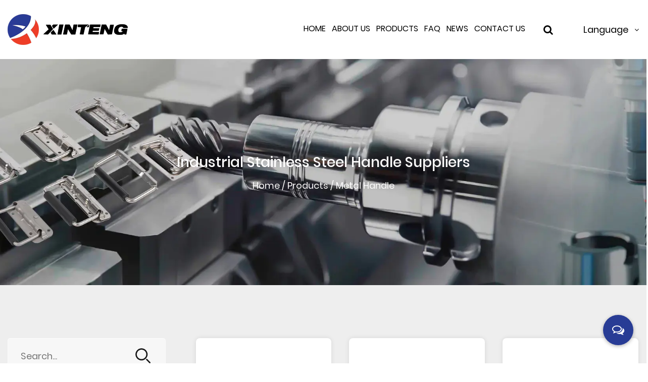

--- FILE ---
content_type: text/html; charset=utf-8
request_url: https://www.xintenghardware.com/product/metal-handle/
body_size: 8196
content:
<!DOCTYPE html>
<html>
	<head>
		<meta charset="utf-8">
		<meta name="viewport" content="width=device-width, initial-scale=1.0, maximum-scale=1.0,minimum-scale=1.0,user-scalable=0" />
		<meta name="format-detection" content="telephone=no" />
    <meta http-equiv="Content-Type" content="text/html; charset=utf-8">
    <meta http-equiv="X-UA-Compatible" content="IE-edge,chrome=1">

    <meta name="renderer" content="webkit|ie-comp|ie-stand">
    <meta name="renderer" content="webkit">

		<!--icon-->
		<title>Custom Industrial Stainless Steel Handle Suppliers, Factory</title>
<meta name="description" content="Jiaxing Xinteng International Trade Co., Ltd is China industrial stainless steel handle suppliers and OEM industrial stainless steel handle factory. We offer custom industrial stainless steel handles for sale." />
<meta name="keywords" content="Industrial Stainless Steel Handle" />
<!--#header##-->		<link rel="shortcut icon" href="/template/en/images/icon.ico" type="image/x-icon" />
		<link rel="icon" href="/template/en/images/icon.ico" type="image/x-icon" />
        <link rel="canonical" href="https://www.xintenghardware.com/product/metal-handle/" />
		<!--icon-->
		<link rel="stylesheet" href="/template/en/css/swiper.min.css">
    <link rel="stylesheet" href="/api/min/?f=template/en/css/slick.css,/static/js/layer/skin/default/layer.css,/template/en/css/basic.css,/template/en/css/main.css,/template/en/css/font-awesome.min.css,/template/en/css/animate.min.css,/template/en/css/jquery.fancybox.css,/template/en/css/fullpage.min.css"/>
    <script type="text/javascript" src="/template/en/js/swiper.min.js"></script>
		<script type="text/javascript" src="/api/min/?f=template/en/js/jquery.js,/template/en/js/qrcode.min.js,/template/en/js/spotlight.bundle.js,/template/en/js/slick.js,/template/en/js/hwaq.js,/template/en/js/main.js,/template/en/js/wow.min.js,/template/en/js/jquery.fancybox.min.js,/template/en/js/fullpage.min.js"></script>

		<!--[if lt IE 9]>
			<script type="text/javascript" src="/template/en/js/html5.js"></script>
		<![endif]-->
	</head>
<body>
<div class="body-overflow-box">
    <!--===================== HEAD =====================-->
    <div id="header">
        <!--===================== H-TOP =====================-->
       
        <!--===================== NAVI =====================-->
        <div class="nav">
            <div class="ui container menu">
                <div class="logo left floated item"><a  href="/"><img  src="/template/en/images/logo.png" alt="Jiaxing Xinteng International Trade Co., Ltd."/></a></div>
                <div class="menu-box right floated item">
                    <ul class="menu">
                        <div class="menu-menu-container"><ul id="menu-menu-1" class="menu"><li  class="menu-item menu-item-type-custom menu-item-object-custom menu-item-83252"><a href="/" >Home</a></li><li  class="menu-item menu-item-type-taxonomy menu-item-object-category menu-item-has-children menu-item-83255"><a href="/about/" rel="nofollow">About Us</a><ul class="sub-menu"><li  class="menu-item menu-item-type-custom menu-item-object-custom menu-item-91509"><a href="/about/factory/" rel="nofollow">Factory</a></li><li  class="menu-item menu-item-type-custom menu-item-object-custom menu-item-91510"><a href="/about/honor/" rel="nofollow">Honor</a></li></ul></li><li  class="menu-item menu-item-type-taxonomy menu-item-object-category menu-item-has-children menu-item-83254"><a href="/product/" >Products</a><ul class="sub-menu"><li  class="menu-item menu-item-type-taxonomy menu-item-object-category menu-item-has-children menu-item-91511"><a href="/product/toggle-latch/" >Toggle Latch</a><ul class="sub-menu"><li  class="menu-item menu-item-type-custom menu-item-object-custom menu-item-91517"><a href="/product/toggle-latch/adjustable-latch/" >Adjustable Latch</a></li><li  class="menu-item menu-item-type-custom menu-item-object-custom menu-item-91518"><a href="/product/toggle-latch/butterfly-buckle/" >Butterfly Buckle</a></li><li  class="menu-item menu-item-type-custom menu-item-object-custom menu-item-91519"><a href="/product/toggle-latch/hook-type-buckle/" >Hook Type Buckle</a></li><li  class="menu-item menu-item-type-custom menu-item-object-custom menu-item-91520"><a href="/product/toggle-latch/spring-lock/" >Spring Lock</a></li><li  class="menu-item menu-item-type-custom menu-item-object-custom menu-item-91521"><a href="/product/toggle-latch/square-lock/" >Square Lock</a></li></ul></li><li  class="menu-item menu-item-type-taxonomy menu-item-object-category menu-item-has-children menu-item-91512"><a href="/product/metal-handle/" >Metal Handle</a><ul class="sub-menu"><li  class="menu-item menu-item-type-custom menu-item-object-custom menu-item-91522"><a href="/product/metal-handle/cover-ring-shake-handle/" >Cover Ring Shake Handle</a></li><li  class="menu-item menu-item-type-custom menu-item-object-custom menu-item-91523"><a href="/product/metal-handle/ordinary-shake-handle/" >Ordinary Shake Handle</a></li><li  class="menu-item menu-item-type-custom menu-item-object-custom menu-item-91524"><a href="/product/metal-handle/spring-handle/" >Spring Handle</a></li></ul></li><li  class="menu-item menu-item-type-taxonomy menu-item-object-category menu-item-has-children menu-item-91513"><a href="/product/metal-hinge/" >Metal Hinge</a><ul class="sub-menu"><li  class="menu-item menu-item-type-custom menu-item-object-custom menu-item-91525"><a href="/product/metal-hinge/cupboard-door-hinge/" >Cupboard Door Hinge</a></li><li  class="menu-item menu-item-type-custom menu-item-object-custom menu-item-91526"><a href="/product/metal-hinge/industrial-hinge/" >Industrial Hinge</a></li></ul></li><li  class="menu-item menu-item-type-taxonomy menu-item-object-category menu-item-has-children menu-item-91514"><a href="/product/can-opener/" >Can Opener</a><ul class="sub-menu"><li  class="menu-item menu-item-type-custom menu-item-object-custom menu-item-91527"><a href="/product/can-opener/handle-can-opener/" >Handle Can Opener</a></li><li  class="menu-item menu-item-type-custom menu-item-object-custom menu-item-91528"><a href="/product/can-opener/ordinary-can-opener/" >Ordinary Can Opener</a></li></ul></li><li  class="menu-item menu-item-type-taxonomy menu-item-object-category menu-item-has-children menu-item-91515"><a href="/product/caster-wheel/" >Caster Wheel</a><ul class="sub-menu"><li  class="menu-item menu-item-type-custom menu-item-object-custom menu-item-91529"><a href="/product/caster-wheel/heavy-duty-caster/" >Heavy Duty Caster</a></li><li  class="menu-item menu-item-type-custom menu-item-object-custom menu-item-91530"><a href="/product/caster-wheel/high-temperature-caster/" >High Temperature Caster</a></li></ul></li><li  class="menu-item menu-item-type-custom menu-item-object-custom menu-item-178776"><a href="/product/quick-clamp/" >Quick Clamp</a></li><li  class="menu-item menu-item-type-taxonomy menu-item-object-category menu-item-has-children menu-item-91516"><a href="/product/others/" >Others</a><ul class="sub-menu"><li  class="menu-item menu-item-type-custom menu-item-object-custom menu-item-91531"><a href="/product/others/component-series/" >Component Series</a></li><li  class="menu-item menu-item-type-custom menu-item-object-custom menu-item-91532"><a href="/product/others/embrace-hoop/" >Embrace Hoop</a></li></ul></li><li  class="menu-item menu-item-type-custom menu-item-object-custom menu-item-94981"><a href="/product/respiration-valve/" >Respiration valve</a></li></ul></li><li  class="menu-item menu-item-type-custom menu-item-object-custom menu-item-83257"><a href="/about/faq/" rel="nofollow">Faq</a></li><li  class="menu-item menu-item-type-custom menu-item-object-custom menu-item-83253"><a href="/news/" >News</a></li><li  class="menu-item menu-item-type-custom menu-item-object-custom menu-item-83256"><a href="/contact/" rel="nofollow">Contact Us</a></li></ul></div>                    </ul>
                </div>
                <div class="h-search item right floated">
                    <i class="fa fa-search" aria-hidden="true"></i>
                </div>
                <div class="language">
                    <span>Language<i class="fa fa-angle-down"></i></span>
                     <ul class="lang">                    <li><a href="https://www.xintenghardware.com/"><img src="/template/en/images/en.jpg" alt=""> <em data-name="en">English</em></a></li>
                                        <li><a href="https://es.xintenghardware.com/"><img src="/template/en/images/es.jpg" alt=""> <em data-name="es">Español</em></a></li>
                                    </ul>
                </div>
                <div class="search-box">
                    <form method="get" action="/product/">
                        <input type="text" name="s" required="required" id="s" placeholder="Product Search...">
                        <input type="submit"  value="">
                    </form>
                    <i class="close"></i>
                </div>
            </div>
        </div>
    </div>
    <div id="mobile" class="white">
        <div id="menu-on">
            <i class="line1"></i>
            <i class="line2"></i>
            <i class="line3"></i>
        </div>
        <div class="mobile-logo"><a href="/"><img src="/template/en/images/logo.png" alt="Jiaxing Xinteng International Trade Co., Ltd."></a></div>
        <div class="menu-content">
            <div class="menu-logo"><a href="/"><img src="/template/en/images/logo.png" alt="Jiaxing Xinteng International Trade Co., Ltd."></a></div>
            <div class="menu-list">
                <h3><i class="fa fa-list"></i> Web Menu</h3>
                <div class="menu-menu-container"><ul id="menu-menu-1" class="menu"><li  class="menu-item menu-item-type-custom menu-item-object-custom menu-item-83252"><a href="/" >Home</a></li><li  class="menu-item menu-item-type-taxonomy menu-item-object-category menu-item-has-children menu-item-83255"><a href="/about/" rel="nofollow">About Us</a><ul class="sub-menu"><li  class="menu-item menu-item-type-custom menu-item-object-custom menu-item-91509"><a href="/about/factory/" rel="nofollow">Factory</a></li><li  class="menu-item menu-item-type-custom menu-item-object-custom menu-item-91510"><a href="/about/honor/" rel="nofollow">Honor</a></li></ul></li><li  class="menu-item menu-item-type-taxonomy menu-item-object-category menu-item-has-children menu-item-83254"><a href="/product/" >Products</a><ul class="sub-menu"><li  class="menu-item menu-item-type-taxonomy menu-item-object-category menu-item-has-children menu-item-91511"><a href="/product/toggle-latch/" >Toggle Latch</a><ul class="sub-menu"><li  class="menu-item menu-item-type-custom menu-item-object-custom menu-item-91517"><a href="/product/toggle-latch/adjustable-latch/" >Adjustable Latch</a></li><li  class="menu-item menu-item-type-custom menu-item-object-custom menu-item-91518"><a href="/product/toggle-latch/butterfly-buckle/" >Butterfly Buckle</a></li><li  class="menu-item menu-item-type-custom menu-item-object-custom menu-item-91519"><a href="/product/toggle-latch/hook-type-buckle/" >Hook Type Buckle</a></li><li  class="menu-item menu-item-type-custom menu-item-object-custom menu-item-91520"><a href="/product/toggle-latch/spring-lock/" >Spring Lock</a></li><li  class="menu-item menu-item-type-custom menu-item-object-custom menu-item-91521"><a href="/product/toggle-latch/square-lock/" >Square Lock</a></li></ul></li><li  class="menu-item menu-item-type-taxonomy menu-item-object-category menu-item-has-children menu-item-91512"><a href="/product/metal-handle/" >Metal Handle</a><ul class="sub-menu"><li  class="menu-item menu-item-type-custom menu-item-object-custom menu-item-91522"><a href="/product/metal-handle/cover-ring-shake-handle/" >Cover Ring Shake Handle</a></li><li  class="menu-item menu-item-type-custom menu-item-object-custom menu-item-91523"><a href="/product/metal-handle/ordinary-shake-handle/" >Ordinary Shake Handle</a></li><li  class="menu-item menu-item-type-custom menu-item-object-custom menu-item-91524"><a href="/product/metal-handle/spring-handle/" >Spring Handle</a></li></ul></li><li  class="menu-item menu-item-type-taxonomy menu-item-object-category menu-item-has-children menu-item-91513"><a href="/product/metal-hinge/" >Metal Hinge</a><ul class="sub-menu"><li  class="menu-item menu-item-type-custom menu-item-object-custom menu-item-91525"><a href="/product/metal-hinge/cupboard-door-hinge/" >Cupboard Door Hinge</a></li><li  class="menu-item menu-item-type-custom menu-item-object-custom menu-item-91526"><a href="/product/metal-hinge/industrial-hinge/" >Industrial Hinge</a></li></ul></li><li  class="menu-item menu-item-type-taxonomy menu-item-object-category menu-item-has-children menu-item-91514"><a href="/product/can-opener/" >Can Opener</a><ul class="sub-menu"><li  class="menu-item menu-item-type-custom menu-item-object-custom menu-item-91527"><a href="/product/can-opener/handle-can-opener/" >Handle Can Opener</a></li><li  class="menu-item menu-item-type-custom menu-item-object-custom menu-item-91528"><a href="/product/can-opener/ordinary-can-opener/" >Ordinary Can Opener</a></li></ul></li><li  class="menu-item menu-item-type-taxonomy menu-item-object-category menu-item-has-children menu-item-91515"><a href="/product/caster-wheel/" >Caster Wheel</a><ul class="sub-menu"><li  class="menu-item menu-item-type-custom menu-item-object-custom menu-item-91529"><a href="/product/caster-wheel/heavy-duty-caster/" >Heavy Duty Caster</a></li><li  class="menu-item menu-item-type-custom menu-item-object-custom menu-item-91530"><a href="/product/caster-wheel/high-temperature-caster/" >High Temperature Caster</a></li></ul></li><li  class="menu-item menu-item-type-custom menu-item-object-custom menu-item-178776"><a href="/product/quick-clamp/" >Quick Clamp</a></li><li  class="menu-item menu-item-type-taxonomy menu-item-object-category menu-item-has-children menu-item-91516"><a href="/product/others/" >Others</a><ul class="sub-menu"><li  class="menu-item menu-item-type-custom menu-item-object-custom menu-item-91531"><a href="/product/others/component-series/" >Component Series</a></li><li  class="menu-item menu-item-type-custom menu-item-object-custom menu-item-91532"><a href="/product/others/embrace-hoop/" >Embrace Hoop</a></li></ul></li><li  class="menu-item menu-item-type-custom menu-item-object-custom menu-item-94981"><a href="/product/respiration-valve/" >Respiration valve</a></li></ul></li><li  class="menu-item menu-item-type-custom menu-item-object-custom menu-item-83257"><a href="/about/faq/" rel="nofollow">Faq</a></li><li  class="menu-item menu-item-type-custom menu-item-object-custom menu-item-83253"><a href="/news/" >News</a></li><li  class="menu-item menu-item-type-custom menu-item-object-custom menu-item-83256"><a href="/contact/" rel="nofollow">Contact Us</a></li></ul></div>            </div>
            <div class="mob-search">
                <h3><i class="fa fa-search"></i> Product Search</h3>
                <form method="get" action="/product/">
                    <input type="text" placeholder="Search..." name="s" required="required" id="s" value="" />
                    <input type="hidden" name="cat" value="3" />
                    <input type="submit" value="">
                </form>
            </div>
            <div class="mob-yuy">
                <h3><i class="fa fa-globe"></i> Language</h3>
                <ul class="lang">                    <li><a href="https://www.xintenghardware.com/"><img src="/template/en/images/en.jpg" alt=""> <em data-name="en">English</em></a></li>
                                        <li><a href="https://es.xintenghardware.com/"><img src="/template/en/images/es.jpg" alt=""> <em data-name="es">Español</em></a></li>
                                    </ul>
            </div>
            <div class="mob-share">
                <h3><i class="fa fa-share-alt"></i> Share</h3>
                <ul class="grid-box">
                    <li class="column"><a rel="nofollow" href="javascript:window.open('http://www.facebook.com/sharer.php?u='+encodeURIComponent(document.location.href)+'&t='+encodeURIComponent(document.title),'_blank','toolbar=yes, location=yes, directories=no, status=no, menubar=yes, scrollbars=yes, resizable=no, copyhistory=yes, width=600, height=450,top=100,left=350');void(0)"><i class="fa fa-facebook-f"></i></a></li>
                    <li class="column"><a rel="nofollow" href="javascript:window.open('http://twitter.com/home?status='+encodeURIComponent(document.location.href)+' '+encodeURIComponent(document.title),'_blank','toolbar=yes, location=yes, directories=no, status=no, menubar=yes, scrollbars=yes, resizable=no, copyhistory=yes, width=600, height=450,top=100,left=350');void(0)"><i class="fa fa-twitter"></i></a></li>
                    <li class="column"><a rel="nofollow" href="javascript:window.open('https://web.whatsapp.com/send?text='+encodeURIComponent(document.location.href),'_blank','toolbar=yes, location=yes, directories=no, status=no, menubar=yes, scrollbars=yes, resizable=no, copyhistory=yes, width=600, height=450,top=100,left=350');void(0)"><i class="fa fa-whatsapp"></i></a></li>
                    <li class="column"><a rel="nofollow" href="javascript:window.open('http://www.linkedin.com/shareArticle?mini=true&url='+encodeURIComponent(document.location.href)+'&title='+encodeURIComponent(document.title)+'&source='+encodeURIComponent(document.location.href),'_blank','toolbar=yes, location=yes, directories=no, status=no, menubar=yes, scrollbars=yes, resizable=no, copyhistory=yes, width=600, height=450,top=100,left=350');void(0)"><i class="fa fa-linkedin in"></i></a></li>
                    <li class="column"><a rel="nofollow" href="javascript:window.open('https://reddit.com/submit?title='+encodeURIComponent(document.title)+'&url='+encodeURIComponent(document.location.href),'_blank','toolbar=yes, location=yes, directories=no, status=no, menubar=yes, scrollbars=yes, resizable=no, copyhistory=yes, width=600, height=450,top=100,left=350');void(0)"><i class="fa fa-reddit"></i></a></li>
                    <li class="column"><a rel="nofollow" href="javascript:window.open('https://pinterest.com/pin/create/button/?description='+encodeURIComponent(document.title)+'&url='+encodeURIComponent(document.location.href),'_blank','toolbar=yes, location=yes, directories=no, status=no, menubar=yes, scrollbars=yes, resizable=no, copyhistory=yes, width=600, height=450,top=100,left=350');void(0)"><i class="fa fa-pinterest"></i></a></li>
                </ul>
            </div>
            <div id="menu-off"><h3><i class="fa fa-close"></i> Exit Menu</h3></div>
        </div>
    </div>
    <div class="clear"></div>
</div>
<!--===================== INNER BANNER =====================-->
<div class="product-banner inner-banner metal-handle"  style="background: url(
 /xintenghardware/2023/11/07/196a5983-1.png    ) center center no-repeat;">
    <div class="ui container">
        <div class="product-banner-text">
            <h3> Industrial Stainless Steel Handle Suppliers</h3>
            <span><a href="/">Home</a> &#47; <a href="/product/">Products</a> &#47; <span>Metal Handle</span></span>
        </div>
    </div>
</div>
		<!--===================== MAIN CONTENT =====================-->
	<div class="inner-page product-page2">
    <div class="container ui">
        <div class="sidebar-content">
            <div class="sidebar-nav">
                <form method="get" action="/product/">
                    <input type="text" placeholder="Search..." name="s" required="required">
                    <input type="submit" value="">
                </form>
                <h2>Product Series</h2>
                <ul class="sidebar-nav-list">
                                        <li class="">
                        <a href="/product/toggle-latch/">Toggle Latch <span>107</span></a>
                        <i class="fa fa-caret-right" aria-hidden="true"></i>
                        <ul hidden>
                                                        <li><a href="/product/toggle-latch/adjustable-latch/">-Adjustable Latch</a></li>
                                                        <li><a href="/product/toggle-latch/butterfly-buckle/">-Butterfly Buckle</a></li>
                                                        <li><a href="/product/toggle-latch/hook-type-buckle/">-Hook Type Buckle</a></li>
                                                        <li><a href="/product/toggle-latch/spring-lock/">-Spring Lock</a></li>
                                                        <li><a href="/product/toggle-latch/square-lock/">-Square Lock</a></li>
                                                    </ul>
                    </li>
                                        <li class="active">
                        <a href="/product/metal-handle/">Metal Handle <span>26</span></a>
                        <i class="fa fa-caret-right" aria-hidden="true"></i>
                        <ul hidden>
                                                        <li><a href="/product/metal-handle/cover-ring-shake-handle/">-Cover Ring Shake Handle</a></li>
                                                        <li><a href="/product/metal-handle/ordinary-shake-handle/">-Ordinary Shake Handle</a></li>
                                                        <li><a href="/product/metal-handle/spring-handle/">-Spring Handle</a></li>
                                                    </ul>
                    </li>
                                        <li class="">
                        <a href="/product/metal-hinge/">Metal Hinge <span>25</span></a>
                        <i class="fa fa-caret-right" aria-hidden="true"></i>
                        <ul hidden>
                                                        <li><a href="/product/metal-hinge/cupboard-door-hinge/">-Cupboard Door Hinge</a></li>
                                                        <li><a href="/product/metal-hinge/industrial-hinge/">-Industrial Hinge</a></li>
                                                    </ul>
                    </li>
                                        <li class="">
                        <a href="/product/can-opener/">Can Opener <span>18</span></a>
                        <i class="fa fa-caret-right" aria-hidden="true"></i>
                        <ul hidden>
                                                        <li><a href="/product/can-opener/handle-can-opener/">-Handle Can Opener</a></li>
                                                        <li><a href="/product/can-opener/ordinary-can-opener/">-Ordinary Can Opener</a></li>
                                                    </ul>
                    </li>
                                        <li class="">
                        <a href="/product/caster-wheel/">Caster Wheel <span>43</span></a>
                        <i class="fa fa-caret-right" aria-hidden="true"></i>
                        <ul hidden>
                                                        <li><a href="/product/caster-wheel/heavy-duty-caster/">-Heavy Duty Caster</a></li>
                                                        <li><a href="/product/caster-wheel/high-temperature-caster/">-High Temperature Caster</a></li>
                                                    </ul>
                    </li>
                                        <li class="">
                        <a href="/product/others/">Others <span>4</span></a>
                        <i class="fa fa-caret-right" aria-hidden="true"></i>
                        <ul hidden>
                                                        <li><a href="/product/others/component-series/">-Component Series</a></li>
                                                        <li><a href="/product/others/embrace-hoop/">-Embrace Hoop</a></li>
                                                    </ul>
                    </li>
                                        <li class="">
                        <a href="/product/respiration-valve/">Respiration valve <span>1</span></a>
                        <i class="fa fa-caret-right" aria-hidden="true"></i>
                        <ul hidden>
                                                    </ul>
                    </li>
                                        <li class="">
                        <a href="/product/quick-clamp/">Quick Clamp <span>10</span></a>
                        <i class="fa fa-caret-right" aria-hidden="true"></i>
                        <ul hidden>
                                                    </ul>
                    </li>
                                    </ul>
                <h2 class="related">Related Posts</h2>
                <ul class="related-list">
                                        <li>
                      
                        <div class="content">
                            <h4><a rel="nofollow" href="/news/polishing-technology-is-a-common-method-for-surface-treatment-of-stainless-steel-handles.html">Polishing technology is a common method for surface treatment of stainless steel handles</a></h4>
                             <p class="time">Mar 29,2024</p>
                            <p class="huhu">Polishing, as an exquisite surface treatment technology, plays a crucial role in the production of stainless steel handles. This technique not only gi...</p>
                           
                        </div>
                    </li>
                                        <li>
                      
                        <div class="content">
                            <h4><a rel="nofollow" href="/news/can-the-processing-accuracy-of-quick-clamp-reach-a-high-level.html">Can the processing accuracy of quick clamp reach a high level?</a></h4>
                             <p class="time">Mar 22,2024</p>
                            <p class="huhu">Fast fixtures require materials with sufficient hardness and stability during the manufacturing process. This is because fixtures play an important ro...</p>
                           
                        </div>
                    </li>
                                        <li>
                      
                        <div class="content">
                            <h4><a rel="nofollow" href="/news/does-the-diameter-of-heavyduty-casters-have-a-significant-impact-on-rolling-resistance.html">Does the diameter of heavy-duty casters have a significant impact on rolling resistance? </a></h4>
                             <p class="time">Mar 14,2024</p>
                            <p class="huhu">As an important component of many large equipment, vehicles, and machinery, the diameter of heavy duty caster wheels has an undeniable influence on ro...</p>
                           
                        </div>
                    </li>
                                        <li>
                      
                        <div class="content">
                            <h4><a rel="nofollow" href="/news/can-the-shock-absorption-system-of-heavyduty-casters-reduce-vibration-and-shock-during-transportation.html">Can the shock absorption system of heavy-duty casters reduce vibration and shock during transportation?</a></h4>
                             <p class="time">Mar 07,2024</p>
                            <p class="huhu">Heavy-duty casters are specially designed moving devices that are commonly used to transport heavy objects.

To protect objects from damage caused by ...</p>
                           
                        </div>
                    </li>
                                    </ul>
            </div>
            <div class="sidebar-box">
                <div class="product-list">
                  
                    <ul>
                                                <li>
                            <div class="pro-box">
                                <a rel="nofollow" href="/product/cover-ring-shake-handle/xthb140-cover-ring-shake-handle-304-stainless-steel-iron-embedded-dark-fitting-for-aviation-box-monitoring-equipment.html" class="pro-img">
                                    <img src="/xintenghardware/2022/08/18/zz6.jpg" alt="XTHB-140 Cover ring shake handle, 304 stainless steel/ iron, embedded dark fitting for aviation box, monitoring equipment" title="XTHB-140 Cover ring shake handle, 304 stainless steel/ iron, embedded dark fitting for aviation box, monitoring equipment">
                                </a>
                                <h5><a href="/product/cover-ring-shake-handle/xthb140-cover-ring-shake-handle-304-stainless-steel-iron-embedded-dark-fitting-for-aviation-box-monitoring-equipment.html">XTHB-140 Cover ring shake handle, 304 stainless steel/ iron, embedded dark fitting for aviation box, monitoring equipment</a></h5>
                                <a rel="nofollow" href="/product/cover-ring-shake-handle/xthb140-cover-ring-shake-handle-304-stainless-steel-iron-embedded-dark-fitting-for-aviation-box-monitoring-equipment.html" class="more">View More <i class="fa fa-arrow-right"></i></a>
                            </div>
                        </li>
                                                <li>
                            <div class="pro-box">
                                <a rel="nofollow" href="/product/cover-ring-shake-handle/xthb160-cover-ring-shake-handle-304-stainless-steel-large-handle-embedded-dark-fitting-for-aviation-box-monitoring-equipment.html" class="pro-img">
                                    <img src="/xintenghardware/2022/08/18/zz7.jpg" alt="XTHB-160 Cover ring shake handle, 304 stainless steel large handle, embedded dark fitting for aviation box, monitoring equipment" title="XTHB-160 Cover ring shake handle, 304 stainless steel large handle, embedded dark fitting for aviation box, monitoring equipment">
                                </a>
                                <h5><a href="/product/cover-ring-shake-handle/xthb160-cover-ring-shake-handle-304-stainless-steel-large-handle-embedded-dark-fitting-for-aviation-box-monitoring-equipment.html">XTHB-160 Cover ring shake handle, 304 stainless steel large handle, embedded dark fitting for aviation box, monitoring equipment</a></h5>
                                <a rel="nofollow" href="/product/cover-ring-shake-handle/xthb160-cover-ring-shake-handle-304-stainless-steel-large-handle-embedded-dark-fitting-for-aviation-box-monitoring-equipment.html" class="more">View More <i class="fa fa-arrow-right"></i></a>
                            </div>
                        </li>
                                                <li>
                            <div class="pro-box">
                                <a rel="nofollow" href="/product/ordinary-shake-handle/xthb501-cover-ring-shake-handle-304-stainless-steel-small-handle-no-spring-for-industrial-machinery-and-wooden-cases.html" class="pro-img">
                                    <img src="/xintenghardware/2022/08/17/xthb501.jpg" alt="XTHB501 Cover ring shake handle, 304 stainless steel, small handle, no spring for industrial machinery and wooden cases" title="XTHB501 Cover ring shake handle, 304 stainless steel, small handle, no spring for industrial machinery and wooden cases">
                                </a>
                                <h5><a href="/product/ordinary-shake-handle/xthb501-cover-ring-shake-handle-304-stainless-steel-small-handle-no-spring-for-industrial-machinery-and-wooden-cases.html">XTHB501 Cover ring shake handle, 304 stainless steel, small handle, no spring for industrial machinery and wooden cases</a></h5>
                                <a rel="nofollow" href="/product/ordinary-shake-handle/xthb501-cover-ring-shake-handle-304-stainless-steel-small-handle-no-spring-for-industrial-machinery-and-wooden-cases.html" class="more">View More <i class="fa fa-arrow-right"></i></a>
                            </div>
                        </li>
                                                <li>
                            <div class="pro-box">
                                <a rel="nofollow" href="/product/ordinary-shake-handle/xthb4303-cover-ring-shake-handle-304-stainless-steel-box-ring-shake-handshandle-fitting-for-industrial-machinery-and-wooden-cases.html" class="pro-img">
                                    <img src="/xintenghardware/2022/08/18/zz8.jpg" alt="XTHB4303 Cover ring shake handle, 304 stainless steel box ring shake handshandle fitting for Industrial machinery and wooden cases" title="XTHB4303 Cover ring shake handle, 304 stainless steel box ring shake handshandle fitting for Industrial machinery and wooden cases">
                                </a>
                                <h5><a href="/product/ordinary-shake-handle/xthb4303-cover-ring-shake-handle-304-stainless-steel-box-ring-shake-handshandle-fitting-for-industrial-machinery-and-wooden-cases.html">XTHB4303 Cover ring shake handle, 304 stainless steel box ring shake handshandle fitting for Industrial machinery and wooden cases</a></h5>
                                <a rel="nofollow" href="/product/ordinary-shake-handle/xthb4303-cover-ring-shake-handle-304-stainless-steel-box-ring-shake-handshandle-fitting-for-industrial-machinery-and-wooden-cases.html" class="more">View More <i class="fa fa-arrow-right"></i></a>
                            </div>
                        </li>
                                                <li>
                            <div class="pro-box">
                                <a rel="nofollow" href="/product/ordinary-shake-handle/xthbls011-cover-ring-shake-handle-black-finish-iron-triangular-ring-spring -for-industrial-machinery-and-wooden-cases.html" class="pro-img">
                                    <img src="/xintenghardware/2022/08/17/xthb-ls011.jpg" alt="XTHB-LS011 Cover ring shake handle, black finish iron, triangular ring spring for industrial machinery and wooden cases" title="XTHB-LS011 Cover ring shake handle, black finish iron, triangular ring spring for industrial machinery and wooden cases">
                                </a>
                                <h5><a href="/product/ordinary-shake-handle/xthbls011-cover-ring-shake-handle-black-finish-iron-triangular-ring-spring -for-industrial-machinery-and-wooden-cases.html">XTHB-LS011 Cover ring shake handle, black finish iron, triangular ring spring for industrial machinery and wooden cases</a></h5>
                                <a rel="nofollow" href="/product/ordinary-shake-handle/xthbls011-cover-ring-shake-handle-black-finish-iron-triangular-ring-spring -for-industrial-machinery-and-wooden-cases.html" class="more">View More <i class="fa fa-arrow-right"></i></a>
                            </div>
                        </li>
                                                <li>
                            <div class="pro-box">
                                <a rel="nofollow" href="/product/spring-handle/xthb502-cover-ring-shake-handle-304-stainless-steel-handle-spring-connection-for-industrial-machinery-and-wooden-cases.html" class="pro-img">
                                    <img src="/xintenghardware/2022/08/18/zz9.jpg" alt="XTHB502 Cover ring shake handle, 304 stainless steel, handle spring connection for industrial machinery and wooden cases" title="XTHB502 Cover ring shake handle, 304 stainless steel, handle spring connection for industrial machinery and wooden cases">
                                </a>
                                <h5><a href="/product/spring-handle/xthb502-cover-ring-shake-handle-304-stainless-steel-handle-spring-connection-for-industrial-machinery-and-wooden-cases.html">XTHB502 Cover ring shake handle, 304 stainless steel, handle spring connection for industrial machinery and wooden cases</a></h5>
                                <a rel="nofollow" href="/product/spring-handle/xthb502-cover-ring-shake-handle-304-stainless-steel-handle-spring-connection-for-industrial-machinery-and-wooden-cases.html" class="more">View More <i class="fa fa-arrow-right"></i></a>
                            </div>
                        </li>
                                                <li>
                            <div class="pro-box">
                                <a rel="nofollow" href="/product/spring-handle/xthb760-metal-spring-handle.html" class="pro-img">
                                    <img src="/xintenghardware/2022/08/17/xthb760.jpg" alt="XTHB760 Metal Spring Handle" title="XTHB760 Metal Spring Handle">
                                </a>
                                <h5><a href="/product/spring-handle/xthb760-metal-spring-handle.html">XTHB760 Metal Spring Handle</a></h5>
                                <a rel="nofollow" href="/product/spring-handle/xthb760-metal-spring-handle.html" class="more">View More <i class="fa fa-arrow-right"></i></a>
                            </div>
                        </li>
                                                <li>
                            <div class="pro-box">
                                <a rel="nofollow" href="/product/spring-handle/xthb780-spring-handle-304-stainless-steel-iron-black-surface-treatment-spring-soft-plastic-wrap-handlec.html" class="pro-img">
                                    <img src="/xintenghardware/2022/08/17/xthb780.jpg" alt="XTHB780 Spring handle, 304 stainless steel/ iron, black surface treatment, spring soft plastic wrap handlec" title="XTHB780 Spring handle, 304 stainless steel/ iron, black surface treatment, spring soft plastic wrap handlec">
                                </a>
                                <h5><a href="/product/spring-handle/xthb780-spring-handle-304-stainless-steel-iron-black-surface-treatment-spring-soft-plastic-wrap-handlec.html">XTHB780 Spring handle, 304 stainless steel/ iron, black surface treatment, spring soft plastic wrap handlec</a></h5>
                                <a rel="nofollow" href="/product/spring-handle/xthb780-spring-handle-304-stainless-steel-iron-black-surface-treatment-spring-soft-plastic-wrap-handlec.html" class="more">View More <i class="fa fa-arrow-right"></i></a>
                            </div>
                        </li>
                                                <li>
                            <div class="pro-box">
                                <a rel="nofollow" href="/product/spring-handle/xthb997-spring-handle-304-stainless-steel-iron-half-base-spring-rubber-ring-handle.html" class="pro-img">
                                    <img src="/xintenghardware/2022/08/17/xthb997-2.jpg" alt="XTHB997 Spring handle, 304 stainless steel/iron, half base spring, rubber ring handle" title="XTHB997 Spring handle, 304 stainless steel/iron, half base spring, rubber ring handle">
                                </a>
                                <h5><a href="/product/spring-handle/xthb997-spring-handle-304-stainless-steel-iron-half-base-spring-rubber-ring-handle.html">XTHB997 Spring handle, 304 stainless steel/iron, half base spring, rubber ring handle</a></h5>
                                <a rel="nofollow" href="/product/spring-handle/xthb997-spring-handle-304-stainless-steel-iron-half-base-spring-rubber-ring-handle.html" class="more">View More <i class="fa fa-arrow-right"></i></a>
                            </div>
                        </li>
                                                <li>
                            <div class="pro-box">
                                <a rel="nofollow" href="/product/spring-handle/xthb4201110-spring-handle-304-stainless-steel-iron-4hole-base-small-handle-builtin-spring-rubber-ring-handle.html" class="pro-img">
                                    <img src="/xintenghardware/2022/08/18/zzz.jpg" alt="XTHB4201-110 Spring handle, 304 stainless steel/ iron, 4-hole base small handle built-in spring rubber ring handle" title="XTHB4201-110 Spring handle, 304 stainless steel/ iron, 4-hole base small handle built-in spring rubber ring handle">
                                </a>
                                <h5><a href="/product/spring-handle/xthb4201110-spring-handle-304-stainless-steel-iron-4hole-base-small-handle-builtin-spring-rubber-ring-handle.html">XTHB4201-110 Spring handle, 304 stainless steel/ iron, 4-hole base small handle built-in spring rubber ring handle</a></h5>
                                <a rel="nofollow" href="/product/spring-handle/xthb4201110-spring-handle-304-stainless-steel-iron-4hole-base-small-handle-builtin-spring-rubber-ring-handle.html" class="more">View More <i class="fa fa-arrow-right"></i></a>
                            </div>
                        </li>
                                                <li>
                            <div class="pro-box">
                                <a rel="nofollow" href="/product/spring-handle/xthb4201140-spring-handle-large-304-stainless-steel-builtin-spring-rubber-handle-military-case-available.html" class="pro-img">
                                    <img src="/xintenghardware/2022/08/17/xthb4201-140.jpg" alt="XTHB4201-140 Spring handle, large 304 stainless steel built-in spring rubber handle military case available" title="XTHB4201-140 Spring handle, large 304 stainless steel built-in spring rubber handle military case available">
                                </a>
                                <h5><a href="/product/spring-handle/xthb4201140-spring-handle-large-304-stainless-steel-builtin-spring-rubber-handle-military-case-available.html">XTHB4201-140 Spring handle, large 304 stainless steel built-in spring rubber handle military case available</a></h5>
                                <a rel="nofollow" href="/product/spring-handle/xthb4201140-spring-handle-large-304-stainless-steel-builtin-spring-rubber-handle-military-case-available.html" class="more">View More <i class="fa fa-arrow-right"></i></a>
                            </div>
                        </li>
                                                <li>
                            <div class="pro-box">
                                <a rel="nofollow" href="/product/spring-handle/xthb4201145-spring-handle-304-stainless-steel-heavy-large-metal-handle-builtin-spring-soft-plastic-wrap-handle.html" class="pro-img">
                                    <img src="/xintenghardware/2022/08/17/xthb4201-145.jpg" alt="XTHB4201-145 Spring handle, 304 stainless steel heavy large metal handle，built-in spring soft plastic wrap handle" title="XTHB4201-145 Spring handle, 304 stainless steel heavy large metal handle，built-in spring soft plastic wrap handle">
                                </a>
                                <h5><a href="/product/spring-handle/xthb4201145-spring-handle-304-stainless-steel-heavy-large-metal-handle-builtin-spring-soft-plastic-wrap-handle.html">XTHB4201-145 Spring handle, 304 stainless steel heavy large metal handle，built-in spring soft plastic wrap handle</a></h5>
                                <a rel="nofollow" href="/product/spring-handle/xthb4201145-spring-handle-304-stainless-steel-heavy-large-metal-handle-builtin-spring-soft-plastic-wrap-handle.html" class="more">View More <i class="fa fa-arrow-right"></i></a>
                            </div>
                        </li>
                                            </ul>
                    <div class="m-page">
                        <div class='wp-pagenavi' role='navigation'>  <span aria-current="page" class="current">1</span><a  href="/product/metal-handle/page/2/">2</a><a  href="/product/metal-handle/page/3/">3</a> <a class="next" href="/product/metal-handle/page/2/">&rsaquo;</a> </div>                    </div>
  <h1 class="xintengpro">     
         Industrial Stainless Steel Handle Suppliers</h1>
           
            <div class="xintengpro">
            Quality construction ensures that the handle can be used every day on your screen door. This pull handle is ideal for screen doors, drawers, or other lightweight applications. Easily install this handle on left or right-handed doors.<br>
            Jiaxing Xinteng International Trade Co., Ltd is <a href="/product/metal-handle/">China
            industrial stainless steel handle suppliers</a> and <a href="/product/metal-handle/">OEM
            industrial stainless steel handle factory</a>. The company focuses on providing hardware for household, industrial, military, transportation, medical, fire and other scenarios. Our main products are toggle latches, metal handles, metal hinges, castor wheels, metal hinge, and other hardware accessories. Our <a href="/product/metal-handle/">                      custom industrial stainless steel handles</a>  has passed IS09001 quality system management certification, Our company has more than 4000 hardware molds, 32 sets of stamping equipment of different specifications, 4 automatic mold production lines, 20 sets of riveting and other equipment. to ensure excellent quality and competitive prices.
          </div>
 

                </div>
            </div>
        </div>
        <h3 class="tttt thide">Honor certificate</h3>
           <div class="box boxhide">
                    <ul class="grid-box four">
                                                <li class="column">
                            <div class="box2">
                                <a href="/xintenghardware/2022/08/17/zs1.jpg" class="img-box spotlight"><img src="/xintenghardware/2022/08/17/zs1.jpg?imageView2/2/w/500/h/500/format/jp2/q/100" alt=""></a>
                            </div>
                        </li>
                                                <li class="column">
                            <div class="box2">
                                <a href="/xintenghardware/2022/08/17/zs.jpg" class="img-box spotlight"><img src="/xintenghardware/2022/08/17/zs.jpg?imageView2/2/w/500/h/500/format/jp2/q/100" alt=""></a>
                            </div>
                        </li>
                                                <li class="column">
                            <div class="box2">
                                <a href="/xintenghardware/2022/08/17/zs2.jpg" class="img-box spotlight"><img src="/xintenghardware/2022/08/17/zs2.jpg?imageView2/2/w/500/h/500/format/jp2/q/100" alt=""></a>
                            </div>
                        </li>
                                                <li class="column">
                            <div class="box2">
                                <a href="/xintenghardware/2022/08/17/zs3.jpg" class="img-box spotlight"><img src="/xintenghardware/2022/08/17/zs3.jpg?imageView2/2/w/500/h/500/format/jp2/q/100" alt=""></a>
                            </div>
                        </li>
                                            </ul>
                  </div>
           <h3 class="wwww whide">Industry Knowledge</h3>
             <div class="qqqq qhide">
             <div>An <a href="/product/metal-handle/" target="_blank">industrial stainless steel handle</a> is a type of handle commonly used in industrial settings. It is made of stainless steel, which is a strong and durable material that is resistant to corrosion and rust.</div>
<div></div>
<div>These handles are designed to withstand heavy use and are often found on industrial equipment, machinery, and doors. They can come in a variety of shapes and sizes depending on their intended use, and may be attached to the surface they are used on using screws or bolts.</div>
<div></div>
<div>Industrial stainless steel handles are popular in industries such as manufacturing, construction, and transportation, where strength and durability are important factors. They are also often used in harsh environments where other materials may not hold up as well.</div>
<div></div>
<div>Industrial stainless steel handles are a reliable choice for anyone looking for a durable and long-lasting handle for industrial use.</div>
<div></div>
<div><span style="font-size: 18px;"><strong>There are several benefits of using an industrial stainless steel handle:</strong></span></div>
<div></div>
<div>Durability: <a href="/product/metal-handle/" target="_blank">Stainless steel is a strong</a> and durable material that can withstand heavy use and harsh environments. This makes industrial stainless steel handles ideal for industrial settings where strength and longevity are important factors.</div>
<div></div>
<div>Corrosion and rust resistance: Stainless steel is highly resistant to corrosion and rust, making it an excellent choice for handles that will be exposed to moisture or other harsh conditions.</div>
<div></div>
<div>Hygienic: Stainless steel is easy to clean and sanitize, making it a popular choice in industries such as food processing and healthcare where cleanliness is critical.</div>
<div></div>
<div>Aesthetic appeal: Industrial stainless steel handles have a sleek and modern look that can add to the overall aesthetic of industrial equipment and machinery.</div>
<div></div>
<div>Versatility: Industrial stainless steel handles come in a variety of shapes and sizes, making them suitable for a wide range of applications. They can be used on doors, drawers, cabinets, and machinery, among other things.</div>
<div></div>
<div>Overall, industrial stainless steel handles offer a range of benefits that make them a popular choice in many industries. Their durability, resistance to corrosion and rust, and ease of cleaning make them an excellent investment for industrial settings.</div>            </div>
    </div>
</div>
<div id="footer">
        <div class="footer-main">
            <div class="top">
                <a href="/">
                    <img src="/template/en/images/logo2.png" alt="Jiaxing Xinteng International Trade Co., Ltd.">
                </a>
            </div>
            <div class="ui container">
                <div class="info">
                    <h4>CONTACT</h4>
                   <ul class="infolist">
                                <li>
                                    <i><img src="/xintenghardware/2022/08/24/q1.png" alt=""></i>
                                    <p>468 Xinhe Road, Xinfeng Town, District,  Jiaxing city, Zhejiang Province, China</p>
                                </li>
                                <li>
                                    <i><img src="/xintenghardware/2022/08/24/q2.png" alt=""></i>
                                    <p>+86-573-83122103 <br> +86-13705737765</p>
                                </li>
                                <li>
                                    <i>
                                        <img src="/xintenghardware/2022/08/24/f-email.png" alt="">
                                    </i>
                                    <p><a href="/cdn-cgi/l/email-protection" class="__cf_email__" data-cfemail="e59d8c8b91808b82ba928c8989a5d4d3d6cb868a88">[email&#160;protected]</a></p>
                                </li>
                            </ul>
                </div>
                <div class="link quick">
                    <h4>QUICK LINKS</h4>
                    <ul>
                          <li><a rel="nofollow" href="/about/">About Us</a></li>
                            <li><a href="/product/">Products</a></li>
                            <li><a rel="nofollow" href="/about/faq/">Faq</a></li>
                            <li><a href="/news/">News</a></li>
                            <li><a rel="nofollow" href="/contact/">Contact Us</a></li>
                    </ul>
                </div>
                <div class="link product">
                    <h4>PRODUCT CATEGORIES</h4>
                    <ul>
                                                        <li><a href="/product/toggle-latch/">Toggle Latch</a></li>
                                                                <li><a href="/product/metal-handle/">Metal Handle</a></li>
                                                                <li><a href="/product/metal-hinge/">Metal Hinge</a></li>
                                                                <li><a href="/product/can-opener/">Can Opener</a></li>
                                                                <li><a href="/product/caster-wheel/">Caster Wheel</a></li>
                                                                <li><a href="/product/others/">Others</a></li>
                                                                <li><a href="/product/respiration-valve/">Respiration valve</a></li>
                                                                <li><a href="/product/quick-clamp/">Quick Clamp</a></li>
                                                        
                    </ul>
                </div>
                <div class="ewmbox">
                    <div class="ewm">
                        <div id="ewm" data-href="https://www.xintenghardware.com"></div>
                    </div>
                    <ul class="sharelist">
                        <li class="column"><a rel="nofollow" href="javascript:window.open('http://www.facebook.com/sharer.php?u='+encodeURIComponent(document.location.href)+'&t='+encodeURIComponent(document.title),'_blank','toolbar=yes, location=yes, directories=no, status=no, menubar=yes, scrollbars=yes, resizable=no, copyhistory=yes, width=600, height=450,top=100,left=350');void(0)"><i class="fa fa-facebook-f"></i></a></li>
                        <li class="column"><a rel="nofollow" href="javascript:window.open('http://twitter.com/home?status='+encodeURIComponent(document.location.href)+' '+encodeURIComponent(document.title),'_blank','toolbar=yes, location=yes, directories=no, status=no, menubar=yes, scrollbars=yes, resizable=no, copyhistory=yes, width=600, height=450,top=100,left=350');void(0)"><i class="fa fa-twitter"></i></a></li>
                        <li class="column"><a rel="nofollow" href="javascript:window.open('https://web.whatsapp.com/send?text='+encodeURIComponent(document.location.href),'_blank','toolbar=yes, location=yes, directories=no, status=no, menubar=yes, scrollbars=yes, resizable=no, copyhistory=yes, width=600, height=450,top=100,left=350');void(0)"><i class="fa fa-whatsapp"></i></a></li>
                        
                    </ul>
                </div>
            </div> 
        </div>
        <div class="footer-bottom">
            <div class="ui container">
                <p class="fl">Copyright © <a rel="nofollow" href="/">Jiaxing Xinteng International Trade Co., Ltd..All Rights Reserved</a></p>
                    <div>
                        <p class="fr"><a href="https://www.hqsmartcloud.com/" target="_blank" rel="nofollow">
                            <img class="svg" src="/template/en/images/Technical-Support.svg" alt=""></a></p>
                        <p class="fr" ></p>
                       <p class="xintengyejiao"> <a href="/product/metal-handle/" >wholesale
            industrial stainless steel handle factory</a></p>
                    </div>
                
            </div> 
        </div>

        <!-- <div id="ewm" data-href="https://www.xintenghardware.com"></div>
        
    </div> -->
</div>
<div id="Pop_UpsBtn"><i class="fa fa-comments-o"></i></div>
<div id="pups_from" hidden>
    <h4>Submit feedback<i class="close" aria-hidden="true"></i></h4>
   <form onsubmit="return false;" id="addForm7">
 <input type="hidden" name="your-message" value=""><input type="hidden" name="your-email" value="">
	 <ul>
                <li>
                    <label><em>*</em>Name:</label>
                    <input type="text" autocomplete="off" name="name" placeholder="">
                </li>
                <li>
                    <label><em>*</em>Email:</label>
                    <input type="text" autocomplete="off" name="mail" placeholder="">
                </li>
                <li>
                    <label><em></em>Phone:</label>
                    <input type="text" autocomplete="off" name="phone" placeholder="">
                </li>
                <li>
                    <label><em>*</em>Message:</label>
                    <textarea autocomplete="off" name="content" placeholder=""></textarea>
                </li>
                <li>
                    <input type="submit" value="Send" onclick="submit_id7()">
                </li>
            </ul>
</form>

<script data-cfasync="false" src="/cdn-cgi/scripts/5c5dd728/cloudflare-static/email-decode.min.js"></script><script type="text/javascript" src="/static/js/layer/layer.js"></script>
<script>
    function submit_id7() {
        layer.load(0, {
            shade: 0.1,
            shadeClose: false
        })
        $.ajax({
            type: 'post',
            url: '/Api/contact/submit/uid/1.html',
            data: $("#addForm7").serialize(),
            dataType: 'json',
            success: function (data) {
                layer.closeAll();
                if (data.status == 200) {
                    document.getElementById("addForm7").reset();
                    layer.msg(data.result, {
                        icon: 1,
                        time: 4000
                    });
                } else {
                    layer.msg(data.result, {
                        icon: 2,
                        time: 4000
                    })
                }
            }
        })
    }
</script>


</div>
<script defer src="https://static.cloudflareinsights.com/beacon.min.js/vcd15cbe7772f49c399c6a5babf22c1241717689176015" integrity="sha512-ZpsOmlRQV6y907TI0dKBHq9Md29nnaEIPlkf84rnaERnq6zvWvPUqr2ft8M1aS28oN72PdrCzSjY4U6VaAw1EQ==" data-cf-beacon='{"version":"2024.11.0","token":"0db495a2a3044a8bb0320648addfd268","r":1,"server_timing":{"name":{"cfCacheStatus":true,"cfEdge":true,"cfExtPri":true,"cfL4":true,"cfOrigin":true,"cfSpeedBrain":true},"location_startswith":null}}' crossorigin="anonymous"></script>
</body>

<!-- Matomo -->
<script type="text/javascript">
  var _paq = window._paq || [];
  /* tracker methods like "setCustomDimension" should be called before "trackPageView" */
    _paq.push(['setCampaignNameKey', 'gclid']);
  _paq.push(['setDocumentTitle', document.domain + "/" + document.title]);
  _paq.push(['trackPageView']);
  _paq.push(['enableLinkTracking']);
  (function() {
    var u="//supertest.hqsmartcloud.com/";
    _paq.push(['setTrackerUrl', u+'matomo.php']);
    _paq.push(['setSiteId', '1728']);
    var d=document, g=d.createElement('script'), s=d.getElementsByTagName('script')[0];
    g.type='text/javascript'; g.async=true; g.defer=true; g.src='//hqcdn.hqsmartcloud.com/matomo.js'; s.parentNode.insertBefore(g,s);
  })();
</script>
<!-- End Matomo Code --></html>

--- FILE ---
content_type: text/css; charset=utf-8
request_url: https://www.xintenghardware.com/api/min/?f=template/en/css/slick.css,/static/js/layer/skin/default/layer.css,/template/en/css/basic.css,/template/en/css/main.css,/template/en/css/font-awesome.min.css,/template/en/css/animate.min.css,/template/en/css/jquery.fancybox.css,/template/en/css/fullpage.min.css
body_size: 40481
content:
.slick-slider{position:relative;display:block;box-sizing:border-box;-webkit-user-select:none;-moz-user-select:none;-ms-user-select:none;user-select:none;-webkit-touch-callout:none;-khtml-user-select:none;-ms-touch-action:pan-y;touch-action:pan-y;-webkit-tap-highlight-color:transparent}.slick-list{position:relative;display:block;overflow:hidden;margin:0;padding:0}.slick-list:focus{outline:none}.slick-list.dragging{cursor:pointer;cursor:hand}.slick-slider .slick-track,.slick-slider .slick-list{-webkit-transform:translate3d(0,0,0);-moz-transform:translate3d(0,0,0);-ms-transform:translate3d(0,0,0);-o-transform:translate3d(0,0,0);transform:translate3d(0,0,0)}.slick-track{position:relative;top:0;left:0;display:block;margin-left:auto;margin-right:auto}.slick-track:before,.slick-track:after{display:table;content:''}.slick-track:after{clear:both}.slick-loading .slick-track{visibility:hidden}.slick-slide{display:none;float:left;height:100%;min-height:1px}[dir=rtl] .slick-slide{float:right}.slick-slide img{display:block}.slick-slide.slick-loading img{display:none}.slick-slide.dragging img{pointer-events:none}.slick-initialized .slick-slide{display:block}.slick-loading .slick-slide{visibility:hidden}.slick-vertical .slick-slide{display:block;height:auto;border:1px solid transparent}.slick-arrow.slick-hidden{display:none}.layui-layer-imgbar,.layui-layer-imgtit a,.layui-layer-tab .layui-layer-title span,.layui-layer-title{text-overflow:ellipsis;white-space:nowrap}*html{background-image:url(about:blank);background-attachment:fixed}html #layuicss-skinlayercss{display:none;position:absolute;width:1989px}.layui-layer,.layui-layer-shade{position:fixed;_position:absolute;pointer-events:auto}.layui-layer-shade{top:0;left:0;width:100%;height:100%;_height:expression(document.body.offsetHeight+"px")}.layui-layer{-webkit-overflow-scrolling:touch;top:150px;left:0;margin:0;padding:0;background-color:#fff;-webkit-background-clip:content;box-shadow:1px 1px 50px rgba(0,0,0,.3)}.layui-layer-close{position:absolute}.layui-layer-content{position:relative}.layui-layer-border{border:1px solid #b2b2b2;border:1px solid rgba(0,0,0,.1);box-shadow:1px 1px 5px rgba(0,0,0,.2)}.layui-layer-load{background:url(/static/js/layer/skin/default/loading-1.gif) center center no-repeat #eee}.layui-layer-ico{background:url(/static/js/layer/skin/default/icon.png) no-repeat}.layui-layer-btn a,.layui-layer-dialog .layui-layer-ico,.layui-layer-setwin a{display:inline-block;*display:inline;*zoom:1;vertical-align:top}.layui-layer-move{display:none;position:fixed;*position:absolute;left:0;top:0;width:100%;height:100%;cursor:move;opacity:0;filter:alpha(opacity=0);background-color:#fff;z-index:2147483647}.layui-layer-resize{position:absolute;width:15px;height:15px;right:0;bottom:0;cursor:se-resize}.layui-layer{border-radius:2px;-webkit-animation-fill-mode:both;animation-fill-mode:both;-webkit-animation-duration:.3s;animation-duration:.3s}@-webkit-keyframes bounceIn{0%{opacity:0;-webkit-transform:scale(.5);transform:scale(.5)}100%{opacity:1;-webkit-transform:scale(1);transform:scale(1)}}@keyframes bounceIn{0%{opacity:0;-webkit-transform:scale(.5);-ms-transform:scale(.5);transform:scale(.5)}100%{opacity:1;-webkit-transform:scale(1);-ms-transform:scale(1);transform:scale(1)}}.layer-anim{-webkit-animation-name:bounceIn;animation-name:bounceIn}@-webkit-keyframes zoomInDown{0%{opacity:0;-webkit-transform:scale(.1) translateY(-2000px);transform:scale(.1) translateY(-2000px);-webkit-animation-timing-function:ease-in-out;animation-timing-function:ease-in-out}60%{opacity:1;-webkit-transform:scale(.475) translateY(60px);transform:scale(.475) translateY(60px);-webkit-animation-timing-function:ease-out;animation-timing-function:ease-out}}@keyframes zoomInDown{0%{opacity:0;-webkit-transform:scale(.1) translateY(-2000px);-ms-transform:scale(.1) translateY(-2000px);transform:scale(.1) translateY(-2000px);-webkit-animation-timing-function:ease-in-out;animation-timing-function:ease-in-out}60%{opacity:1;-webkit-transform:scale(.475) translateY(60px);-ms-transform:scale(.475) translateY(60px);transform:scale(.475) translateY(60px);-webkit-animation-timing-function:ease-out;animation-timing-function:ease-out}}.layer-anim-01{-webkit-animation-name:zoomInDown;animation-name:zoomInDown}@-webkit-keyframes fadeInUpBig{0%{opacity:0;-webkit-transform:translateY(2000px);transform:translateY(2000px)}100%{opacity:1;-webkit-transform:translateY(0);transform:translateY(0)}}@keyframes fadeInUpBig{0%{opacity:0;-webkit-transform:translateY(2000px);-ms-transform:translateY(2000px);transform:translateY(2000px)}100%{opacity:1;-webkit-transform:translateY(0);-ms-transform:translateY(0);transform:translateY(0)}}.layer-anim-02{-webkit-animation-name:fadeInUpBig;animation-name:fadeInUpBig}@-webkit-keyframes zoomInLeft{0%{opacity:0;-webkit-transform:scale(.1) translateX(-2000px);transform:scale(.1) translateX(-2000px);-webkit-animation-timing-function:ease-in-out;animation-timing-function:ease-in-out}60%{opacity:1;-webkit-transform:scale(.475) translateX(48px);transform:scale(.475) translateX(48px);-webkit-animation-timing-function:ease-out;animation-timing-function:ease-out}}@keyframes zoomInLeft{0%{opacity:0;-webkit-transform:scale(.1) translateX(-2000px);-ms-transform:scale(.1) translateX(-2000px);transform:scale(.1) translateX(-2000px);-webkit-animation-timing-function:ease-in-out;animation-timing-function:ease-in-out}60%{opacity:1;-webkit-transform:scale(.475) translateX(48px);-ms-transform:scale(.475) translateX(48px);transform:scale(.475) translateX(48px);-webkit-animation-timing-function:ease-out;animation-timing-function:ease-out}}.layer-anim-03{-webkit-animation-name:zoomInLeft;animation-name:zoomInLeft}@-webkit-keyframes rollIn{0%{opacity:0;-webkit-transform:translateX(-100%) rotate(-120deg);transform:translateX(-100%) rotate(-120deg)}100%{opacity:1;-webkit-transform:translateX(0) rotate(0);transform:translateX(0) rotate(0)}}@keyframes rollIn{0%{opacity:0;-webkit-transform:translateX(-100%) rotate(-120deg);-ms-transform:translateX(-100%) rotate(-120deg);transform:translateX(-100%) rotate(-120deg)}100%{opacity:1;-webkit-transform:translateX(0) rotate(0);-ms-transform:translateX(0) rotate(0);transform:translateX(0) rotate(0)}}.layer-anim-04{-webkit-animation-name:rollIn;animation-name:rollIn}@keyframes fadeIn{0%{opacity:0}100%{opacity:1}}.layer-anim-05{-webkit-animation-name:fadeIn;animation-name:fadeIn}@-webkit-keyframes shake{0%,100%{-webkit-transform:translateX(0);transform:translateX(0)}10%,30%,50%,70%,90%{-webkit-transform:translateX(-10px);transform:translateX(-10px)}20%,40%,60%,80%{-webkit-transform:translateX(10px);transform:translateX(10px)}}@keyframes shake{0%,100%{-webkit-transform:translateX(0);-ms-transform:translateX(0);transform:translateX(0)}10%,30%,50%,70%,90%{-webkit-transform:translateX(-10px);-ms-transform:translateX(-10px);transform:translateX(-10px)}20%,40%,60%,80%{-webkit-transform:translateX(10px);-ms-transform:translateX(10px);transform:translateX(10px)}}.layer-anim-06{-webkit-animation-name:shake;animation-name:shake}@-webkit-keyframes fadeIn{0%{opacity:0}100%{opacity:1}}@-webkit-keyframes bounceOut{100%{opacity:0;-webkit-transform:scale(.7);transform:scale(.7)}30%{-webkit-transform:scale(1.05);transform:scale(1.05)}0%{-webkit-transform:scale(1);transform:scale(1)}}@keyframes bounceOut{100%{opacity:0;-webkit-transform:scale(.7);-ms-transform:scale(.7);transform:scale(.7)}30%{-webkit-transform:scale(1.05);-ms-transform:scale(1.05);transform:scale(1.05)}0%{-webkit-transform:scale(1);-ms-transform:scale(1);transform:scale(1)}}.layer-anim-close{-webkit-animation-name:bounceOut;animation-name:bounceOut;-webkit-animation-duration:.2s;animation-duration:.2s}.layui-layer-title{padding:0 80px 0 20px;height:42px;line-height:42px;border-bottom:1px solid #eee;font-size:14px;color:#333;overflow:hidden;background-color:#f8f8f8;border-radius:2px 2px 0 0}.layui-layer-setwin{position:absolute;right:15px;*right:0;top:15px;font-size:0;line-height:initial}.layui-layer-setwin a{position:relative;width:16px;height:16px;margin-left:10px;font-size:12px;_overflow:hidden}.layui-layer-setwin .layui-layer-min cite{position:absolute;width:14px;height:2px;left:0;top:50%;margin-top:-1px;background-color:#2e2d3c;cursor:pointer;_overflow:hidden}.layui-layer-setwin .layui-layer-min:hover cite{background-color:#2d93ca}.layui-layer-setwin .layui-layer-max{background-position:-32px -40px}.layui-layer-setwin .layui-layer-max:hover{background-position:-16px -40px}.layui-layer-setwin .layui-layer-maxmin{background-position:-65px -40px}.layui-layer-setwin .layui-layer-maxmin:hover{background-position:-49px -40px}.layui-layer-setwin .layui-layer-close1{background-position:0 -40px;cursor:pointer}.layui-layer-setwin .layui-layer-close1:hover{opacity:.7}.layui-layer-setwin .layui-layer-close2{position:absolute;right:-28px;top:-28px;width:30px;height:30px;margin-left:0;background-position:-149px -31px;*right:-18px;_display:none}.layui-layer-setwin .layui-layer-close2:hover{background-position:-180px -31px}.layui-layer-btn{text-align:right;padding:0 10px 12px;pointer-events:auto;user-select:none;-webkit-user-select:none}.layui-layer-btn a{height:28px;line-height:28px;margin:0 6px;padding:0 15px;border:1px solid #dedede;background-color:#f1f1f1;color:#333;border-radius:2px;font-weight:400;cursor:pointer;text-decoration:none}.layui-layer-btn a:hover{opacity:.9;text-decoration:none}.layui-layer-btn a:active{opacity:.8}.layui-layer-btn .layui-layer-btn0{border-color:#4898d5;background-color:#2e8ded;color:#fff}.layui-layer-btn-l{text-align:left}.layui-layer-btn-c{text-align:center}.layui-layer-dialog{min-width:260px}.layui-layer-dialog .layui-layer-content{position:relative;padding:20px;line-height:24px;word-break:break-all;overflow:hidden;font-size:14px;overflow-x:hidden;overflow-y:auto}.layui-layer-dialog .layui-layer-content .layui-layer-ico{position:absolute;top:14px;left:15px;_left:-40px;width:30px;height:30px}.layui-layer-ico1{background-position:-30px 0}.layui-layer-ico2{background-position:-60px 0}.layui-layer-ico3{background-position:-90px 0}.layui-layer-ico4{background-position:-120px 0}.layui-layer-ico5{background-position:-150px 0}.layui-layer-ico6{background-position:-180px 0}.layui-layer-rim{border:6px solid #8d8d8d;border:6px solid rgba(0,0,0,.3);border-radius:5px;box-shadow:none}.layui-layer-msg{min-width:180px;border:1px solid #d3d4d3;box-shadow:none}.layui-layer-hui{min-width:100px;background-color:#000;filter:alpha(opacity=60);background-color:rgba(0,0,0,.6);color:#fff;border:none}.layui-layer-hui .layui-layer-content{padding:12px 25px;text-align:center}.layui-layer-dialog .layui-layer-padding{padding:20px 20px 20px 55px;text-align:left}.layui-layer-page .layui-layer-content{position:relative;overflow:auto}.layui-layer-iframe .layui-layer-btn,.layui-layer-page .layui-layer-btn{padding-top:10px}.layui-layer-nobg{background:0 0}.layui-layer-iframe iframe{display:block;width:100%}.layui-layer-loading{border-radius:100%;background:0 0;box-shadow:none;border:none}.layui-layer-loading .layui-layer-content{width:60px;height:24px;background:url(/static/js/layer/skin/default/loading-0.gif) no-repeat}.layui-layer-loading .layui-layer-loading1{width:37px;height:37px;background:url(/static/js/layer/skin/default/loading-1.gif) no-repeat}.layui-layer-ico16,.layui-layer-loading .layui-layer-loading2{width:32px;height:32px;background:url(/static/js/layer/skin/default/loading-2.gif) no-repeat}.layui-layer-tips{background:0 0;box-shadow:none;border:none}.layui-layer-tips .layui-layer-content{position:relative;line-height:22px;min-width:12px;padding:5px 10px;font-size:12px;_float:left;border-radius:2px;box-shadow:1px 1px 3px rgba(0,0,0,.2);background-color:#000;color:#fff}.layui-layer-tips .layui-layer-close{right:-2px;top:-1px}.layui-layer-tips i.layui-layer-TipsG{position:absolute;width:0;height:0;border-width:8px;border-color:transparent;border-style:dashed;*overflow:hidden}.layui-layer-tips i.layui-layer-TipsB,.layui-layer-tips i.layui-layer-TipsT{left:5px;border-right-style:solid;border-right-color:#000}.layui-layer-tips i.layui-layer-TipsT{bottom:-8px}.layui-layer-tips i.layui-layer-TipsB{top:-8px}.layui-layer-tips i.layui-layer-TipsL,.layui-layer-tips i.layui-layer-TipsR{top:1px;border-bottom-style:solid;border-bottom-color:#000}.layui-layer-tips i.layui-layer-TipsR{left:-8px}.layui-layer-tips i.layui-layer-TipsL{right:-8px}.layui-layer-lan[type=dialog]{min-width:280px}.layui-layer-lan .layui-layer-title{background:#4476a7;color:#fff;border:none}.layui-layer-lan .layui-layer-btn{padding:10px;text-align:right;border-top:1px solid #e9e7e7}.layui-layer-lan .layui-layer-btn a{background:#bbb5b5;border:none}.layui-layer-lan .layui-layer-btn .layui-layer-btn1{background:#c9c5c5}.layui-layer-molv .layui-layer-title{background:#009f95;color:#fff;border:none}.layui-layer-molv .layui-layer-btn a{background:#009f95}.layui-layer-molv .layui-layer-btn .layui-layer-btn1{background:#92b8b1}.layui-layer-iconext{background:url(/static/js/layer/skin/default/icon-ext.png) no-repeat}.layui-layer-prompt .layui-layer-input{display:block;width:220px;height:30px;margin:0 auto;line-height:30px;padding:0 5px;border:1px solid #ccc;box-shadow:1px 1px 5px rgba(0,0,0,.1) inset;color:#333}.layui-layer-prompt textarea.layui-layer-input{width:300px;height:100px;line-height:20px}.layui-layer-prompt .layui-layer-content{padding:20px}.layui-layer-prompt .layui-layer-btn{padding-top:0}.layui-layer-tab{box-shadow:1px 1px 50px rgba(0,0,0,.4)}.layui-layer-tab .layui-layer-title{padding-left:0;border-bottom:1px solid #ccc;background-color:#eee;overflow:visible}.layui-layer-tab .layui-layer-title span{position:relative;float:left;min-width:80px;max-width:260px;padding:0 20px;text-align:center;cursor:default;overflow:hidden}.layui-layer-tab .layui-layer-title span.layui-layer-tabnow{height:43px;border-left:1px solid #ccc;border-right:1px solid #ccc;background-color:#fff;z-index:10}.layui-layer-tab .layui-layer-title span:first-child{border-left:none}.layui-layer-tabmain{line-height:24px;clear:both}.layui-layer-tabmain .layui-layer-tabli{display:none}.layui-layer-tabmain .layui-layer-tabli.xubox_tab_layer{display:block}.xubox_tabclose{position:absolute;right:10px;top:5px;cursor:pointer}.layui-layer-photos{-webkit-animation-duration:1s;animation-duration:1s}.layui-layer-photos .layui-layer-content{overflow:hidden;text-align:center}.layui-layer-photos .layui-layer-phimg img{position:relative;width:100%;display:inline-block;*display:inline;*zoom:1;vertical-align:top}.layui-layer-imgbar,.layui-layer-imguide{display:none}.layui-layer-imgnext,.layui-layer-imgprev{position:absolute;top:50%;width:27px;_width:44px;height:44px;margin-top:-22px;outline:0;blr:expression(this.onFocus=this.blur())}.layui-layer-imgprev{left:10px;background-position:-5px -5px;_background-position:-70px -5px}.layui-layer-imgprev:hover{background-position:-33px -5px;_background-position:-120px -5px}.layui-layer-imgnext{right:10px;_right:8px;background-position:-5px -50px;_background-position:-70px -50px}.layui-layer-imgnext:hover{background-position:-33px -50px;_background-position:-120px -50px}.layui-layer-imgbar{position:absolute;left:0;bottom:0;width:100%;height:32px;line-height:32px;background-color:rgba(0,0,0,.8);background-color:#000\9;filter:Alpha(opacity=80);color:#fff;overflow:hidden;font-size:0}.layui-layer-imgtit *{display:inline-block;*display:inline;*zoom:1;vertical-align:top;font-size:12px}.layui-layer-imgtit a{max-width:65%;overflow:hidden;color:#fff}.layui-layer-imgtit a:hover{color:#fff;text-decoration:underline}.layui-layer-imgtit em{padding-left:10px;font-style:normal}@media screen and (max-width:1100px){.layui-layer-iframe{overflow-y:auto;-webkit-overflow-scrolling:touch}}.layui-layer-dialog .layui-layer-content{word-break:break-word !important}.img-box img{width:100%}body,div,h1,h2,h3,h4,h5,h6,p,dl,dt,dd,ul,li,pre,form,fieldset,legend,button,input,textarea,th,td,ol{margin:0;padding:0}*,:after,:before{box-sizing:border-box;outline:none}body{font:12px "Microsoft YaHei","Arial";color:#000;line-height:1.5;overflow-x:hidden}ol,ul,li{list-style-type:none;vertical-align:middle}img{vertical-align:top;border:0;max-width:100%;height:auto;image-rendering:-moz-crisp-edges;image-rendering:-o-crisp-edges;image-rendering:-webkit-optimize-contrast;image-rendering:crisp-edges;-ms-interpolation-mode:nearest-neighbor}input,select,textarea,button{vertical-align:middle}textarea,input{outline:none;resize:none}input[type=submit],input[type=button],button{text-indent:0;text-align:center;cursor:pointer}label,button,a{cursor:pointer}ins,em,b,i{text-decoration:none;font-style:normal}select:focus,textarea:focus,input:focus,button{outline:none}input::-webkit-input-placeholder,input:-moz-placeholder,input::-moz-placeholder,input:-ms-input-placeholder,textarea::-webkit-input-placeholder,textarea:-moz-placeholder,textarea::-moz-placeholder,textarea:-ms-input-placeholder{color:#999}table{border-collapse:collapse;border-spacing:0;font:inherit}a{color:inherit;text-decoration:none}a[href]{cursor:pointer}a:hover{text-decoration:none;cursor:pointer}a:focus{background-color:transparent;outline:none}h1,h2,h3,h4,h5,h6,em{font-weight:400}a,span,li,b,i,label,p,strong,div,h1,h2,h3,h4,h5,h6,font,small,em,li,pre,form,fieldset,legend,button,input,textarea,th,td{font:inherit;color:inherit}audio,canvas,progress,video{display:inline-block;vertical-align:baseline}body{-webkit-tap-highlight-color:rgba(0,0,0,0)}a:focus,input:focus,p:focus,div:focus{-webkit-tap-highlight-color:rgba(0,0,0,0)}body,html{width:100%!important;padding:0!important;height:100%}*::-webkit-scrollbar{width:3px;border-radius:1.5px}*::-webkit-scrollbar-button{display:none}*::-webkit-scrollbar-track{background-color:#eee}*::-webkit-scrollbar-thumb{background-color:#199840}.fl{float:left}.fr{float:right}.cl:after{content:'\20';display:block;height:0;line-height:0;font-size:0;clear:both;visibility:hidden}.hide{display:none}.show{display:block}.up-word{text-transform:uppercase}.v-show{visibility:visible}.v-hide{visibility:hidden}.mt-8{margin-top:8px}.mt-10{margin-top:10px}.mt-12{margin-top:12px}.mt-24{margin-top:24px}.mt-32{margin-top:32px}.mt-36{margin-top:36px}.mt-48{margin-top:48px}.mt-15{margin-top:15px}.mt-20{margin-top:20px}.mt-30{margin-top:30px}.mt-40{margin-top:40px}.mt-55{margin-top:55px}.mt-60{margin-top:60px}.mb-8{margin-bottom:8px}.mb-10{margin-bottom:10px}.mb-12{margin-bottom:12px}.mb-24{margin-bottom:24px}.mb-32{margin-bottom:32px}.mb-36{margin-bottom:36px}.mb-48{margin-bottom:48px}.mb-15{margin-bottom:15px}.mb-20{margin-bottom:20px}.mb-30{margin-bottom:30px}.mb-40{margin-bottom:40px}.mb-55{margin-bottom:55px}.mb-60{margin-bottom:60px}.ml-8{margin-left:8px}.ml-10{margin-left:10px}.ml-12{margin-left:12px}.ml-24{margin-left:24px}.ml-32{margin-left:32px}.ml-36{margin-left:36px}.ml-48{margin-left:48px}.ml-15{margin-left:15px}.ml-20{margin-left:20px}.ml-30{margin-left:30px}.ml-40{margin-left:40px}.ml-55{margin-left:55px}.ml-60{margin-left:60px}.mr-8{margin-right:8px}.mr-10{margin-right:10px}.mr-12{margin-right:12px}.mr-24{margin-right:24px}.mr-32{margin-right:32px}.mr-36{margin-right:36px}.mr-48{margin-right:48px}.mr-15{margin-right:15px}.mr-20{margin-right:20px}.mr-30{margin-right:30px}.mr-40{margin-right:40px}.mr-55{margin-right:55px}.mr-60{margin-right:60px}.pt-8{padding-top:8px}.pt-10{padding-top:10px}.pt-12{padding-top:12px}.pt-24{padding-top:24px}.pt-36{padding-top:36px}.pt-48{padding-top:48px}.pt-15{padding-top:15px}.pt-20{padding-top:20px}.pt-30{padding-top:30px}.pt-40{padding-top:40px}.pt-55{padding-top:55px}.pt-60{padding-top:60px}.pb-8{padding-bottom:8px}.pb-10{padding-bottom:10px}.pb-12{padding-bottom:12px}.pb-24{padding-bottom:24px}.pb-36{padding-bottom:36px}.pb-48{padding-bottom:48px}.pb-15{padding-bottom:15px}.pb-20{padding-bottom:20px}.pb-30{padding-bottom:30px}.pb-40{padding-bottom:40px}.pb-55{padding-bottom:55px}.pb-60{padding-bottom:60px}.pl-8{padding-left:8px}.pl-10{padding-left:10px}.pl-12{padding-left:12px}.pl-24{padding-left:24px}.pl-36{padding-left:36px}.pl-48{padding-left:48px}.pl-15{padding-left:15px}.pl-20{padding-left:20px}.pl-30{padding-left:30px}.pl-40{padding-left:40px}.pl-55{padding-left:55px}.pl-60{padding-left:60px}.pr-8{padding-right:8px}.pr-10{padding-right:10px}.pr-12{padding-right:12px}.pr-24{padding-right:24px}.pr-36{padding-right:36px}.pr-48{padding-right:48px}.pr-15{padding-right:15px}.pr-20{padding-right:20px}.pr-30{padding-right:30px}.pr-40{padding-right:40px}.pr-55{padding-right:55px}.pr-60{padding-right:60px}.backImg{background-size:cover}.text_overflow{display:block;white-space:nowrap;overflow:hidden;text-overflow:ellipsis}.txt-center{text-align:center}.txt-right{text-align:right}[data-ahref]{cursor:pointer}body{background:0 0}.font-40{font-size:40px}.font-38{font-size:32px}.font-36{font-size:32px}.font-34{font-size:32px}.font-32{font-size:32px}.font-30{font-size:30px}.font-28{font-size:28px}.font-24{font-size:24px}.font-22{font-size:22px}.font-20{font-size:20px}.font-18{font-size:18px}.font-16{font-size:16px}.font-14{font-size:14px}.font-12{font-size:12px}.op-1{opacity:.1}.op-2{opacity:.2}.op-3{opacity:.3}.op-4{opacity:.4}.op-5{opacity:.5}.op-6{opacity:.6}.op-7{opacity:.7}.op-8{opacity:.8}.op-9{opacity:.9}.op-10{opacity:1}.font-light{font-weight:lighter}.font-bold{font-weight:700}.font-500{font-weight:500}.pr{position:relative}.pa{position:absolute}.block{display:block}.container{position:relative;padding:0 15px;margin:0 auto}.grid-box{font-size:0;[;letter-spacing:-4px;font-size:12px;]}.grid-box .column{display:inline-block;font-size:12px;vertical-align:top;[;letter-spacing:0;]}.grid-box .column{width:100%}.grid-box.two>.column{width:50%}.grid-box.three>.column{width:33.33333%}.grid-box.four>.column{width:25%}.grid-box.five>.column{width:20%}.grid-box.six>.column{width:16.6666667%}.grid-box.seven>.column{width:14.285714%}.grid-box.eight>.column{width:12.55%}.grid-box.nine>.column{width:11.11111111%}.grid-box.ten>.column{width:10%}.wid-100{width:100%}.wid-10{width:10%}.wid-20{width:20%}.wid-30{width:30%}.wid-40{width:40%}.wid-50{width:50%}.wid-60{width:60%}.wid-70{width:70%}.wid-80{width:80%}.wid-90{width:90%}.half{width:50%}.layout-middle{position:absolute;top:0;bottom:0;left:0;right:0;margin:auto}.layout-v-middle{position:absolute;top:0;bottom:0;margin:auto}.layout-h-middle{position:absolute;left:0;right:0;margin:auto}.layout-tab{display:table;width:100%}.layout-tab>.cell{display:table-cell;vertical-align:middle}.transi{transition:all .3s ease-out;-webkit-transition:all .3s ease-out;-moz-transition:all .3s ease-out;-o-transition:all .3s ease-out;-ms-transition:all .3s ease-out}#lanSelBox{font-size:16px;background:#fff;border-radius:4px;position:relative}.current_lang{cursor:pointer;text-transform:uppercase;overflow:hidden}.lang.selected{display:none}.lang img,.lang span.lang-txt{display:inline-block;margin-left:5px;vertical-align:middle;color:#444}.lang span.lang-txt{position:relative;top:-1px;font-weight:700}.lang img{width:20px;margin-left:0}.lang span span{color:#999;font-weight:400}.lang i.chevron.down{font-size:12px;position:relative;top:-1px;margin-left:3px}.more_lang{transform:translateY(-20px);opacity:0;cursor:pointer;display:none;position:absolute;right:0;top:100%;width:180px;background:#fff;-webkit-transition:all .3s cubic-bezier(.25,1.15,.35,1.15);-moz-transition:all .3s cubic-bezier(.25,1.15,.35,1.15);-o-transition:all .3s cubic-bezier(.25,1.15,.35,1.15);-ms-transition:all .3s cubic-bezier(.25,1.15,.35,1.15);transition:all .3s cubic-bezier(.25,1.15,.35,1.15)}.more_lang .lang{padding:10px 15px}#lanSelBox.active .more_lang{display:block}.more_lang.active{opacity:1;transform:translateY(0px)}.more_lang .lang:hover{background:#5766b2;color:#fff}.more_lang .lang:hover span{color:#fff}#lanSelBox:hover,#lanSelBox.active{box-shadow:rgba(0,0,0,.2) 0 5px 15px;-webkit-transition:all .3s cubic-bezier(0,.99,.44,.99);-moz-transition:all .3s cubic-bezier(0,.99,.44,.99);-o-transition:all .3s cubic-bezier(0,.99,.44,.99);-ms-transition:all .3s cubic-bezier(0,.99,.44,.99);transition:all .3s cubic-bezier(0,.99,.44,.99)}#lanSelBox.active .more_lang .lang{border-top:1px solid #eaeaea}.hwaq_img_btn_01{width:100%;overflow:hidden;position:relative}.hwaq_img_btn_01 img{margin:0;padding:0;position:relative;top:0;width:100%;left:0}.hwaq_img_btn_01 .ovrly{position:absolute;background:rgba(0,0,0,.5);height:100%;left:0;top:0;width:100%;opacity:0;-webkit-transition:all .3s;-moz-transition:all .3s;-o-transition:all .3s;transition:all .3s}.hwaq_img_btn_01 .buttons{position:absolute;top:50%;left:50%;-webkit-transform:translate(-50%,-50%);-moz-transform:translate(-50%,-50%);-ms-transform:translate(-50%,-50%);-o-transform:translate(-50%,-50%);transform:translate(-50%,-50%)}.hwaq_img_btn_01 .buttons>a{-webkit-transform:scale(0);-moz-transform:scale(0);-ms-transform:scale(0);-o-transform:scale(0);transform:scale(0);opacity:0;background-color:#fff;-webkit-box-shadow:0 0 1px rgba(0,0,0,.3);-moz-box-shadow:0 0 1px rgba(0,0,0,.3);box-shadow:0 0 1px rgba(0,0,0,.3);-webkit-border-radius:50%;-moz-border-radius:50%;border-radius:50%;display:inline-block;line-height:40px;font-size:16px;text-align:center;text-decoration:none;width:40px;height:40px;margin:0 1px;color:rgba(50,50,50,.9);-webkit-transition:all .3s cubic-bezier(0,1.135,.73,1.405);-moz-transition:all .3s cubic-bezier(0,1.135,.73,1.405);-o-transition:all .3s cubic-bezier(0,1.135,.73,1.405);transition:all .3s cubic-bezier(0,1.135,.73,1.405)}.hwaq_img_btn_01 .buttons .the_search{-webkit-transition-delay:.1s;-moz-transition-delay:.1s;-ms-transition-delay:.1s;transition-delay:.1s}.hwaq_img_btn_01:hover .buttons>a{-webkit-transform:scale(1);-moz-transform:scale(1);-ms-transform:scale(1);-o-transform:scale(1);transform:scale(1);opacity:1}.hwaq_img_btn_01:hover .ovrly{opacity:1}.hwaq_img_btn_02{position:relative;overflow:hidden;text-align:center;cursor:pointer}.hwaq_img_btn_02 .layer,.hwaq_img_btn_02 .layer>a{position:absolute;top:0;left:0;width:100%;height:100%}.hwaq_img_btn_02 .layer{padding:2em;color:#fff;text-transform:uppercase;font-size:1.25em;-webkit-backface-visibility:hidden;backface-visibility:hidden}.hwaq_img_btn_02 img{opacity:.9}.hwaq_img_btn_02 .layer:after,.hwaq_img_btn_02 img,.hwaq_img_btn_02 p{-webkit-transition:opacity .35s,-webkit-transform .35s;transition:opacity .35s,transform .35s}.hwaq_img_btn_02 .layer:after{position:absolute;top:0;left:0;width:100%;height:100%;border-top:1px solid #fff;border-bottom:1px solid #fff;content:'';opacity:0;-webkit-transform:rotate3d(0,0,1,45deg) scale3d(1,0,1);transform:rotate3d(0,0,1,45deg) scale3d(1,0,1);-webkit-transform-origin:50% 50%;transform-origin:50% 50%}.hwaq_img_btn_02 h2,.hwaq_img_btn_02 p{opacity:1;-webkit-transform:scale3d(.8,.8,1);transform:scale3d(.8,.8,1)}.hwaq_img_btn_02 h2{padding-top:26%;-webkit-transition:-webkit-transform .35s;transition:transform .35s}.hwaq_img_btn_02 p{padding:.5em 2em;text-transform:none;font-size:.85em;opacity:0}.hwaq_img_btn_02:hover{background:-webkit-linear-gradient(-45deg,#053565 0%,#06c 100%);background:linear-gradient(-45deg,#053565 0%,#06c 100%)}.hwaq_img_btn_02:hover img{opacity:.7;-webkit-transform:scale3d(1.05,1.05,1);transform:scale3d(1.05,1.05,1)}.hwaq_img_btn_02:hover .layer:after{opacity:1;-webkit-transform:rotate3d(0,0,1,45deg) scale3d(1,1,1);transform:rotate3d(0,0,1,45deg) scale3d(1,1,1)}.hwaq_img_btn_02:hover h2,.hwaq_img_btn_02:hover p{opacity:1;-webkit-transform:scale3d(1,1,1);transform:scale3d(1,1,1)}.icon-eye:before{content:'\e000'}.icon-paper-clip:before{content:'\e001'}.icon-heart:before{content:'\e024'}.hwaq_img_btn_02 h2{display:inline-block}.hwaq_img_btn_02:hover p.description{opacity:1}.hwaq_img_btn_02:hover figcaption,.hwaq_img_btn_02:hover h2,.hwaq_img_btn_02:hover p.icon-links a{-webkit-transform:translate3d(0,0,0);transform:translate3d(0,0,0)}.hwaq_img_btn_02:hover h2{-webkit-transition-delay:.05s;transition-delay:.05s}.hwaq_img_btn_02:hover p.icon-links a:nth-child(3){-webkit-transition-delay:.1s;transition-delay:.1s}.hwaq_img_btn_02:hover p.icon-links a:nth-child(2){-webkit-transition-delay:.15s;transition-delay:.15s}.hwaq_img_btn_02:hover p.icon-links a:first-child{-webkit-transition-delay:.2s;transition-delay:.2s}.hwaq_just_btn_01{-webkit-transition:all .5s;-moz-transition:all .5s;-o-transition:all .5s;transition:all .5s;position:relative}.hwaq_just_btn_01:before{content:'';position:absolute;top:0;left:0;width:100%;height:100%;z-index:1;background-color:rgba(255,255,255,.25);-webkit-transition:all .3s;-moz-transition:all .3s;-o-transition:all .3s;transition:all .3s}.hwaq_just_btn_01>span{position:relative;z-index:20}.hwaq_just_btn_01:hover:before{opacity:0;-webkit-transform:scale(.5,.5);transform:scale(.5,.5)}.hwaq_just_btn_01:after{content:'';position:absolute;top:0;left:0;width:100%;height:100%;z-index:1;opacity:0;-webkit-transition:all .3s;-moz-transition:all .3s;-o-transition:all .3s;transition:all .3s;border:1px solid rgba(255,255,255,.5);-webkit-transform:scale(1.2,1.2);transform:scale(1.2,1.2)}.hwaq_just_btn_01:hover:after{opacity:1;-webkit-transform:scale(1,1);transform:scale(1,1)}.mfp-zoom-in .mfp-with-anim{opacity:0;-webkit-transition:all .5s ease-in-out;-moz-transition:all .5s ease-in-out;-o-transition:all .5s ease-in-out;transition:all .5s ease-in-out;-webkit-transform:scale(.8);-moz-transform:scale(.8);-ms-transform:scale(.8);-o-transform:scale(.8);transform:scale(.8)}.mfp-zoom-in.mfp-bg{opacity:0;-webkit-transition:all .5s ease-in-out;-moz-transition:all .5s ease-in-out;-o-transition:all .5s ease-in-out;transition:all .5s ease-in-out}.mfp-zoom-in.mfp-ready .mfp-with-anim{opacity:1;-webkit-transform:scale(1);-moz-transform:scale(1);-ms-transform:scale(1);-o-transform:scale(1);transform:scale(1)}.mfp-zoom-in.mfp-ready.mfp-bg{opacity:.8}.mfp-zoom-in.mfp-removing .mfp-with-anim{-webkit-transform:scale(.8);-moz-transform:scale(.8);-ms-transform:scale(.8);-o-transform:scale(.8);transform:scale(.8);opacity:0}.mfp-zoom-in.mfp-removing.mfp-bg{opacity:0}.mlztx{opacity:.6;width:60px;height:60px;border-radius:60px;background-color:#2b93e6;position:fixed;bottom:50px;right:20px;font-size:30px;text-align:center;line-height:55px;color:#fff;transition:all 1s ease 0s;z-index:99;-webkit-box-shadow:0px 0px 2px 3px hsla(0,0%,0%,.1);box-shadow:0px 0px 2px 3px hsla(0,0%,0%,.1);cursor:pointer}.mlztx:hover{opacity:1;background-color:#00b1ff;width:65px;height:65px}.layer-form{display:none}.container-contact100{width:100%;min-height:100vh;display:-webkit-box;display:-webkit-flex;display:-moz-box;display:-ms-flexbox;display:flex;flex-wrap:wrap;justify-content:center;align-items:center;padding:15px;background:rgba(0,0,0,.8);position:fixed;z-index:1000001;left:0;top:0}.wrap-contact100{width:560px;background:#fff;border-radius:3px;position:relative;overflow:auto;max-height:90vh}.contact100-form-title{font-size:30px;color:#fff;line-height:1.2;text-transform:uppercase;background-image:url("/template/en/images/layer-form-bg.jpg");width:100%;min-height:128px;position:relative;z-index:1;display:-webkit-box;display:-webkit-flex;display:-moz-box;display:-ms-flexbox;display:flex;justify-content:center;align-items:center;background-repeat:no-repeat;background-size:cover;background-position:center;border-top-left-radius:3px;border-top-right-radius:3px;overflow:hidden;padding:30px 15px}.contact100-form-title:before{content:"";display:block;position:absolute;z-index:-1;width:100%;height:100%;top:0;left:0;background-color:rgba(67,67,67,.6)}.contact100-form{width:100%;display:-webkit-box;display:-webkit-flex;display:-moz-box;display:-ms-flexbox;display:flex;flex-wrap:wrap;justify-content:space-between;padding:40px 55px 48px}.wrap-input100{width:100%;position:relative;border:1px solid #e6e6e6;border-radius:2px;margin-bottom:15px}.label-input100{font-size:18px;color:#999;display:-webkit-box;display:-webkit-flex;display:-moz-box;display:-ms-flexbox;display:flex;align-items:center;justify-content:center;position:absolute;width:60px;height:100%;top:0;left:2px}.label-input100.rs1{height:60px}.input100{display:block;width:100%;background:0 0;font-size:15px;color:#333;line-height:1.2;padding:0 25px 0 60px;border:none}input.input100{height:55px}textarea.input100{min-height:162px;padding-top:22px;padding-bottom:15px;font-family:'microsoft yahei'}.focus-input100{position:absolute;display:block;width:calc(100% + 2px);height:calc(100% + 2px);top:-1px;left:-1px;pointer-events:none;border:1px solid;border-radius:2px;border-color:#06c;visibility:hidden;opacity:0;-webkit-transition:all .4s;-o-transition:all .4s;-moz-transition:all .4s;transition:all .4s;-webkit-transform:scaleX(1.1) scaleY(1.3);-moz-transform:scaleX(1.1) scaleY(1.3);-ms-transform:scaleX(1.1) scaleY(1.3);-o-transform:scaleX(1.1) scaleY(1.3);transform:scaleX(1.1) scaleY(1.3)}.input100:focus+.focus-input100{visibility:visible;opacity:1;-webkit-transform:scale(1);-moz-transform:scale(1);-ms-transform:scale(1);-o-transform:scale(1);transform:scale(1)}.input100:focus+.focus-input100+.label-input100{color:#06c}.container-contact100-form-btn{width:100%;display:-webkit-box;display:-webkit-flex;display:-moz-box;display:-ms-flexbox;display:flex;flex-wrap:wrap;justify-content:center;padding-top:17px}.contact100-form-btn{font-size:12px;color:#fff;line-height:1.2;text-transform:uppercase;border:none;display:-webkit-box;display:-webkit-flex;display:-moz-box;display:-ms-flexbox;display:flex;justify-content:center;align-items:center;padding:0 20px;min-width:160px;height:42px;border-radius:21px;background:#06c;cursor:pointer;box-shadow:0 10px 30px 0px rgba(132,106,221,.5);-moz-box-shadow:0 10px 30px 0px rgba(132,106,221,.5);-webkit-box-shadow:0 10px 30px 0px rgba(132,106,221,.5);-o-box-shadow:0 10px 30px 0px rgba(132,106,221,.5);-ms-box-shadow:0 10px 30px 0px rgba(132,106,221,.5);-webkit-transition:all .4s;-o-transition:all .4s;-moz-transition:all .4s;transition:all .4s}.contact100-form-btn:hover{background:#333;box-shadow:0 10px 30px 0px rgba(51,51,51,.5);-moz-box-shadow:0 10px 30px 0px rgba(51,51,51,.5);-webkit-box-shadow:0 10px 30px 0px rgba(51,51,51,.5);-o-box-shadow:0 10px 30px 0px rgba(51,51,51,.5);-ms-box-shadow:0 10px 30px 0px rgba(51,51,51,.5)}@media (max-width:576px){.contact100-form{padding:40px 15px 48px}.input100{padding:0 25px 0 40px}.label-input100{width:40px}}.validate-input{position:relative}.alert-validate .focus-input100{box-shadow:0 5px 20px 0px rgba(250,66,81,.1);-moz-box-shadow:0 5px 20px 0px rgba(250,66,81,.1);-webkit-box-shadow:0 5px 20px 0px rgba(250,66,81,.1);-o-box-shadow:0 5px 20px 0px rgba(250,66,81,.1);-ms-box-shadow:0 5px 20px 0px rgba(250,66,81,.1)}.alert-validate:before{content:"";display:-webkit-box;display:-webkit-flex;display:-moz-box;display:-ms-flexbox;display:flex;align-items:center;position:absolute;width:calc(100% + 2px);height:calc(100% + 2px);background-color:transparent;border:1px solid #fa4251;border-radius:2px;top:-1px;left:-1px;pointer-events:none}.btn-hide-validate{font-size:18px;color:#fa4251;cursor:pointer;display:-webkit-box;display:-webkit-flex;display:-moz-box;display:-ms-flexbox;display:flex;align-items:center;justify-content:center;position:absolute;height:100%;top:0;right:-25px}.rs1-alert-validate.alert-validate:before{background-color:#fff}.true-validate:after{content:"\f26b";font-size:18px;color:#00ad5f;display:-webkit-box;display:-webkit-flex;display:-moz-box;display:-ms-flexbox;display:flex;align-items:center;justify-content:center;position:absolute;height:100%;top:0;right:-25px}@media (max-width:576px){.btn-hide-validate{right:10px}.true-validate:after{right:10px}}.btn-hide-contact100{font-size:20px;color:#fff;opacity:.6;position:absolute;right:10px;top:5px;-webkit-transition:all .4s;-o-transition:all .4s;-moz-transition:all .4s;transition:all .4s;cursor:pointer;z-index:10}.btn-hide-contact100 .icon{margin:0;padding:0;background:0 0}.btn-hide-contact100:hover{opacity:1}.img-box{overflow:hidden;position:relative}.img-box img{transition:1s ease}.img-box:hover img{transform:scale(1.1,1.1)}.slideBox{overflow:hidden}.hwaq-hover-btn{display:inline-block;position:relative}.hwaq-hover-btn span{display:block;transition:all .5s ease 0s}.hwaq-hover-btn:hover span{color:#ff5c19}.hwaq-hover-btn:before,.hwaq-hover-btn:after,.hwaq-hover-btn span:before,.hwaq-hover-btn span:after{content:"";width:25%;height:100%;border-radius:30px;border:2px solid #ff5c19;border-left:none;border-right:none;position:absolute;top:0;left:0;opacity:0;transform:scale(.8);transition:all .3s ease 0s}.hwaq-hover-btn:after{left:25%}.hwaq-hover-btn span:before{left:50%}.hwaq-hover-btn span:after{left:75%}.hwaq-hover-btn:hover:before,.hwaq-hover-btn:hover:after,.hwaq-hover-btn:hover span:before,.hwaq-hover-btn:hover span:after{border-radius:0;opacity:1;transform:scale(1)}.hwaq-hover-btn:hover:before{border-left:2px solid #ff5c19}.hwaq-hover-btn:hover span:after{border-right:2px solid #ff5c19}.set_1_btn{color:#333;cursor:pointer;display:block;position:relative;vertical-align:middle;background:0 0}.set_1_btn:hover{text-decoration:none;transition:all .15s linear 0s}.set_1_btn svg{height:100%;left:0;position:absolute;top:0;width:100%}.set_1_btn rect{fill:none;stroke:#e1b700;stroke-width:2;stroke-dasharray:422,0;transition:all .45s linear 0s}.set_1_btn:hover rect{stroke-width:5;stroke-dasharray:15,310;stroke-dashoffset:114;-webkit-transition:all 1.35s cubic-bezier(.19,1,.22,1);transition:all 1.35s cubic-bezier(.19,1,.22,1)}.portfolio-item{position:relative;overflow:hidden;width:300px;height:300px}.portfolio-item img{position:absolute;top:50%;left:50%;width:100%;height:auto;-webkit-transform:translate(-50%,-50%);transform:translate(-50%,-50%)}.portfolio-item__info{position:absolute;top:7px;left:7px;display:flex;flex-direction:column;align-items:center;justify-content:center;width:calc(100% - 2*7px);height:calc(100% - 2*7px);background-color:rgba(38,37,37,.5)}.portfolio-item__header{position:relative;margin:0 0 20px;padding:15px 0;font-size:22px}.portfolio-item__header:after{position:absolute;left:0;bottom:0;display:block;height:2px;width:100%;content:'';background-color:#8d909b}.portfolio-item__links{display:flex}.portfolio-item__link-block{position:relative;width:35px;height:35px;margin-right:10px}.portfolio-item__link-block:last-child{margin-right:0}.portfolio-item__link{transition-property:all;transition-duration:.2s;transition-timing-function:linear;transition-delay:0s;display:flex;align-items:center;justify-content:center;width:100%;height:100%;color:#101010;text-decoration:none;border:1px solid #101010;border-radius:50%}.portfolio-item__link:hover{color:#fff;background-color:#101010}.portfolio-item--eff3 .portfolio-item__info{transition-property:-webkit-transform;transition-property:transform;transition-property:transform,-webkit-transform;transition-duration:.3s;transition-timing-function:linear;transition-delay:0s;-webkit-transform:scale(0,1);transform:scale(0,1);-webkit-transform-origin:right top;transform-origin:right top}.portfolio-item--eff3 .portfolio-item__header{-webkit-transform:scale(.4);transform:scale(.4);opacity:0}.portfolio-item--eff3 .portfolio-item__header:after{bottom:-20px;opacity:0}.portfolio-item--eff3 .portfolio-item__link-block{opacity:0}.portfolio-item--eff3 .portfolio-item__link-block:first-child{-webkit-transform:translateX(-50%);transform:translateX(-50%)}.portfolio-item--eff3 .portfolio-item__link-block:nth-child(2){-webkit-transform:translateX(50%);transform:translateX(50%)}.portfolio-item--eff3:hover .portfolio-item__info{transition-property:-webkit-transform;transition-property:transform;transition-property:transform,-webkit-transform;transition-duration:.3s;transition-timing-function:linear;transition-delay:0s;-webkit-transform:scale(1,1);transform:scale(1,1);-webkit-transform-origin:left top;transform-origin:left top}.portfolio-item--eff3:hover .portfolio-item__header{transition-property:all;transition-duration:.2s;transition-timing-function:linear;transition-delay:.45s;-webkit-transform:scale(1);transform:scale(1);opacity:1}.portfolio-item--eff3:hover .portfolio-item__header:after{transition-property:all;transition-duration:.2s;transition-timing-function:linear;transition-delay:.6s;bottom:0;opacity:1}.portfolio-item--eff3:hover .portfolio-item__link-block{transition-property:all;transition-duration:.2s;transition-timing-function:linear;transition-delay:.85s;-webkit-transform:translateX(0);transform:translateX(0);opacity:1}.hwaq-img-fg-box{position:relative}.hwaq-img-fg-box .pic{position:relative;z-index:1;transform-origin:95% 50% 0;transition:all .5s ease 0s}.hwaq-img-fg-box:hover .pic{transform:rotate(-160deg);z-index:10}.hwaq-img-fg-box .pic img{width:100%;height:auto;border-radius:50%}.hwaq-img-fg-box .content{position:absolute;top:0;left:0;width:100%;height:100%;border-radius:50%;background:#b9607e}@keyframes fadeInLeftSmall{from{opacity:0;transform:translate3d(-10%,0,0)}to{opacity:1;transform:none}}.fadeInLeftSmall{animation-name:fadeInLeftSmall}@keyframes fadeInRightSmall{from{opacity:0;transform:translate3d(10%,0,0)}to{opacity:1;transform:none}}.fadeInRightSmall{animation-name:fadeInRightSmall}@keyframes fadeInDownSmall{from{opacity:0;transform:translate3d(0%,-10%,0)}to{opacity:1;transform:none}}.fadeInDownSmall{animation-name:fadeInDownSmall}@keyframes fadeOutDownSmall{from{opacity:1;transform:none}to{opacity:0;transform:translate3d(0%,10%,0)}}.fadeOutDownSmall{animation-name:fadeOutDownSmall}@keyframes fadeInUpSmall{from{opacity:0;transform:translate3d(0%,10%,0)}to{opacity:1;transform:none}}.fadeInUpSmall{animation-name:fadeInUpSmall}.Txtblur1{animation-duration:1.2s!important;animation:Txtblur cubic-bezier(.82,.01,.34,1)}.Txtblur2{animation-duration:1s!important;animation:Txtblur cubic-bezier(.82,.01,.34,1)}.scaleIn{animation-duration:.8s!important;animation:scaleIn cubic-bezier(.82,.01,.34,1)}@keyframes Txtblur{0%{filter:blur(12px);opacity:0;transform:scale(1.2);-webkit-transform:scale(1.2);-moz-transform:scale(1.2);-o-transform:scale(1.2);-ms-transform:scale(1.2)}100%{filter:blur(0);opacity:1;transform:scale(1);-webkit-transform:scale(1);-moz-transform:scale(1);-o-transform:scale(1);-ms-transform:scale(1)}}@keyframes scaleIn{0%{opacity:0;transform:scale(1.1);-webkit-transform:scale(1.1);-moz-transform:scale(1.1);-o-transform:scale(1.1);-ms-transform:scale(1.1)}100%{opacity:1;transform:scale(1);-webkit-transform:scale(1);-moz-transform:scale(1);-o-transform:scale(1);-ms-transform:scale(1)}}.scale_go{animation:scale_go 3s cubic-bezier(.34,.9,1,1);animation-duration:3s!important}@keyframes scale_go{from{transform:scale(1.3);-webkit-transform:scale(1.3);-moz-transform:scale(1.3);-o-transform:scale(1.3);-ms-transform:scale(1.3)}to{transform:scale(1);-webkit-transform:scale(1);-moz-transform:scale(1);-o-transform:scale(1);-ms-transform:scale(1)}}@media screen and (max-width:1000px){.grid-box.two>.column{width:50%}.grid-box.three>.column{width:33.33333%}.grid-box.four>.column{width:33.33333%}.grid-box.five>.column{width:33.33333%}}@media screen and (max-width:700px){.grid-box.two>.column{width:50%}.grid-box.three>.column{width:50%}.grid-box.four>.column{width:50%}.grid-box.five>.column{width:50%}}@media screen and (max-width:500px){.grid-box.two>.column{width:100%}.grid-box.three>.column{width:100%}.grid-box.four>.column{width:100%}.grid-box.five>.column{width:100%}}@font-face{font-family:'Poppins-Light';src:url(/template/en/fonts/Poppins-Light.ttf) format('truetype'),url(/template/en/fonts/Poppins-Light.eot) format('eot'),url(/template/en/fonts/Poppins-Light.woff) format('woff'),url(/template/en/fonts/Poppins-Light.woff2) format('woff2')}@font-face{font-family:'Poppins-Medium';src:url(/template/en/fonts/Poppins-Medium.ttf) format('truetype'),url(/template/en/fonts/Poppins-Medium.eot) format('eot'),url(/template/en/fonts/Poppins-Medium.woff) format('woff'),url(/template/en/fonts/Poppins-Medium.woff2) format('woff2')}@font-face{font-family:'Poppins-Regular';src:url(/template/en/fonts/Poppins-Regular.ttf) format('truetype'),url(/template/en/fonts/Poppins-Regular.eot) format('eot'),url(/template/en/fonts/Poppins-Regular.woff) format('woff'),url(/template/en/fonts/Poppins-Regular.woff2) format('woff2')}:root{--base-color:#283c95}h1,h2,h3,h4,h5,h6{font-family:"Poppins-Medium"}body,html{font-size:62.5%}body{font-family:"Poppins-Regular";max-width:1920px;margin:0 auto}.ui.container{padding:0 15px;position:relative;width:90%;max-width:1350px}.body-overflow-box{position:relative;left:0;-webkit-transition:.5s;-moz-transition:.5s;transition:.5s}#header{z-index:9;position:fixed;top:0;left:0;width:100%}#header .nav{display:inline-block;width:100%;background:#fff;padding:20px 0}#header .nav .ui.menu{display:-webkit-box;display:-webkit-flex;display:-moz-box;display:-ms-flexbox;display:flex;-webkit-box-align:center;-webkit-align-items:center;-moz-box-align:center;-ms-flex-align:center;align-items:center;margin:0 auto}#header .nav .ui.menu .logo{display:inline-block;margin-left:0;margin-right:auto;vertical-align:middle}#header .nav .ui.menu .menu-box{display:inline-block;vertical-align:middle;margin-left:auto;margin-right:0}#header .nav .ui.menu .menu-box ul.menu>li{margin:0 25px;font-size:18px;color:#000;-webkit-perspective:500px;-moz-perspective:500px;perspective:500px;-webkit-transform-style:preserve-3d;-moz-transform-style:preserve-3d;transform-style:preserve-3d;z-index:100;float:left;position:relative;border-bottom:3px solid transparent;-webkit-transition:.5s;-moz-transition:.5s;transition:.5s;text-transform:uppercase}#header .nav .ui.menu .menu-box ul.menu>li:hover{border-color:var(--base-color);-webkit-transition:.5s border;-moz-transition:.5s border;transition:.5s border}#header .nav .ui.menu .menu-box ul.menu>li:hover a{-webkit-transition:.5s all;-moz-transition:.5s all;transition:.5s all;color:var(--base-color)}#header .nav .ui.menu .menu-box ul.menu>li>a{display:block;padding:25px 0;color:#000;-webkit-transition:.5s all;-moz-transition:.5s all;transition:.5s all}#header .nav .ui.menu .menu-box ul.menu>li ul.sub-menu{-webkit-perspective:500px;-moz-perspective:500px;perspective:500px;-webkit-transform-style:preserve-3d;-moz-transform-style:preserve-3d;transform-style:preserve-3d;text-align:left;position:absolute;font-size:15px;background:#fff;top:100%;left:-10px;width:180px;transform:rotate3d(1,0,0,-90deg);-webkit-transform:rotate3d(1,0,0,-90deg);-moz-transform:rotate3d(1,0,0,-90deg);-ms-transform:rotate3d(1,0,0,-90deg);-o-transform:rotate3d(1,0,0,-90deg);-webkit-transform-origin:0 0 0;-moz-transform-origin:0 0 0;-ms-transform-origin:0 0 0;transform-origin:0 0 0;opacity:0;-webkit-transition:opacity .3s,-webkit-transform .5s;transition:opacity .3s,-webkit-transform .5s;-moz-transition:transform .5s,opacity .3s,-moz-transform .5s;transition:transform .5s,opacity .3s;transition:transform .5s,opacity .3s,-webkit-transform .5s,-moz-transform .5s;-webkit-transition:-webkit-transform .5s,opacity .3s;-moz-transition:-moz-transform .5s,opacity .3s;-webkit-box-shadow:0px 8px 10px rgba(0,0,0,.2);box-shadow:0px 8px 10px rgba(0,0,0,.2);border-bottom:3px solid var(--base-color);display:none \9}#header .nav .ui.menu .menu-box ul.menu>li ul.sub-menu li{display:block;float:none;padding:0 15px;line-height:40px;color:#000;font-size:12px;-webkit-transition:.5s;-moz-transition:.5s;transition:.5s;text-transform:capitalize;position:relative}#header .nav .ui.menu .menu-box ul.menu>li ul.sub-menu li a{display:block;color:#000}#header .nav .ui.menu .menu-box ul.menu>li ul.sub-menu li:hover{background:#222}#header .nav .ui.menu .menu-box ul.menu>li ul.sub-menu li:hover a{color:#fff}#header .nav .ui.menu .menu-box ul.menu>li ul.sub-menu li ul.sub-menu{-webkit-perspective:500px;-moz-perspective:500px;perspective:500px;-webkit-transform-style:preserve-3d;-moz-transform-style:preserve-3d;transform-style:preserve-3d;text-align:left;position:absolute;font-size:15px;background:#fff;top:0;left:100%;width:240px;transform:rotate3d(1,0,0,-90deg);-webkit-transform:rotate3d(1,0,0,-90deg);-moz-transform:rotate3d(1,0,0,-90deg);-ms-transform:rotate3d(1,0,0,-90deg);-o-transform:rotate3d(1,0,0,-90deg);-webkit-transform-origin:0 0 0;-moz-transform-origin:0 0 0;-ms-transform-origin:0 0 0;transform-origin:0 0 0;opacity:0;-webkit-transition:opacity .3s,-webkit-transform .5s;transition:opacity .3s,-webkit-transform .5s;-moz-transition:transform .5s,opacity .3s,-moz-transform .5s;transition:transform .5s,opacity .3s;transition:transform .5s,opacity .3s,-webkit-transform .5s,-moz-transform .5s;-webkit-transition:-webkit-transform .5s,opacity .3s;-moz-transition:-moz-transform .5s,opacity .3s;-webkit-box-shadow:0px 8px 10px rgba(0,0,0,.2);box-shadow:0px 8px 10px rgba(0,0,0,.2);border-bottom:3px solid var(--base-color);display:none \9}#header .nav .ui.menu .menu-box ul.menu>li:hover ul.sub-menu{-moz-opacity:1;-khtml-opacity:1;opacity:1;transform:rotate3d(0,0,0,0);-webkit-transform:rotate3d(0,0,0,0);-moz-transform:rotate3d(0,0,0,0);-ms-transform:rotate3d(0,0,0,0);-o-transform:rotate3d(0,0,0,0);display:block \9}#header .nav .ui.menu .menu-box ul.menu>li ul.sub-menu li:hover ul.sub-menu{-moz-opacity:1;-khtml-opacity:1;opacity:1;transform:rotate3d(0,0,0,0);-webkit-transform:rotate3d(0,0,0,0);-moz-transform:rotate3d(0,0,0,0);-ms-transform:rotate3d(0,0,0,0);-o-transform:rotate3d(0,0,0,0);display:block \9}#header .nav .ui.menu .menu-box ul.menu>li ul.sub-menu li ul.sub-menu li a{color:#000}#header .nav .ui.menu .menu-box ul.menu>li ul.sub-menu li ul.sub-menu li:hover{background:#000}#header .nav .ui.menu .menu-box ul.menu>li ul.sub-menu li ul.sub-menu li:hover a{color:#fff}#header .nav .ui.menu .language{display:-webkit-box;display:-webkit-flex;display:-moz-box;display:-ms-flexbox;display:flex;-webkit-box-pack:center;-webkit-justify-content:center;-moz-box-pack:center;-ms-flex-pack:center;justify-content:center;-webkit-box-align:center;-webkit-align-items:center;-moz-box-align:center;-ms-flex-align:center;align-items:center;position:relative;margin-left:6rem}#header .nav .ui.menu .language span{display:-webkit-box;display:-webkit-flex;display:-moz-box;display:-ms-flexbox;display:flex;-webkit-box-align:center;-webkit-align-items:center;-moz-box-align:center;-ms-flex-align:center;align-items:center;-webkit-box-pack:center;-webkit-justify-content:center;-moz-box-pack:center;-ms-flex-pack:center;justify-content:center;line-height:2;font-size:18px;color:#000}#header .nav .ui.menu .language span img{margin-right:1.5rem}#header .nav .ui.menu .language span .fa-angle-down{font-size:1.4rem;margin-left:1.2rem}#header .nav .ui.menu .language ul.lang{text-align:left;position:absolute;font-size:14px;background:#fff;top:100%;left:0;width:120px;-webkit-box-shadow:0px 8px 10px rgba(0,0,0,.2);box-shadow:0px 8px 10px rgba(0,0,0,.2);border-bottom:3px solid var(--base-color);display:none}#header .nav .ui.menu .language ul.lang li{display:block;float:none;padding:4px 10px;line-height:22px;color:#000;-webkit-transition:.5s all,line-height 0s;-moz-transition:.5s all,line-height 0s;transition:.5s all,line-height 0s;text-transform:capitalize}#header .nav .ui.menu .language ul.lang li a{display:-webkit-box;display:-webkit-flex;display:-moz-box;display:-ms-flexbox;display:flex;-webkit-box-align:center;-webkit-align-items:center;-moz-box-align:center;-ms-flex-align:center;align-items:center;font-size:14px}#header .nav .ui.menu .language ul.lang li a img{max-width:22px;display:inline-block;vertical-align:middle;margin-right:5px;margin-top:-3px}#header .nav .ui.menu .language ul.lang li:hover{-webkit-transition:.3s all;-moz-transition:.3s all;transition:.3s all;background:#222}#header .nav .ui.menu .language ul.lang li:hover a{-webkit-transition:.3s all;-moz-transition:.3s all;transition:.3s all;color:#fff}#header .nav .ui.menu .h-search{display:inline-block;vertical-align:middle;margin-left:0;margin-right:0;cursor:pointer;cursor:hand;margin-left:30px}#header .nav .ui.menu .h-search i{color:#000;font-size:20px}#header .nav .search-box{line-height:normal;position:fixed;top:0;left:0;background:#fff;width:100%;height:100%;z-index:99999;display:none}#header .nav .search-box form{position:absolute;top:45%;left:50%;width:60%;margin-left:-30%}#header .nav .search-box form input{background:0 0;outline:none;border:none}#header .nav .search-box form input[type=text]{width:100%;border-bottom:1px solid #e1e1e1;font-size:26px;color:#000;padding:10px 0}#header .nav .search-box form input[type=submit]{width:22px;height:22px;background:url(/template/en/images/tc-zoom.png) no-repeat;position:absolute;right:15px;top:20px}#header .nav .search-box form input[type=submit]:hover{opacity:.7;filter:alpha(opacity=70)}#header .nav .search-box .close{width:30px;height:30px;background:url(/template/en/images/close.png) no-repeat;position:absolute;right:25px;top:15px;cursor:pointer}#banner .slick-arrow{position:absolute;top:50%;-webkit-transform:translateY(-50%);-moz-transform:translateY(-50%);-ms-transform:translateY(-50%);transform:translateY(-50%);width:50px;height:80px;color:transparent;border:none;z-index:1;outline:none;-webkit-transition:.5s;-moz-transition:.5s;transition:.5s;opacity:0}#banner .slick-arrow:hover{background-color:var(--base-color)}#banner:hover .slick-arrow{opacity:1}#banner .slick-prev{background:url("/template/en/images/banner-btn-l.png") no-repeat center center rgba(0,0,0,.3);left:15px}#banner .slick-next{background:url("/template/en/images/banner-btn-r.png") no-repeat center center rgba(0,0,0,.3);right:15px}#banner ul.slick-dots{position:absolute;bottom:5%;left:50%;-webkit-transform:translateX(-50%);-moz-transform:translateX(-50%);-ms-transform:translateX(-50%);transform:translateX(-50%)}#banner ul.slick-dots li{width:30px;height:30px;display:inline-block;margin:0 10px;border-radius:100%;border:6px solid #fff;background-color:var(--base-color);-webkit-transition:.5s;-moz-transition:.5s;transition:.5s}#banner ul.slick-dots li button{display:none}#banner ul.slick-dots li.slick-active{border-color:var(--base-color);background-color:#fff}#banner .slick-slide .content{display:none}#banner .slick-active .content{display:block}table{margin-bottom:20px;word-break:break-word;width:100% !important;height:auto !important;display:block;overflow:auto}table tbody{display:table;width:100% !important}table td,table th{padding:5px 10px;border:1px solid #666;width:auto !important;height:auto !important;word-break:keep-all}table tr{width:auto !important;height:auto !important}table tr:nth-child(even){background:#eee}.wpulike.wpulike-default{display:none}.prodet-page .wpulike.wpulike-default,.newdet-page .wpulike.wpulike-default{display:inline-block}.post-views-box{position:relative;margin-left:20px}.post-views-box .wp_ulike_btn.wp_ulike_put_image:after{background-image:url(/template/en/images/fw.png) !important;-webkit-filter:none;filter:none}.wpulike{z-index:10}.wpulike.post-views-box{z-index:5}#banner .nivo-directionNav a{width:40px;height:40px;background-color:rgba(0,0,0,.3);background-repeat:no-repeat;background-position:center;background-size:10px;color:transparent;overflow:hidden;text-indent:-999em;-webkit-transition:.5s;-moz-transition:.5s;transition:.5s}#banner .nivo-directionNav a{opacity:0}#banner:hover .nivo-directionNav a{opacity:1}#banner .nivo-directionNav a:hover{background-color:var(--base-color)}#banner .nivo-directionNav a.nivo-prevNav{background-image:url(/template/en/images/banner-btn-l.png);left:40px}#banner .nivo-directionNav a.nivo-nextNav{background-image:url(/template/en/images/banner-btn-r.png);right:40px}#banner .theme-default .nivo-controlNav{position:absolute;bottom:20px;left:50%;width:auto !important}#banner .theme-default .nivo-controlNav a{width:25px !important;height:25px !important;background:#fff !important;border:7px solid #7d7d7d !important;border-radius:100% !important;-webkit-box-shadow:none !important;box-shadow:none !important;margin:0 8px !important}#banner .theme-default .nivo-controlNav a.active{border-color:var(--base-color) !important}html.mobile{overflow:hidden}html.mobile .body-overflow-box{position:relative;left:280px}#mobile{position:fixed;top:0;left:-280px;width:280px;-webkit-transition:.5s;-moz-transition:.5s;transition:.5s;display:none;z-index:20;height:100%}#mobile:before{content:'';width:200%;height:100%;position:fixed;top:0;right:100%;display:block;background:rgba(0,0,0,.13);z-index:-1;-webkit-transition:.5s;-moz-transition:.5s;transition:.5s}#mobile .mobile-logo{position:absolute;left:100%;width:100vw;height:40px;line-height:40px;text-align:center;background:#111;-o-box-shadow:0 0 10px rgba(255,255,255,.2);-webkit-box-shadow:0 0 10px rgba(255,255,255,.2);box-shadow:0 0 10px rgba(255,255,255,.2)}#mobile .mobile-logo img{max-height:30px;margin:0 auto;display:inline-block;vertical-align:middle}#mobile #menu-on{width:40px;height:40px;background:#f5f5f5;position:absolute;left:100%;top:0;cursor:pointer;cursor:hand;z-index:1}#mobile #menu-on i{width:23px;height:2px;background:#222;display:block;position:absolute;left:50%;-webkit-transform:translateX(-50%);-moz-transform:translateX(-50%);-ms-transform:translateX(-50%);transform:translateX(-50%);-webkit-transition:.5s;-moz-transition:.5s;transition:.5s;-webkit-transform-origin:left center;-moz-transform-origin:left center;-ms-transform-origin:left center;transform-origin:left center}#mobile #menu-on i.line1{top:12px}#mobile #menu-on i.line2{top:19px}#mobile #menu-on i.line3{top:26px}#mobile .menu-content{width:100%;height:100%;display:block;background:#222;padding:40px 10% 60px;overflow-y:auto;color:#fff}#mobile .menu-content::-webkit-scrollbar{width:3px;border-radius:1.5px}#mobile .menu-content::-webkit-scrollbar-button{display:none}#mobile .menu-content::-webkit-scrollbar-track{background-color:#222}#mobile .menu-content::-webkit-scrollbar-thumb{background-color:#eee}#mobile .menu-content h3{font-size:20px;color:inherit;text-transform:capitalize;margin-bottom:10px}#mobile .menu-content h3 i{font-size:16px;position:relative;top:-1px}#mobile .menu-content .menu-logo{display:block}#mobile .menu-content .menu-logo img{margin:0 auto}#mobile .menu-content .menu-list{margin:40px 0;line-height:2}#mobile .menu-content .menu-list ul li{font-size:15px;color:inherit;text-transform:uppercase;line-height:20px}#mobile .menu-content .menu-list ul li a{padding:8px 0;display:block}#mobile .menu-content .menu-list ul li a:hover{color:var(--base-color);text-decoration:underline}#mobile .menu-content .menu-list ul li li a{position:relative;padding-left:15px;font-size:13px;line-height:18px}#mobile .menu-content .menu-list ul li li a:after{content:'';width:6px;height:1px;background:#fff;position:absolute;top:50%;left:0;-webkit-transform:translateY(-50%);-moz-transform:translateY(-50%);-ms-transform:translateY(-50%);transform:translateY(-50%)}#mobile .menu-content .menu-list ul li li li a{padding-left:25px}#mobile .menu-content .menu-list ul li li li a:after{width:12px}#mobile .menu-content .mob-search form{position:relative}#mobile .menu-content .mob-search form input{width:100%;height:45px;line-height:45px;border-radius:5px;border:none;padding:0 15px;font-size:14px;color:#000}#mobile .menu-content .mob-search form input[type=submit]{width:45px;height:45px;background:url("/template/en/images/icon-search-white.png") no-repeat center center #222;position:absolute;right:0;top:0;border-radius:0}#mobile .menu-content .mob-yuy{margin:40px 0}#mobile .menu-content .mob-yuy ul li{margin-bottom:10px;color:inherit;font-size:14px}#mobile .menu-content .mob-yuy ul li img{max-width:40px;display:inline-block;vertical-align:middle;margin-right:10px}#mobile .menu-content .mob-share ul li{width:30px;height:30px;border-radius:3px;background:#333;display:inline-block;text-align:center;line-height:30px;color:#fff;font-size:14px;margin-right:3px;-webkit-transition:.5s;-moz-transition:.5s;transition:.5s}#mobile .menu-content .mob-share ul li:hover{background:var(--base-color)}#mobile .menu-content #menu-off{margin-top:40px;cursor:pointer;cursor:hand}#mobile.active{left:0}#mobile.active:before{right:0}#mobile.active #menu-on i.line1{-webkit-transform:translateX(-50%) rotateZ(45deg);-moz-transform:translateX(-50%) rotateZ(45deg);-ms-transform:translateX(-50%) rotateZ(45deg);transform:translateX(-50%) rotateZ(45deg);top:12px;margin-left:3px}#mobile.active #menu-on i.line2{opacity:0}#mobile.active #menu-on i.line3{-webkit-transform:translateX(-50%) rotateZ(-45deg);-moz-transform:translateX(-50%) rotateZ(-45deg);-ms-transform:translateX(-50%) rotateZ(-45deg);transform:translateX(-50%) rotateZ(-45deg);top:28px;margin-left:3px}#mobile.white .mobile-logo{-o-box-shadow:0 0 10px rgba(0,0,0,.2);-webkit-box-shadow:0 0 10px rgba(0,0,0,.2);box-shadow:0 0 10px rgba(0,0,0,.2);background:#fff}#mobile.white .menu-content{background:#fff;color:#000}#mobile.white .menu-content .menu-list ul li li a:after{background:#000}#mobile.white .menu-content .mob-search form input{border:1px solid #000}#mobile.white .menu-content .mob-search form input[type=submit]{border-top-right-radius:5px;border-bottom-right-radius:5px}.blue{color:#283c95}#banner{margin-top:115px}.inner-banner{margin-top:115px}#banner .bannerbox ul.bannerlist li{position:relative}#banner .bannerbox ul.bannerlist li .textbox{position:absolute;top:50%;width:100%;-webkit-transform:translateY(-50%);-moz-transform:translateY(-50%);-ms-transform:translateY(-50%);transform:translateY(-50%);color:#fff;text-align:center}#banner .bannerbox ul.bannerlist li .textbox h6{font-size:22px;line-height:2}#banner .bannerbox ul.bannerlist li .textbox h2{font-family:"Poppins-Medium";font-size:55px;line-height:1.5}.btnbox a.more{font-size:18px;color:#555;padding:10px 35px;border:1px solid var(--base-color);-webkit-transition:.3s all;-moz-transition:.3s all;transition:.3s all;line-height:54px}.btnbox a.more:hover{-webkit-transition:.3s all;-moz-transition:.3s all;transition:.3s all;background:var(--base-color);color:#fff}#index-body .top{text-align:center}#index-body .top h3{font-family:"Poppins-Medium";font-size:40px;color:#000;padding-bottom:40px;position:relative}#index-body .top h3:before{content:"";position:absolute;width:125px;height:1px;background:var(--base-color);bottom:0;left:50%;-webkit-transform:translateX(-50%);-moz-transform:translateX(-50%);-ms-transform:translateX(-50%);transform:translateX(-50%)}#index-body .top p{font-size:18px;margin-top:3.5rem}#index-body p{font-size:20px}#index-body .i-cate{background:url(/template/en/images/catbj.jpg) center bottom no-repeat;background-size:cover}#index-body .i-cate .ui.container{width:100%;max-width:1670px;top:-120px}#index-body .i-cate .ui.container ul{margin:0 -20px}#index-body .i-cate .ui.container ul li{padding:0 20px}#index-body .i-cate .ui.container ul li .item{text-align:center}#index-body .i-cate .ui.container ul li .item .imgbox{background:#fff;border-radius:100%;overflow:hidden;border:solid 2px #283c95;margin-bottom:25px;padding:20px}#index-body .i-cate .ui.container ul li .item .showdow{margin:0 auto}#index-body .i-about{padding:10rem 0;padding-top:15rem;background:url(/template/en/images/catebj2.png) center top no-repeat #f5f5f5;background-size:100%;background-position-y:-5px}#index-body .i-about .ui.container{display:flex;justify-content:space-between;align-content:center;flex-wrap:wrap}#index-body .i-about .ui.container .left span.tt{color:#555;font-size:20px;padding-right:150px;position:relative}#index-body .i-about .ui.container .left span.tt:before{content:"";width:122px;height:1px;position:absolute;top:50%;right:0;background:var(--base-color)}#index-body .i-about .ui.container .left h2{font-size:32px;letter-spacing:-2px;color:#24272e;margin:3rem 0}#index-body .i-about .ui.container .left p{color:#555;margin-bottom:3rem;font-size:18px;line-height:2}#index-body .i-about .ui.container .left .xinteng{color:#555;margin-bottom:3rem;font-size:18px;line-height:2}#index-body .i-about .ui.container .left .xinteng h1{display:inline;font-size:18px;line-height:2;color:#555}}#index-body .i-about .ui.container .left .btm ul.datalist{display:-webkit-box;display:-webkit-flex;display:-moz-box;display:-ms-flexbox;display:flex;-webkit-box-pack:justify;-webkit-justify-content:space-between;-moz-box-pack:justify;-ms-flex-pack:justify;justify-content:space-between;-webkit-box-align:center;-webkit-align-items:center;-moz-box-align:center;-ms-flex-align:center;align-items:center;-webkit-flex-wrap:wrap;-ms-flex-wrap:wrap;flex-wrap:wrap}#index-body .i-about .ui.container .left .btm ul.datalist li{display:inline-block;text-align:left}#index-body .i-about .ui.container .left .btm ul.datalist li p{margin-bottom:2rem}#index-body .i-about .ui.container .left .btm ul.datalist li span{font-size:45px;color:var(--base-color)}#index-body .i-about .ui.container .left .btm ul.datalist li span i{font-size:30px;position:relative;bottom:20px}#index-body .i-about .ui.container .left .btnbox{margin-top:4rem}#index-body .i-about .ui.container .right{padding-left:0;position:relative;padding-bottom:0;width:auto;display:inline-block}#index-body .i-about .ui.container .right .dec{position:absolute;left:50%;bottom:0;-webkit-transform:translateX(-50%);-moz-transform:translateX(-50%);-ms-transform:translateX(-50%);transform:translateX(-50%)}#index-body .i-about .ui.container .right .play img{width:108px}#index-body .i-about .ui.container .right .play{top:45%}#index-body .i-about .ui.container .right .playtext{color:#fff;text-align:center;font-size:20px;position:absolute;left:50%;top:60%;transform:translate(-50%,-50%)}#index-body .i-contact{height:240px;background:url(/template/en/images/contact-bj.jpg) center center no-repeat;background-size:cover;padding-top:40px}#index-body .i-contact .ui.container{width:95%;max-width:1732px;height:164px;border:dashed 2px #fff;display:-webkit-box;display:-webkit-flex;display:-moz-box;display:-ms-flexbox;display:flex;-webkit-box-pack:justify;-webkit-justify-content:space-between;-moz-box-pack:justify;-ms-flex-pack:justify;justify-content:space-between;-webkit-box-align:center;-webkit-align-items:center;-moz-box-align:center;-ms-flex-align:center;align-items:center;padding:0 10%}#index-body .i-contact .ui.container h6{color:#fefefe;font-size:32px;font-weight:700;line-height:1.5}#index-body .i-contact .ui.container .btnbox a.more{border-color:transparent;background:#fff}#index-body .i-contact .ui.container .btnbox a.more:hover{color:#fff;background:var(--base-color)}#index-body .i-product{padding:11rem 0;background:#f5f5f5;padding-bottom:0}#index-body .i-product .productbox{margin-top:9rem}#index-body .i-product .productbox .protop ul li{display:-webkit-box;display:-webkit-flex;display:-moz-box;display:-ms-flexbox;display:flex!important;-webkit-box-pack:justify;-webkit-justify-content:space-between;-moz-box-pack:justify;-ms-flex-pack:justify;justify-content:space-between;-webkit-box-align:center;-webkit-align-items:center;-moz-box-align:center;-ms-flex-align:center;align-items:center;-webkit-flex-wrap:wrap;-ms-flex-wrap:wrap;flex-wrap:wrap;background-size:cover;background:url(/template/en/images/tiaowen.png) center center;position:relative;z-index:2}#index-body .i-product .productbox .protop ul li:nth-child(odd):before{content:"";width:100%;height:100%;background:#283c95;opacity:.8;top:0;right:0;z-index:-1;position:absolute}#index-body .i-product .productbox .protop ul li .text{display:-webkit-box;display:-webkit-flex;display:-moz-box;display:-ms-flexbox;display:flex;-webkit-box-orient:vertical;-webkit-box-direction:normal;-webkit-flex-direction:column;-moz-box-orient:vertical;-moz-box-direction:normal;-ms-flex-direction:column;flex-direction:column;-webkit-box-pack:center;-webkit-justify-content:center;-moz-box-pack:center;-ms-flex-pack:center;justify-content:center;-webkit-box-align:start;-webkit-align-items:flex-start;-moz-box-align:start;-ms-flex-align:start;align-items:flex-start;padding-left:10%}#index-body .i-product .productbox .protop ul li .text.right{color:#fff}#index-body .i-product .productbox .protop ul li .text h5{font-family:"Poppins-Medium";font-size:40px}#index-body .i-product .productbox .protop ul li .text h5 a{-webkit-transition:.3s all;-moz-transition:.3s all;transition:.3s all}#index-body .i-product .productbox .protop ul li .text h5:hover a{-webkit-transition:.3s all;-moz-transition:.3s all;transition:.3s all;color:var(--base-color)}#index-body .i-product .productbox .protop ul li .text p{font-size:18px;max-width:480px;line-height:1.8}#index-body .i-product .productbox .protop ul li .text a.more2{font-size:21px;line-height:1.8;margin-top:1.5rem;-webkit-transition:.3s all;-moz-transition:.3s all;transition:.3s all}#index-body .i-product .productbox .protop ul li .text a.more2:hover{-webkit-transition:.3s all;-moz-transition:.3s all;transition:.3s all;color:var(--base-color)}#index-body .i-product .productbox .btm ul li h5{background:#fff;font-size:20px;font-weight:700;color:#000;text-align:center;padding:10px}#index-body .i-product .productbox .btm ul li h5 a{-webkit-transition:.3s all;-moz-transition:.3s all;transition:.3s all}#index-body .i-product .productbox .btm ul li h5:hover a{color:#283c95;-webkit-transition:.3s all;-moz-transition:.3s all;transition:.3s all}#index-body .i-adv{background:#f5f5f5;padding-bottom:10rem}#index-body .i-adv ul.advlist{margin:0 -55px;margin-top:7rem}#index-body .i-adv ul.advlist li{padding:0 55px}#index-body .i-adv ul.advlist li .item{-webkit-box-shadow:0px 2px 17px 1px rgba(0,0,0,.33);box-shadow:0px 2px 17px 1px rgba(0,0,0,.33);text-align:center;padding:3.5rem}#index-body .i-adv ul.advlist li .item:hover i img{-webkit-transition:.3 all;-moz-transition:.3 all;transition:.3 all;-webkit-transform:rotateY(180deg);-moz-transform:rotateY(180deg);transform:rotateY(180deg)}#index-body .i-adv ul.advlist li .item i{width:78px;height:78px;display:-webkit-box;display:-webkit-flex;display:-moz-box;display:-ms-flexbox;display:flex;-webkit-box-pack:center;-webkit-justify-content:center;-moz-box-pack:center;-ms-flex-pack:center;justify-content:center;-webkit-box-align:center;-webkit-align-items:center;-moz-box-align:center;-ms-flex-align:center;align-items:center;margin:0 auto}#index-body .i-adv ul.advlist li .item i img{-webkit-transition:.3s all;-moz-transition:.3s all;transition:.3s all}#index-body .i-adv ul.advlist li .item h5{font-family:"Poppins-Medium";font-size:25px;letter-spacing:-1px;color:#000;margin-top:35px}#index-body .i-adv ul.advlist li .item p{font-family:"Poppins-Light";font-size:15px;letter-spacing:-1px;color:#000;line-height:2;margin:3rem 0}#index-body .i-adv ul.advlist li .item a.more3{font-size:13px;color:#fff;background:#000;padding:5px 15px;-webkit-transition:.3s all;-moz-transition:.3s all;transition:.3s all}#index-body .i-adv ul.advlist li .item a.more3:hover{-webkit-transition:.3s all;-moz-transition:.3s all;transition:.3s all;background:var(--base-color)}#index-body .i-news{padding:10rem 0;background:url(/template/en/images/news-bj.png) center center no-repeat;background-size:cover}#index-body .i-news .btm{margin-top:5rem;display:-webkit-box;display:-webkit-flex;display:-moz-box;display:-ms-flexbox;display:flex;-webkit-box-pack:justify;-webkit-justify-content:space-between;-moz-box-pack:justify;-ms-flex-pack:justify;justify-content:space-between;-webkit-box-align:start;-webkit-align-items:flex-start;-moz-box-align:start;-ms-flex-align:start;align-items:flex-start;-webkit-flex-wrap:wrap;-ms-flex-wrap:wrap;flex-wrap:wrap}#index-body .i-news .btm span.date i{margin-right:5px;min-width:18px}#index-body .i-news .btm span.date em{font-family:"Poppins-Light";font-size:14px;padding-left:10px;color:#000;border-left:1px solid #000}#index-body .i-news .btm h5{font-size:20px;color:#000;line-height:2;margin-top:2rem}#index-body .i-news .btm h5 a{-webkit-transition:.3s all;-moz-transition:.3s all;transition:.3s all}#index-body .i-news .btm h5:hover a{-webkit-transition:.3s all;-moz-transition:.3s all;transition:.3s all;color:var(--base-color)}#index-body .i-news .btm .left{width:70%}#index-body .i-news .btm .left ul.newstop{margin:0 -15px}#index-body .i-news .btm .left ul.newstop li{padding:0 15px}#index-body .i-news .btm .left ul.newstop li .img-box{margin-bottom:2rem}#index-body .i-news .btm .right{width:30%;padding-left:4.5rem}#index-body .i-news .btm .right ul{margin-top:-20px}#index-body .i-news .btm .right ul li{padding:25px 0;border-bottom:1px solid var(--base-color)}#index-body .i-news .btm .right ul li:last-child{border-bottom:none}#index-body .i-convid{display:-webkit-box;display:-webkit-flex;display:-moz-box;display:-ms-flexbox;display:flex;-webkit-box-pack:justify;-webkit-justify-content:space-between;-moz-box-pack:justify;-ms-flex-pack:justify;justify-content:space-between;-webkit-box-align:start;-webkit-align-items:flex-start;-moz-box-align:start;-ms-flex-align:start;align-items:flex-start;-webkit-flex-wrap:wrap;-ms-flex-wrap:wrap;flex-wrap:wrap;background:url(/template/en/images/tiaowen2.png) top right}#index-body .i-convid .conbox{width:55%;z-index:1;padding:8.5rem 0;padding-left:25%;position:relative}#index-body .i-convid .conbox:before{width:100%;height:100%;position:absolute;top:0;right:0;content:"";background:url(/template/en/images/pattern-13.jpg) top right no-repeat;z-index:-1;background-size:cover}#index-body .i-convid .conbox h3{font-family:"Poppins-Medium";font-size:40px;color:#fff;padding-bottom:50px;position:relative}#index-body .i-convid .conbox h3:before{width:124px;height:1px;background:#fff;content:"";position:absolute;left:0;bottom:0}#index-body .i-convid .conbox form{width:80%;max-width:513px}#index-body .i-convid .conbox form ul{width:100%}#index-body .i-convid .conbox form ul li{width:100%;margin-top:20px}#index-body .i-convid .conbox form ul li label{font-family:"Poppins-Medium";font-size:16px;color:#fff;line-height:30px}#index-body .i-convid .conbox form ul li input[type=text]{width:100%;background:0 0;border:1px solid #fff;font-size:15px;color:#fff;padding:15px 25px;margin-top:10px}#index-body .i-convid .conbox form ul li input[type=text]::-webkit-input-placeholder{color:rgba(255,255,255,.5)}#index-body .i-convid .conbox form ul li input[type=text]:-moz-placeholder{color:rgba(255,255,255,.5)}#index-body .i-convid .conbox form ul li input[type=text]::-moz-placeholder{color:rgba(255,255,255,.5)}#index-body .i-convid .conbox form ul li input[type=text]:-ms-input-placeholder{color:rgba(255,255,255,.5)}#index-body .i-convid .conbox form ul li input[type=text]::placeholder{color:rgba(255,255,255,.5)}#index-body .i-convid .conbox form ul li input[type=submit]{font-family:"Poppins-Medium";font-size:18px;font-weight:700;color:#fff;padding:15px 45px;background:#000;border:none;border-top:1px solid #fff;-webkit-transition:.3s all;-moz-transition:.3s all;transition:.3s all}#index-body .i-convid .conbox form ul li input[type=submit]:hover{-webkit-transition:.3s all;-moz-transition:.3s all;transition:.3s all;background:#fff;color:#000}#index-body .i-convid .vidbox{width:45%;position:relative;z-index:3}#index-body .i-convid .vidbox .videobox{position:relative;top:-40px;left:-40px;display:inline-block}#index-body .i-convid .vidbox .videobox .play{position:absolute;left:75px;top:75px;z-index:8}#index-body .i-convid .vidbox .videobox .textbox{position:absolute;width:100%;height:100%;padding:0 6rem;padding-top:30%;top:0}#index-body .i-convid .vidbox .videobox .textbox h5{font-family:"Poppins-Medium";font-size:29px;font-weight:700;line-height:1.6;color:#fff}#index-body .i-convid .vidbox .videobox .textbox p{color:#fff;max-width:270px;font-size:16px;margin-top:45px;margin-bottom:55px;line-height:2}#index-body .i-convid .vidbox .videobox .textbox .btnbox a.more{background:#fff;color:#000;border:none;border-top:1px solid var(--base-color)}#index-body .i-convid .vidbox .videobox .textbox .btnbox a.more:hover{background:var(--base-color);color:#fff}#index-body .i-convid .vidbox .videobox .dec{position:absolute;right:0;-webkit-transform:translateX(55%);-moz-transform:translateX(55%);-ms-transform:translateX(55%);transform:translateX(55%);bottom:0}#footer .footer-main{padding:8rem 0;background:url(/template/en/images/footerbj.jpg) center center no-repeat;background-size:cover}#footer .footer-main .top{text-align:center;margin-bottom:4rem}#footer .footer-main .ui.container{display:-webkit-box;display:-webkit-flex;display:-moz-box;display:-ms-flexbox;display:flex;-webkit-box-pack:justify;-webkit-justify-content:space-between;-moz-box-pack:justify;-ms-flex-pack:justify;justify-content:space-between;-webkit-box-align:start;-webkit-align-items:flex-start;-moz-box-align:start;-ms-flex-align:start;align-items:flex-start}#footer .footer-main .ui.container>div{display:inline-block;line-height:2}#footer .footer-main .ui.container h4{font-size:17px;font-weight:700;color:#fff;margin-bottom:3.5rem}#footer .footer-main .ui.container .info ul li{display:-webkit-box;display:-webkit-flex;display:-moz-box;display:-ms-flexbox;display:flex;-webkit-box-pack:start;-webkit-justify-content:flex-start;-moz-box-pack:start;-ms-flex-pack:start;justify-content:flex-start;-webkit-box-align:start;-webkit-align-items:flex-start;-moz-box-align:start;-ms-flex-align:start;align-items:flex-start;margin-bottom:20px}#footer .footer-main .ui.container .info ul li i{min-width:24px;margin-right:20px;margin-top:5px}#footer .footer-main .ui.container .info ul li p{font-size:15px;letter-spacing:-1px;color:#fff;max-width:270px}#footer .footer-main .ui.container .ewmbox .ewm{width:177px;height:177px;padding:10px;background:#fff}#footer .footer-main .ui.container .ewmbox ul.sharelist{display:-webkit-box;display:-webkit-flex;display:-moz-box;display:-ms-flexbox;display:flex;-webkit-box-pack:center;-webkit-justify-content:center;-moz-box-pack:center;-ms-flex-pack:center;justify-content:center;-webkit-box-align:center;-webkit-align-items:center;-moz-box-align:center;-ms-flex-align:center;align-items:center;margin-top:30px}#footer .footer-main .ui.container .ewmbox ul.sharelist li{width:31px;height:31px;display:-webkit-box;display:-webkit-flex;display:-moz-box;display:-ms-flexbox;display:flex;-webkit-box-pack:center;-webkit-justify-content:center;-moz-box-pack:center;-ms-flex-pack:center;justify-content:center;-webkit-box-align:center;-webkit-align-items:center;-moz-box-align:center;-ms-flex-align:center;align-items:center;border-radius:100%;background:#fff;margin:0 15px}#footer .footer-main .ui.container .ewmbox ul.sharelist li a{font-size:24px;color:#000}#footer .footer-main .ui.container .ewmbox ul.sharelist li a:hover{-webkit-transition:.3s all;-moz-transition:.3s all;transition:.3s all;color:var(--base-color)}#footer .footer-main .ui.container ul li{color:#fefefe;font-size:15px;line-height:2;margin-bottom:10px}#footer .footer-main .ui.container ul li:hover a{-webkit-transition:.3s all;-moz-transition:.3s all;transition:.3s all;color:var(--base-color)}#footer .footer-main .ui.container ul li a{-webkit-transition:.3s all;-moz-transition:.3s all;transition:.3s all;text-transform:capitalize}#footer .footer-bottom{background:#000;line-height:2}#footer .footer-bottom .xintengyejiao{width:400px;display:inline-block;overflow:hidden;white-space:nowrap;text-overflow:ellipsis;vertical-align:middle;margin-left:10px;margin-right:10px}#footer .footer-bottom .ui.container{width:90%;color:#fff;display:-webkit-box;display:-webkit-flex;display:-moz-box;display:-ms-flexbox;display:flex;-webkit-box-pack:center;-webkit-justify-content:center;-moz-box-pack:center;-ms-flex-pack:center;justify-content:center;padding:0}#footer .footer-bottom p{font-size:16px;line-height:30px}#footer .footer-bottom p img{height:16px;margin:8px 10px}#footer .footer-bottom p a:hover{color:var(--base-color) !important}#footer .footer-bottom svg{max-height:30px;width:auto;-webkit-transition:.5s;-moz-transition:.5s;transition:.5s;fill:#fff;position:relative;left:10px}#footer .footer-bottom svg text{fill:#fff}#footer .footer-bottom svg:hover{fill:var(--base-color)}#footer .footer-bottom svg g.en{display:block}#footer .footer-bottom svg g.cn{display:none}@media screen and (max-width:1600px){#index-body .i-adv ul.advlist li .item p{text-overflow:-o-ellipsis-lastline;overflow:hidden;text-overflow:ellipsis;display:-webkit-box;-webkit-line-clamp:3;-webkit-box-orient:vertical}}@media screen and (max-width:1400px){#banner .bannerbox ul.bannerlist li .textbox h2{font-size:40px}#header .nav .ui.menu .menu-box ul.menu>li{margin:0 16px;font-size:16px}#index-body .i-cate .ui.container{top:-80px}#index-body p{font-size:14px}#index-body .i-about .ui.container .left h1{font-size:24px}#index-body .i-contact .ui.container h6{font-size:24px}#index-body .i-product .productbox .protop ul li .text p{font-size:16px}#index-body .i-product .productbox .protop ul li .text h5{font-size:30px}#index-body .i-product .productbox .protop ul li .text{padding:0 20px}#index-body .i-adv ul.advlist li .item h5{font-size:20px}#index-body .i-news .btm h5{font-size:16px}#index-body .i-convid .conbox{padding-left:10%}}@media screen and (max-width:1200px){#header .nav .ui.menu .menu-box ul.menu>li{margin:0 10px;font-size:12px}#banner .bannerbox ul.bannerlist li .textbox h2{font-size:36px}#banner .bannerbox ul.bannerlist li .textbox h6{font-size:20px}#index-body .i-about .ui.container .right .dec{width:50%}#index-body .i-about .ui.container .left .btm ul.datalist li span{font-size:32px}#index-body .top h3{font-size:32px}#index-body .i-product .productbox .protop ul li .text h5{font-size:24px}#index-body .i-product .productbox .protop ul li .text a.more2{margin-top:.5rem}#index-body .i-adv ul.advlist{margin:0 -20px}#index-body .i-adv ul.advlist li{padding:0 20px}#index-body .i-news .btm h5{font-size:14px}}@media screen and (max-width:1000px){#banner,.inner-banner{margin-top:40px}#header{display:none}.thide,.boxhide,.qhide,.whide{display:none !important}#footer .footer-bottom .xintengyejiao,.xintengpro,.xintengpeo1{display:none}#mobile{display:block}#index-body .i-cate .ui.container{padding:20px 0;top:0}#index-body .i-about .ui.container .left h1{font-size:20px}#index-body p{font-size:12px}#index-body .i-about .ui.container .left .btm ul.datalist li span{font-size:24px}#index-body .i-about .ui.container .left .btm ul.datalist li p{margin-bottom:0}#index-body .i-about .ui.container .left .btm ul.datalist li span i{font-size:24px;position:relative;bottom:10px}#index-body .i-contact .ui.container h6{font-size:18px}#index-body .i-product .productbox .protop ul li .text p{font-size:16px}#index-body .i-product .productbox .protop ul li .text a.more2{font-size:16px}#index-body .i-adv ul.advlist li .item{padding:1.5rem}#index-body .i-product{padding:5.5rem;background:#f5f5f5}#index-body .i-adv ul.advlist li .item h5{font-size:16px}#index-body .top h3{font-size:24px;padding-bottom:20px}#index-body .i-news .btm h5{font-size:16px}#index-body .i-convid .vidbox .videobox .dec{display:none}#footer .footer-main .ui.container>div.link{display:none}}@media screen and (max-width:800px){#banner .bannerbox ul.bannerlist li .textbox h2{font-size:24px}#banner .bannerbox ul.bannerlist li .textbox h6{font-size:14px}#index-body .i-cate .ui.container{padding:20px;top:0}#index-body .i-about .ui.container .left{width:100%}#index-body .i-about .ui.container .right{width:100%;padding:0;margin-top:20px}#index-body .i-contact .ui.container{-webkit-flex-wrap:wrap;-ms-flex-wrap:wrap;flex-wrap:wrap}#index-body .i-product .productbox .protop ul li .text{width:100%}#index-body .i-product .productbox .protop ul li .img{width:100%}#index-body .i-product .productbox .protop ul li:nth-child(even){-webkit-flex-wrap:wrap-reverse;-ms-flex-wrap:wrap-reverse;flex-wrap:wrap-reverse}#index-body .i-adv ul.advlist li{padding:10px}#index-body .i-news .btm .left{width:100%}#index-body .i-news .btm .right{width:100%;padding-left:0;margin-top:4rem}#index-body .i-convid .conbox{width:100%}#index-body .i-convid .vidbox{width:100%;text-align:center}#index-body .i-convid .vidbox .videobox{top:0;left:0;margin:0 auto}#index-body .i-convid .vidbox .videobox .textbox p{max-width:none}#footer .footer-bottom p{font-size:12px}#footer .footer-bottom svg{max-height:22px}#footer .footer-bottom .ui.container{-webkit-box-orient:vertical;-webkit-box-direction:normal;-webkit-flex-direction:column;-moz-box-orient:vertical;-moz-box-direction:normal;-ms-flex-direction:column;flex-direction:column;-webkit-box-align:center;-webkit-align-items:center;-moz-box-align:center;-ms-flex-align:center;align-items:center;-webkit-box-pack:center;-webkit-justify-content:center;-moz-box-pack:center;-ms-flex-pack:center;justify-content:center}#footer .footer-bottom .ui.container p{text-align:center}#footer .footer-bottom .xintengyejiao{display:none}}@media screen and (max-width:600px){#banner .bannerbox ul.bannerlist li .textbox h6{display:none}#banner .bannerbox ul.bannerlist li .textbox h2{font-size:14px}#index-body .top h3{font-size:16px}#index-body .top p{font-size:16px}#index-body .i-adv ul.advlist li .item p{font-size:12px}#index-body .i-convid .vidbox .videobox .textbox h5{font-size:16px}#footer .footer-main .ui.container{-webkit-flex-wrap:wrap;-ms-flex-wrap:wrap;flex-wrap:wrap}#footer .footer-main .ui.container .ewmbox .ewm{display:none}}@-webkit-keyframes ks{from{-webkit-transform:scale(1);-moz-transform:scale(1);-ms-transform:scale(1);transform:scale(1);opacity:1}80%{-webkit-transform:scale(1.6);-moz-transform:scale(1.6);-ms-transform:scale(1.6);transform:scale(1.6);opacity:.3}to{-webkit-transform:scale(1.6);-moz-transform:scale(1.6);-ms-transform:scale(1.6);transform:scale(1.6);opacity:0}}@-moz-keyframes ks{from{-webkit-transform:scale(1);-moz-transform:scale(1);-ms-transform:scale(1);transform:scale(1);opacity:1}80%{-webkit-transform:scale(1.6);-moz-transform:scale(1.6);-ms-transform:scale(1.6);transform:scale(1.6);opacity:.3}to{-webkit-transform:scale(1.6);-moz-transform:scale(1.6);-ms-transform:scale(1.6);transform:scale(1.6);opacity:0}}@keyframes ks{from{-webkit-transform:scale(1);-moz-transform:scale(1);-ms-transform:scale(1);transform:scale(1);opacity:1}80%{-webkit-transform:scale(1.6);-moz-transform:scale(1.6);-ms-transform:scale(1.6);transform:scale(1.6);opacity:.3}to{-webkit-transform:scale(1.6);-moz-transform:scale(1.6);-ms-transform:scale(1.6);transform:scale(1.6);opacity:0}}.play{display:inline-block;position:absolute;top:50%;left:50%;-webkit-transform:translate(-50%,-50%);-moz-transform:translate(-50%,-50%);-ms-transform:translate(-50%,-50%);transform:translate(-50%,-50%)}.play:before{content:'';width:100%;height:100%;position:absolute;top:0;border-radius:100%;background:0 0;background:#fff;left:0;-webkit-transition:.5s;-moz-transition:.5s;transition:.5s;-webkit-animation:ks 2s linear infinite;-moz-animation:ks 2s linear infinite;animation:ks 2s linear infinite;z-index:-1}.play:after{content:'';width:100%;height:100%;position:absolute;top:0;border-radius:100%;background:#fff;background:0 0;left:0;-webkit-transition:.5s;-moz-transition:.5s;transition:.5s;-webkit-animation:ks 2s linear infinite;-moz-animation:ks 2s linear infinite;animation:ks 2s linear infinite;z-index:-1;-webkit-animation-delay:.6s;-moz-animation-delay:.6s;animation-delay:.6s}#pups_from{position:fixed;top:50%;left:50%;-webkit-transform:translate(-50%,-50%);-moz-transform:translate(-50%,-50%);-ms-transform:translate(-50%,-50%);transform:translate(-50%,-50%);max-height:80%;width:500px;max-width:90%;-o-box-shadow:0 0 10px rgba(0,0,0,.1);-webkit-box-shadow:0 0 10px rgba(0,0,0,.1);box-shadow:0 0 10px rgba(0,0,0,.1);z-index:22;background:#fff;padding:30px;overflow:auto}#pups_from h4{font-size:18px;color:#222;text-transform:capitalize;line-height:1;font-weight:700;position:absolute;left:0;width:100%;top:0;padding:15px 20px;background:#f5f5f5;-o-box-shadow:0 0 5px rgba(0,0,0,.1);-webkit-box-shadow:0 0 5px rgba(0,0,0,.1);box-shadow:0 0 5px rgba(0,0,0,.1)}#pups_from form{margin-top:40px}#pups_from i.close{width:30px;height:30px;position:absolute;top:10px;right:10px;background:#eee;cursor:pointer;cursor:hand;-webkit-transition:.5s;-moz-transition:.5s;transition:.5s}#pups_from i.close:after,#pups_from i.close:before{content:"";-webkit-transition:.5s;-moz-transition:.5s;transition:.5s;width:70%;height:2px;margin-top:-1px;background:#000;position:absolute;top:50%;left:15%;-webkit-transform:rotate(45deg);-moz-transform:rotate(45deg);-ms-transform:rotate(45deg);transform:rotate(45deg)}#pups_from i.close:after{-webkit-transform:rotate(-45deg);-moz-transform:rotate(-45deg);-ms-transform:rotate(-45deg);transform:rotate(-45deg)}#pups_from i.close:hover{background:#283c95}#pups_from i.close:hover:after,#pups_from i.close:hover:before{background:#fff}#pups_from form ul li{margin-bottom:10px;position:relative}#pups_from form ul li label{font-size:14px;margin-bottom:10px;display:block}#pups_from form ul li label em{color:red;margin-right:2px}#pups_from form ul li input,#pups_from form ul li textarea{width:100%;line-height:24px;padding:6px 15px;border:1px solid #eee;-webkit-transition:.5s;-moz-transition:.5s;transition:.5s;font-size:16px}#pups_from form ul li input:focus,#pups_from form ul li textarea:focus{border-color:#283c95}#pups_from form ul li textarea{height:80px}#pups_from form ul li input[type=submit]{width:auto;padding:6px 40px;display:inline-block;background:#283c95;color:#fff;-webkit-transition:.5s;-moz-transition:.5s;transition:.5s}#pups_from form ul li input[type=submit]:hover{opacity:.7}#pups_from form ul li:last-child{margin-bottom:0}#Pop_UpsBtn{width:60px;height:60px;line-height:60px;text-align:center;position:fixed;border-radius:100%;background:#283c95;color:#fff;right:2%;bottom:5%;font-size:24px;-o-box-shadow:0 2px 7px rgba(0,0,0,.3);-webkit-box-shadow:0 2px 7px rgba(0,0,0,.3);box-shadow:0 2px 7px rgba(0,0,0,.3);cursor:pointer;cursor:hand;-webkit-transition:.5s;-moz-transition:.5s;transition:.5s}#Pop_UpsBtn:hover{background:#889aff}#pups_from i.close:after,#pups_from i.close:before{content:'';-webkit-transition:.5s;-moz-transition:.5s;transition:.5s;width:70%;height:2px;margin-top:-1px;background:#000;position:absolute;top:50%;left:15%;-webkit-transform:rotate(45deg);-moz-transform:rotate(45deg);-ms-transform:rotate(45deg);transform:rotate(45deg)}#pups_from i.close:after{-webkit-transform:rotate(-45deg);-moz-transform:rotate(-45deg);-ms-transform:rotate(-45deg);transform:rotate(-45deg)}#pups_from i.close:hover{background:#283c95}#pups_from i.close:hover:after,#pups_from i.close:hover:before{background:#fff}.layer-form .wrap-contact100{width:357px;border-radius:10px}.layer-form .wrap-contact100 .btn-hide-contact100{color:#000}.layer-form .wrap-contact100 form{width:100%;display:-webkit-box;display:-webkit-flex;display:-moz-box;display:-ms-flexbox;display:flex;-webkit-flex-wrap:wrap;-ms-flex-wrap:wrap;flex-wrap:wrap;-webkit-box-pack:justify;-webkit-justify-content:space-between;-moz-box-pack:justify;-ms-flex-pack:justify;justify-content:space-between;padding:40px 25px 15px}.layer-form .wrap-contact100 form h2{width:100%;font-size:25px;font-weight:700;text-align:center;margin-bottom:30px}.layer-form .wrap-contact100 form p{font-size:12px;color:#adadad;padding:10px 0}.layer-form .wrap-contact100 form input{height:36px;display:block;width:100%;background:0 0;font-size:14px;color:#333;line-height:1.2;padding:0 20px;border:1px solid #e6e6e6;border-radius:5px;margin-bottom:20px;transition:.3s ease;-webkit-transition:.3s ease;-moz-transition:.3s ease;-ms-transition:.3s ease;-o-transition:.3s ease}.layer-form .wrap-contact100 form input:focus{border:1px solid #0071e3}.layer-form .wrap-contact100 form textarea{height:114px;padding-top:22px;padding-bottom:15px;font-family:'microsoft yahei';display:block;width:100%;background:0 0;font-size:14px;color:#333;line-height:1.2;padding:15px 20px;border:none;border:1px solid #e6e6e6;border-radius:5px;transition:.3s ease;-webkit-transition:.3s ease;-moz-transition:.3s ease;-ms-transition:.3s ease;-o-transition:.3s ease}.layer-form .wrap-contact100 form textarea:focus{border:1px solid #0071e3}.layer-form .wrap-contact100 form .layer-submit{width:100%;position:relative;border-radius:2px}.layer-form .wrap-contact100 form .layer-submit input[type=submit]{border:1px solid #e6e6e6;background:#0071e3;height:42px;display:block;width:100%;font-size:15px;color:#333;line-height:1.2;padding:0 20px;margin:0;border-radius:42px;transition:.5s ease;-webkit-transition:.5s ease;-moz-transition:.5s ease;-ms-transition:.5s ease;-o-transition:.5s ease;position:relative;z-index:10;color:#fff}.layer-form .wrap-contact100 form .layer-submit input[type=submit]:hover{background:#000;color:#fff}.inner-banner{width:100%;height:450px;background:url(/template/en/images/contact.png) no-repeat;background-size:100% 100%;position:relative}.inner-banner .ui.container{height:100%}.inner-banner .inner-banner-text{position:absolute;top:50%;left:0;width:100%;text-align:center;color:#fff}.inner-banner .inner-banner-text h3{font-size:42px;color:#fffefe}.inner-banner .inner-banner-text span{font-size:18px;color:#fffefe}.inner-page{width:100%;height:auto;background-color:#eee;margin:0}.inner-page .tttt{font-size:30px;line-height:2;color:#000;text-transform:uppercase;text-align:center;margin-top:20px;margin-bottom:20px}.inner-page .wwww{font-size:30px;line-height:2;color:#000;text-transform:uppercase;text-align:center;margin-top:20px;margin-bottom:20px}.inner-page .qqqq{font-size:18px;line-height:2}.inner-page .inner-page-img{height:600px;background:url(/template/en/images/c-map.png) no-repeat;background-size:100%}.inner-page .inner-page-card .inner-page-card1{width:32%;height:281px;margin-top:226px;background:rgba(255,255,255,.8);text-align:center;transition:.5s}.inner-page .inner-page-card .inner-page-card1:hover{transform:scale(1.1)}.inner-page .inner-page-card .inner-page-card1:nth-child(1){margin-right:2%}.inner-page .inner-page-card .inner-page-card1:nth-child(2){margin-right:2%}.inner-page .inner-page-card .inner-page-card1 .inner-page-card1-icon{padding:3rem 0 0}.inner-page .inner-page-card .inner-page-card1 .inner-page-card1-line{width:140px;height:1px;background-color:#d7d7d7;margin:1rem auto 0 auto}.inner-page .inner-page-card .inner-page-card1 .card-line1{margin-top:1.3rem}.inner-page .inner-page-card .inner-page-card1 .card-line2{margin-top:2rem}.inner-page .inner-page-card .inner-page-card1 .inner-page-card1-desc{font-size:16px;color:#646464;text-align:center;width:70%;margin:1rem auto;line-height:2}.inner-page .inner-page-card .inner-page-card1 .desc1{font-size:18px}.inner-connection{margin:118px 0 112px}.inner-connection .inner-connection-box{text-align:center}.inner-connection .inner-connection-box .inner-connection-box-title{font-size:42px;color:#303030}.inner-connection .inner-connection-box .inner-connection-box-line{width:100px;height:1px;background-color:#0f539b;margin:27px auto 30px auto}.inner-connection .inner-connection-box .inner-connection-box-desc{font-size:18px;color:#646464}.inner-connection .inner-connection-box .inner-connection-box-form{margin-top:3rem}.inner-connection .inner-connection-box .inner-connection-box-form input{width:46%;height:50px;margin-bottom:2%;border:solid 1px #cacaca;font-size:18px;color:#989898;padding-left:27px}.inner-connection .inner-connection-box .inner-connection-box-form input:nth-child(3){margin-right:6%}.inner-connection .inner-connection-box .inner-connection-box-form input:nth-child(5){margin-right:6%}.inner-connection .inner-connection-box .inner-connection-box-form input::-webkit-input-placeholder{color:#989898}.inner-connection .inner-connection-box .inner-connection-box-form input::-moz-placeholder{color:#989898}.inner-connection .inner-connection-box .inner-connection-box-form input:-moz-placeholder{color:#989898}.inner-connection .inner-connection-box .inner-connection-box-form input:-ms-input-placeholder{color:#989898}.inner-connection .inner-connection-box .inner-connection-box-form textarea{width:98%;height:264px;border:solid 1px #cacaca;margin-bottom:3rem;font-size:18px;padding:21px 0 0 27px;color:#989898}.inner-connection .inner-connection-box .inner-connection-box-form textarea::-webkit-input-placeholder{color:#989898}.inner-connection .inner-connection-box .inner-connection-box-form textarea::-moz-placeholder{color:#989898}.inner-connection .inner-connection-box .inner-connection-box-form textarea:-moz-placeholder{color:#989898}.inner-connection .inner-connection-box .inner-connection-box-form textarea:-ms-input-placeholder{color:#989898}.inner-connection .inner-connection-box .inner-connection-box-form input[type=submit]{border:none;background-color:#0f539b;font-size:23px;color:#fffefe;margin:auto;transition:.5s}.inner-connection .inner-connection-box .inner-connection-box-form input[type=submit]:hover{background-color:#283c95}.about-banner{width:100%;height:450px;background:url(/xintenghardware/2022/08/29/about1.jpg) no-repeat;background-size:100% 100%;position:relative}.about-banner .ui.container{height:100%}.about-banner .about-banner-text{position:absolute;top:50%;transform:translateY(-50%);left:0;color:#fff;text-align:center;width:100%;line-height:2}.about-banner .about-banner-text h3{font-size:42px;color:#fffefe;line-height:1.5}.about-banner .about-banner-text span{font-size:18px;color:#fffefe}.about-page{margin-top:0;padding-top:10rem}.about-page .about-3{padding:12rem 0 3rem}.about-page .about-3 h3{font-size:4rem;color:#333;text-transform:capitalize;text-align:center;margin-bottom:10px}.about-page .about-3 .line{display:block;width:120px;height:1px;background:#adadad;margin:0 auto;position:relative}.about-page .about-3 .line:after{content:'';height:3px;width:40px;background:#0071e3;position:absolute;left:50%;margin-left:-20px;top:-1px}.about-page .about-3 .text{display:block;font-size:16px;color:#6b6b84;line-height:2;max-width:750px;margin:0 auto;text-align:center;padding-top:15px;font-weight:300}.about-page .about-3 .box{padding-top:50px}.about-page .about-3 .box ul li .box2{padding:40px 30px;text-align:center;position:relative;z-index:1;-moz-box-shadow:0 0 96px rgba(0,0,0,.08);-o-box-shadow:0 0 96px rgba(0,0,0,.08);box-shadow:0 0 96px rgba(0,0,0,.08);background-size:cover;background-position:center center}.about-page .about-3 .box ul li .box2:after{content:'';width:100%;height:100%;position:absolute;top:0;left:0;background:#fff;z-index:-1;-webkit-transition:.5s;-moz-transition:.5s;-ms-transition:.5s;-o-transition:.5s;transition:.5s;opacity:1}.about-page .about-3 .box ul li .box2 i{display:block;font-size:50px;line-height:50px;height:50px;-webkit-transition:.5s;-moz-transition:.5s;-ms-transition:.5s;-o-transition:.5s;transition:.5s;color:#0071e3}.about-page .about-3 .box ul li .box2 h4{font-size:20px;line-height:2;font-family:"roboto-bold";text-transform:capitalize;margin:20px 0 10px;-webkit-transition:.5s;-moz-transition:.5s;-ms-transition:.5s;-o-transition:.5s;transition:.5s;color:#fff}.about-page .about-3 .box ul li .box2 p{font-size:16px;line-height:2;display:-webkit-box;-webkit-box-orient:vertical;-webkit-line-clamp:3;overflow:hidden;height:180px;-webkit-transition:.5s;-moz-transition:.5s;-ms-transition:.5s;-o-transition:.5s;transition:.5s;color:#fff}.about-page .about-3 .box ul li .box2:after{background-color:rgba(0,0,0,.4)}.about-page .about-3 .box ul li .box2:hover i,.about-page .about-3 .box ul li .box2:hover h4,.about-page .about-3 .box ul li .box2:hover p{color:#fff}.about-page .about-page-info1{position:relative}.about-page .about-page-info1:after{content:'ABOUT';position:absolute;top:-87%;left:0;font-size:23.75rem;color:rgba(181,220,253,.22);z-index:-1;display:none}.about-page .about-page-info .about-page-info-img{position:relative}.about-page .about-page-info .about-page-info-text .about-page-info-title{padding:53px 0 0 62px;font-size:36px;color:#333;position:relative}.about-page .about-page-info .about-page-info-text .about-page-info-title h3{margin-left:25%}.about-page .about-page-info .about-page-info-text .about-page-info-title:before{content:'';width:134px;height:3px;background-color:#283c95;position:absolute;left:62px;top:81px}.about-page .about-page-info .about-page-info-text .about-page-info-desc{padding:30px 0 0 64px;font-family:'Inter-Regular';font-size:18px;color:#555;line-height:2;text-align:justify}.about-page .ab-1{margin-top:121px;position:relative}.about-page .ab-1:after{content:'TEAM';position:absolute;top:0;right:-30%;transform:rotate(90deg);font-size:13.3rem;color:rgba(181,220,253,.22);z-index:-1;display:none}.about-page .ab-1 .ab-1-text{padding:37px 78px 0 0}.about-page .ab-1 .ab-1-text .title{position:relative}.about-page .ab-1 .ab-1-text .title:before{content:'';position:absolute;top:18px;left:0;right:100px;width:134px;height:3px;background-color:#283c95}.about-page .ab-1 .ab-1-text h3{font-size:36px;color:#333;line-height:1;margin-left:25%}.about-page .ab-1 .ab-1-text p{font-family:'Inter-Regular';font-size:18px;color:#555;line-height:2;text-align:justify;margin-top:39px}.about-page .about-page-info2{margin-top:106px;position:relative}.about-page .about-page-info2:after{content:'PRODUCTS';position:absolute;bottom:-62%;left:-22%;font-size:13.3rem;color:rgba(181,220,253,.22);z-index:-1;display:none}.about-page .ab-3{margin-top:140px;background:url(/template/en/images/bgs.png) no-repeat}.about-page .ab-3 .swiper-slide{cursor:pointer;-webkit-transition:.5s;-moz-transition:.5s;transition:.5s;padding:15px 0}.about-page .ab-3 .swiper-slide .s-img{overflow:hidden}.about-page .ab-3 .swiper-slide .s-img:hover img{-webkit-transform:scale(1.1);-moz-transform:scale(1.1);-ms-transform:scale(1.1);transform:scale(1.1)}.about-page .ab-3 .swiper-slide .s-img img{width:100%}.about-page .ab-3 .swiper-slide .content{padding:3rem 3rem 2.5rem;background:#f5f5f5;-webkit-transition:.3s;-moz-transition:.3s;transition:.3s}.about-page .ab-3 .swiper-slide .content h4{font-size:2.4rem;line-height:1;color:#333;border-bottom:1px solid #d9d9d9;padding-bottom:2rem;text-align:center}.about-page .ab-3 .swiper-slide .content p{height:130px;margin:2rem 0;display:-webkit-box;-webkit-box-orient:vertical;-webkit-line-clamp:3;overflow:hidden;line-height:1.8;color:#333;font-size:1.8rem;text-align:center}.about-page .ab-3 .swiper-slide .content a{display:inline-block;padding-bottom:1rem;border-bottom:2px solid #0f539b;font-size:1.7rem;line-height:1;color:#333;font-family:'assistant-bold';left:0;-webkit-transition:.3s;-moz-transition:.3s;transition:.3s}.about-page .ab-3 .swiper-slide-active{padding:0;-webkit-transition:.5s;-moz-transition:.5s;transition:.5s}.about-page .ab-3 .swiper-slide-active .content{background:#27407e;-webkit-transition:.3s;-moz-transition:.3s;transition:.3s}.about-page .ab-3 .swiper-slide-active .content h4{color:#fff;border-bottom:1px solid #4b5f90}.about-page .ab-3 .swiper-slide-active .content p{height:160px;color:#fff;display:-webkit-box;-webkit-box-orient:vertical;-webkit-line-clamp:5;overflow:hidden}.about-page .ab-3 .swiper-slide-active .content a{-webkit-transition:.3s;-moz-transition:.3s;transition:.3s;color:#fff}.about-page .ab-3 .ab-3-all{background:url(/template/en/images/ab-3.png) no-repeat;padding-bottom:100px;background-position-y:80px}.about-page .ab-3 .ab-3-all .ui.container{max-width:1229px;position:relative;margin:0 auto;padding:0 15px}.about-page .ab-3 h3{text-align:center;font-size:36px;letter-spacing:1px;color:#333;padding-top:4.5rem}.about-page .ab-3 .ab-3-content{padding-top:85px}.about-page .ab-3 .ab-3-content .slick-slide{margin-right:.5%;-webkit-transition:.5s;-moz-transition:.5s;transition:.5s;padding:15px 0}.about-page .ab-3 .ab-3-content .slick-slide .img{overflow:hidden}.about-page .ab-3 .ab-3-content .slick-slide .img:hover img{-webkit-transform:scale(1.1);-moz-transform:scale(1.1);-ms-transform:scale(1.1);transform:scale(1.1)}.about-page .ab-3 .ab-3-content .slick-slide .img img{width:100%}.about-page .ab-3 .ab-3-content .slick-current{padding:0;-webkit-transition:.5s;-moz-transition:.5s;transition:.5s}.about-page .ab-3 .ab-3-content .slick-current .text{background:#0f539b;-webkit-transition:.3s;-moz-transition:.3s;transition:.3s;color:#fff}.about-page .ab-3 .ab-3-content .slick-current .text .lx{color:#fff}.about-page .ab-3 .ab-3-content .img img{width:100%;transition:.5s ease;-webkit-transition:.5s ease;-moz-transition:.5s ease;-ms-transition:.5s ease;-o-transition:.5s ease}.about-page .ab-3 .ab-3-content .text{background-color:#f5f5f5;padding:0 20px;text-align:center;-webkit-transition:.3s;-moz-transition:.3s;transition:.3s}.about-page .ab-3 .ab-3-content .text h4{font-size:20px;padding:24px 0;border-bottom:1px solid #d9d9d9;font-family:'Raleway',sans-serif;font-weight:700;line-height:1}.about-page .ab-3 .ab-3-content .text p{font-size:16px;font-family:'Assistant',sans-serif;font-weight:400;margin-top:15px;line-height:1.5}.about-page .ab-3 .ab-3-content .text .lx{text-align:left;margin-top:20px;font-size:16px;font-family:'Assistant',sans-serif;font-weight:700;color:#333;padding-bottom:23px;-webkit-transition:.3s;-moz-transition:.3s;transition:.3s}.about-page .ab-3 .ab-3-content .text .lx a{position:relative;padding-bottom:10px}.about-page .ab-3 .ab-3-content .text .lx a:after{content:'';position:absolute;left:0;bottom:0;width:77px;height:2px;background-color:#0f539b}.about-page .about-page-sustainability{text-align:center;margin-top:100px}.about-page .about-page-sustainability .about-page-sustainability-title{font-size:42px;color:#333}.about-page .about-page-sustainability .about-page-sustainability-desc{margin:44px auto 0 auto;font-size:16px;font-family:'Inter-Medium';color:#333;width:55%;line-height:30px}.about-page .about-page-content{margin-top:118px}.about-page .about-page-content .about-page-content-box .content-box-list .content-box-list-title{font-size:36px;color:#333}.about-page .about-page-content .about-page-content-box .content-box-list .content-box-list-title1{padding:34px 0 0 70px}.about-page .about-page-content .about-page-content-box .content-box-list .content-box-list-desc{font-family:'Inter-Medium';color:#333;font-size:16px;padding:24px 68px 0 0;line-height:30px}.about-page .about-page-content .about-page-content-box .content-box-list .content-box-list-desc1{padding-left:70px}.about-page .about-page-content .about-page-content-box .content-box-list-img .img{position:relative}.about-page .about-page-content .about-page-content-box .content-box-list-img .slick-slide{margin-right:0}.about-page .about-page-content .about-page-content-box .content-box-list-img .img:after{content:'';background-color:rgba(0,0,0,.3);width:100%;height:100%;position:absolute;top:0;left:0;opacity:0;-webkit-transition:.5s;-moz-transition:.5s;-ms-transition:.5s;-o-transition:.5s;transition:.5s}.about-page .about-page-content .about-page-content-box .content-box-list-img .img .img-zz{z-index:1;position:absolute;top:40%;left:0;-webkit-transform:translateY(-50%);-moz-transform:translateY(-50%);-ms-transform:translateY(-50%);-o-transform:translateY(-50%);transform:translateY(-50%);width:100%;text-align:center;opacity:0;-webkit-transition:.5s;-moz-transition:.5s;-ms-transition:.5s;-o-transition:.5s;transition:.5s}.about-page .about-page-content .about-page-content-box .content-box-list-img .img .img-zz h1{font-size:36px;color:#fff;padding:0 15px}.about-page .about-page-content .about-page-content-box .content-box-list-img .img:hover:after{opacity:1}.about-page .about-page-content .about-page-content-box .content-box-list-img .img:hover .img-zz{top:50%;opacity:1}.about-page1{padding-bottom:200px}.about-factory{width:100%;height:auto;background-color:#f0f0f0;margin-top:52px}.about-factory .about-factory-box{text-align:center;padding:106px 0 100px}.about-factory .about-factory-box .about-factory-box-title{font-size:36px;color:#283c95;font-family:'Futura Std'}.about-factory .about-factory-box .about-factory-box-desc{font-weight:500;font-size:18px;color:#999;text-align:center;width:50%;margin:46px auto 62px auto}.about-factory .about-factory-box .about-factory-box-slick .about-factory-left{width:2%;margin-top:100px;cursor:pointer;margin-right:30px}.about-factory .about-factory-box .about-factory-box-slick .about-factory-img{width:86%}.about-factory .about-factory-box .about-factory-box-slick .about-factory-img .slick-list{overflow:hidden}.about-factory .about-factory-box .about-factory-box-slick .about-factory-right{margin-left:30px}.product-banner{width:100%;height:450px;background:url(/xintenghardware/2023/10/17/download1_-2.jpg) no-repeat;background-size:cover!important;position:relative}.product-banner.product{background:url(/xintenghardware/2023/10/17/download1_-2.jpg) center center no-repeat!important}.product-banner .ui.container{height:100%}.product-banner .product-banner-text{position:absolute;top:50%;transform:translateY(-50%);left:0;color:#fff;text-align:center;width:100%}.product-banner .product-banner-text h3{font-size:28px;color:#fffefe;line-height:2}.product-banner .product-banner-text span{font-size:18px;color:#fffefe;line-height:2}.product-page1{width:100%;height:auto;background-color:#eee}.product-page1 .ui.container{width:1620px;position:relative;padding:0 15px}.product-page1 .product-page1-info{padding:88px 0 75px;display:flex;justify-content:space-between;align-items:flex-end;flex-wrap:wrap;padding-bottom:0}.product-page1 .product-page1-info .product-page1-info-img{width:50%;text-align:center;background-color:#fff}.product-page1 .product-page1-info .product-page1-info-img img{border:1px solid #c9c9c9;width:100%}.product-page1 .product-page1-info .product-page1-info-text{width:47%}.product-page1 .product-page-info .product-page1-info-text .product-page1-info-text-title{font-size:42px;color:#333}.product-page1 .product-page1-info .product-page1-info-text .product-page1-info-text-title h1{padding:25px 0 20px;margin-left:51px;border-bottom:1px solid #dcdcdc;font-size:28px;color:#333;line-height:1.1}.product-page1 .product-page1-info .product-page1-info-text .product-page1-info-text-desc{font-size:18px;color:#666;margin:40px 0 0 51px}.product-page1 .product-page1-info .product-page1-info-text .product-page1-info-text-anniu{margin:40px 0 0 51px}.product-page1 .product-page1-info .product-page1-info-text .product-page1-info-text-anniu button{width:250px;height:60px;background-color:#283c95;color:#fff;border:none;font-size:24px;transition:.5s}.product-page1 .product-page1-info .product-page1-info-text .product-page1-info-text-anniu button:hover{background-color:#0c4c93}.product-page1 .product-page1-info .product-page1-info-text .product-page1-info-text-icon{margin:30px 0 0 51px;padding-bottom:8px;border-bottom:1px solid #dcdcdc;font-size:30px}.product-page1 .product-page1-info .product-page1-info-text .product-page1-info-text-icon i{margin-right:35px;transition:.5s;color:#b1b1b1}.product-page1 .product-page1-info .product-page1-info-text .product-page1-info-text-icon i:hover{color:#51acfb}.product-page1 .product-page1-info .product-page1-info-text .product-page1-info-text-list{padding:37px 0 0 51px}.product-page1 .product-page1-info .product-page1-info-text .product-page1-info-text-list .slick-slide{padding:0 10px}.product-page1 .product-page1-info .product-page1-info-text .product-page1-info-text-list .column{width:42.68%;height:287px;background:#fff;border:1px solid #d2d2d2;line-height:287px;cursor:pointer}.product-page1 .product-page1-info .product-page1-info-text .product-page1-info-text-list .column:nth-child(1){margin-right:6%}.product-page1 .product-page1-info .product-page1-info-text .product-page1-info-text-list .column img{vertical-align:middle}.product-page1 .product-page1-table{width:100%;height:auto;background-color:#fff}.product-page1 .product-page1-table .product-page1-table-anniu{padding-top:78px;border-bottom:1px solid #d2d2d2}.product-page1 .product-page1-table .product-page1-table-anniu button{width:262px;height:60px;background-color:#283c95;font-size:18px;color:#fff;border:none;transition:.5s}.product-page1 .product-page1-table .product-page1-table-anniu button:hover{background-color:#0c4c93}.product-page1 .product-page1-table .product-page1-table-desc{font-size:18px;color:#333;margin-top:45px}.product-page1 .product-page1-table .product-page1-table-desc table{table-layout:fixed;width:100% !important;margin-bottom:20px;word-break:break-word;color:#666;font-size:18px}.product-page1 .product-page1-table .product-page1-table-desc table td,.product-page1 .product-page1-table .product-page1-table-desc table th{padding:12px 10px;border:solid 1px #e5e5e5;width:auto !important}.product-page1 .product-page1-table .product-page1-table-desc tr:nth-child(odd){background-color:#f9f9f9}.product-page1 .product-page1-table .product-page1-table1{margin-top:56px}.product-page1 .product-page1-table .product-page1-table1 table{table-layout:fixed;width:100% !important;margin-bottom:20px;word-break:break-word;color:#666;font-size:18px}.product-page1 .product-page1-table .product-page1-table1 table td,.product-page1 .product-page1-table .product-page1-table1 table th{padding:12px 10px;border:solid 1px #e5e5e5;width:auto !important}.product-page1 .product-page1-table .product-page1-table2{text-align:center;margin-top:80px}.product-page1 .product-page1-table .product-page1-table2 .product-page1-table2-title{font-size:36px;color:#333}.product-page1 .product-page1-table .product-page1-table2 table{margin:56px auto 0 auto;font-size:18px}.product-page1 .product-page1-table .product-page1-table2 table td,.product-page1 .product-page1-table .product-page1-table2 table th{padding:10px 20px;border:1px solid #e5e5e5}.product-page1 .product-page1-table .product-page1-table2 table tr th:first-child{width:159px}.product-page1 .product-page1-table .product-page1-table2 table tr th:last-child{width:507px}.product-page1 .product-page1-table .product-page1-table-show{margin:64px 0 0}.product-page1 .product-page1-table .product-page1-table-show .product-page1-table-show-anniu{border-bottom:1px solid #d2d2d2}.product-page1 .product-page1-table .product-page1-table-show .product-page1-table-show-anniu button{width:189px;height:60px;background-color:#283c95;font-size:18px;color:#fff;border:none;transition:.5s}.product-page1 .product-page1-table .product-page1-table-show .product-page1-table-show-anniu button:hover{background-color:#0c4c93}.product-page1 .product-page1-table .product-page1-table-show .product-page1-table-show-icon{padding-bottom:69px}.product-page1 .product-page1-table .product-page1-table-show .product-page1-table-show-icon .product-page1-table-show-icon1{display:flex;align-items:baseline;justify-content:space-between}.product-page1 .product-page1-table .product-page1-table-show .product-page1-table-show-icon .product-page1-table-show-icon1 .product-img-out-div{margin-bottom:23px}.product-page1 .product-page1-table .product-page1-table-show .product-page1-table-show-icon .product-page1-table-show-icon1 div{padding:0 23px}.product-page1 .product-page1-table .product-page1-table-show .product-page1-table-show-icon .product-page1-table-show-icon1 img{display:block;margin:0 auto}.product-page1 .product-page1-table .product-page1-table-show .product-page1-table-show-icon .product-page1-table-show-icon1 div:nth-child(2n){padding:0}.product-page1 .product-page1-table .product-page1-table-show .product-page1-table-show-icon .product-page1-table-show-icon1 div:nth-child(2n) img{padding:51px 0;display:block}.product-page1 .product-page1-table .product-page1-table-show .product-page1-table-show-icon .product-page1-table-show-icon1 span{text-align:center;display:block;font-size:12px}.product-page1 .product-page1-table .product-page1-table-show .product-page1-table-show-icon .product-page1-table-show-arrow{display:flex;flex-direction:row-reverse;margin-right:5%}.product-page1 .product-page1-table .product-page1-table-show .product-page1-table-show-icon .product-page1-table-show-arrow1{display:flex;margin-left:4.5%}.product-page1 .product-page1-table .product-page1-table-show .product-page1-table-show-icon .product-page1-table-show-icon2{display:flex;align-items:baseline;justify-content:space-between}.product-page1 .product-page1-table .product-page1-table-show .product-page1-table-show-icon .product-page1-table-show-icon2 .product-img-out-div{margin-bottom:23px}.product-page1 .product-page1-table .product-page1-table-show .product-page1-table-show-icon .product-page1-table-show-icon2 div{padding:0 23px}.product-page1 .product-page1-table .product-page1-table-show .product-page1-table-show-icon .product-page1-table-show-icon2 img{display:block;margin:0 auto}.product-page1 .product-page1-table .product-page1-table-show .product-page1-table-show-icon .product-page1-table-show-icon2 div:nth-child(2n){padding:0}.product-page1 .product-page1-table .product-page1-table-show .product-page1-table-show-icon .product-page1-table-show-icon2 div:nth-child(2n) img{padding:51px 0;display:block}.product-page1 .product-page1-table .product-page1-table-show .product-page1-table-show-icon .product-page1-table-show-icon2 span{text-align:center;display:block;font-size:12px}.product-page1 .product-page1-table .product-page1-table-show .product-page1-table-show-icon .product-page1-table-show-icon3{display:flex;align-items:center;align-content:center}.product-page1 .product-page1-table .product-page1-table-show .product-page1-table-show-icon .product-page1-table-show-icon3 div{padding:0 23px}.product-page1 .product-page1-table .product-page1-table-show .product-page1-table-show-icon .product-page1-table-show-icon3 img{display:block}.product-page1 .product-page1-table .product-page1-table-show .product-page1-table-show-icon .product-page1-table-show-icon3 span{text-align:center;display:block;font-size:12px}.hot-product{width:100%;padding-bottom:8rem}.hot-product .hot-product-content{text-align:center}.hot-product .hot-product-content .hot-product-content-title{font-size:42px;color:#333;padding-top:62px}.hot-product .hot-product-content .hot-product-content-line{width:100px;height:1px;background-color:#283c95;margin:20px auto 30px auto}.hot-product .hot-product-content .hot-product-content-img{padding-bottom:0;position:relative}.hot-product .hot-product-content .hot-product-content-img .content-img{position:relative}.hot-product .hot-product-content .hot-product-content-img .content-img .slick-slide{margin-right:10px;padding:0 10px}.hot-product .hot-product-content .hot-product-content-img .content-img .column{width:23%;background:#fff}.hot-product .hot-product-content .hot-product-content-img .content-img .column:hover{transition:.5s}.hot-product .hot-product-content .hot-product-content-img .content-img .column:hover .text{display:block}.hot-product .hot-product-content .hot-product-content-img .content-img .column .text{font-size:18px;position:absolute;bottom:0;display:block;width:100%;line-height:1.5}.hot-product .hot-product-content .hot-product-content-img .content-img .column .text button{width:100%;height:130px;background-color:rgba(85,174,251,.85);color:#fff;border:none;text-overflow:-o-ellipsis-lastline;overflow:hidden;text-overflow:ellipsis;display:-webkit-box;-webkit-line-clamp:2;-webkit-box-orient:vertical}.hot-product .hot-product-content .hot-product-content-img .slick-list{overflow:hidden}.hot-product .hot-product-content .left-arrow{width:60px;height:60px;color:#fff;background-color:rgba(125,125,125,.35);line-height:60px;font-size:38px;position:absolute;left:0;top:50%;margin-top:-30px;cursor:pointer}.hot-product .hot-product-content .right-arrow{width:60px;height:60px;color:#fff;background-color:rgba(125,125,125,.35);line-height:60px;font-size:38px;position:absolute;right:8px;top:50%;margin-top:-30px;cursor:pointer}.process-page h3{text-align:center;padding-top:136px;font-size:46px}.process-page .process-list{max-width:1520px;margin:4.5rem auto 0;width:100%}.process-page .process-list .item{margin-bottom:3.5rem;display:-webkit-box;display:-webkit-flex;display:-moz-box;display:-ms-flexbox;display:flex;-webkit-flex-wrap:wrap;-ms-flex-wrap:wrap;flex-wrap:wrap}.process-page .process-list .item .left{width:55%;position:relative}.process-page .process-list .item .left li{padding-left:11rem;margin-bottom:2.5rem;position:relative}.process-page .process-list .item .left li p{padding:.55rem 3.6rem .55rem 1.5rem;background:#f5f5f5;font-size:.9rem;line-height:2;color:#555;font-family:'Inter-Medium';position:relative;margin-left:40px}.process-page .process-list .item .left li:first-child:before{width:174px;height:58px;background-color:#0f539b;position:absolute;content:'Raw material';left:75px;top:5px;color:#fff;font-size:24px;letter-spacing:1px;text-align:center;line-height:58px}.process-page .process-list .item .left li:first-child:after{width:48px;height:48px;background:#b3b3b3;left:0;top:10px;font-size:1.9rem;color:#fff;content:'1';position:absolute;text-align:center;font-family:'Assistant',sans-serif;font-weight:700;line-height:48px}.process-page .process-list .item:nth-child(1) .left:after{position:absolute;content:"";width:2px;background:#b3b3b3;left:19%;top:2.4rem;z-index:-1;bottom:-10rem;height:52rem}.process-page .process-list .item:nth-child(2){margin-top:-10%}.process-page .process-list .item:nth-child(2) .left1:after{position:absolute;content:"";width:2px;background:#b3b3b3;right:19%;top:2.4rem;z-index:-1;bottom:-10rem;height:40rem}.process-page .process-list .item:nth-child(3){margin-top:-2%}.process-page .process-list .item:nth-child(3) .lefts li:first-child:before{width:174px;height:58px;background-color:#0f539b;position:absolute;content:'Cutting';left:75px;top:5px;color:#fff;font-size:24px;letter-spacing:1px;text-align:center;line-height:58px}.process-page .process-list .item:nth-child(3) .lefts li:first-child:after{width:48px;height:48px;background:#b3b3b3;left:0;top:10px;font-size:1.9rem;color:#fff;content:'4';position:absolute;text-align:center;font-family:'Assistant',sans-serif;font-weight:700}.process-page .process-list .item:nth-child(3) .left1{margin-top:100px}.process-page .process-list .item:nth-child(3) .left1 li:first-child:before{width:174px;height:58px;background-color:#0f539b;position:absolute;content:'Assembly';right:60px;top:0;color:#fff;font-size:24px;letter-spacing:1px;text-align:center;line-height:58px}.process-page .process-list .item:nth-child(3) .left1 li:first-child:after{width:48px;height:48px;background:#b3b3b3;right:0;top:5px;font-size:1.9rem;color:#fff;content:'5';position:absolute;text-align:center;font-family:'Assistant',sans-serif;font-weight:700;line-height:48px}.process-page .process-list .item:nth-child(4){margin-top:-4.5%}.process-page .process-list .item:nth-child(4) .lefts li:first-child:before{width:174px;height:58px;background-color:#0f539b;position:absolute;content:'Packaging';left:75px;top:28px;color:#fff;font-size:24px;letter-spacing:1px;text-align:center;line-height:58px}.process-page .process-list .item:nth-child(4) .lefts li:first-child:after{width:48px;height:48px;background:#b3b3b3;left:0;top:34px;font-size:1.9rem;color:#fff;content:'6';position:absolute;text-align:center;font-family:'Assistant',sans-serif;font-weight:700;line-height:48px}.process-page .process-list .item:nth-child(4) .left1{margin-top:64px}.process-page .process-list .item:nth-child(4) .left1 li:first-child:before{width:174px;height:58px;background-color:#0f539b;position:absolute;content:'Delivery';right:60px;top:106px;color:#fff;font-size:24px;letter-spacing:1px;text-align:center;line-height:58px}.process-page .process-list .item:nth-child(4) .left1 li:first-child:after{width:48px;height:48px;background:#b3b3b3;right:0;top:112px;font-size:1.9rem;color:#fff;content:'7';position:absolute;text-align:center;font-family:'Assistant',sans-serif;font-weight:700;line-height:48px}.process-page .process-list .item .lefts{width:48%;position:relative}.process-page .process-list .item .lefts li{padding-left:11rem;position:relative;margin-bottom:0}.process-page .process-list .item .lefts li p{padding:.55rem 3.6rem .55rem 1.5rem;background:#f5f5f5;font-size:.9rem;line-height:2;color:#555;font-family:'Inter-Medium';position:relative;margin-left:40px;width:88%}.process-page .process-list .item .lefts li img{margin-left:8%}.process-page .process-list .item .lefts li .imgs{margin:7% 0 0 12%}.process-page .process-list .item .lefts li:first-child:before{width:174px;height:58px;background-color:#0f539b;position:absolute;content:'Hot forging';left:75px;top:5px;color:#fff;font-size:24px;letter-spacing:1px;text-align:center;line-height:58px}.process-page .process-list .item .lefts li:first-child:after{width:48px;height:48px;background:#b3b3b3;left:0;top:10px;font-size:1.9rem;color:#fff;content:'2';position:absolute;text-align:center;font-family:'Assistant',sans-serif;font-weight:700;line-height:48px}.process-page .process-list .item .left1{width:52%;position:relative;margin-top:211px}.process-page .process-list .item .left1 li{padding-left:0;padding-right:6.4rem}.process-page .process-list .item .left1 li p{padding:.55rem 3rem .55rem 1.5rem;width:83%;background:#f5f5f5;font-size:.9rem;line-height:2;color:#555;font-family:'Inter-Medium';position:relative}.process-page .process-list .item .left1 li img{margin-left:8%}.process-page .process-list .item .left1 li:first-child:before{width:174px;height:58px;background-color:#0f539b;position:absolute;content:'Shot blasting';right:60px;top:5px;color:#fff;font-size:24px;letter-spacing:1px;text-align:center;line-height:58px}.process-page .process-list .item .left1 li:first-child:after{width:48px;height:48px;background:#b3b3b3;right:0;top:10px;font-size:1.9rem;color:#fff;content:'3';position:absolute;text-align:center;font-family:'Assistant',sans-serif;font-weight:700;line-height:48px}@media screen and (max-width:1919px){.product-page1 .ui.container{max-width:100%;position:relative;padding:0 15px}}@media screen and (max-width:1720px){#banner .banner-text .banner-text-title{margin:auto}}@media screen and (max-width:1600px){#header .nav .ui.menu .menu-box ul.menu>li{margin:0 .6rem}}@media screen and (max-width:1500px){.hot-product .hot-product-content .hot-product-content-img .content-img .column .text button{width:357px}}@media screen and (max-width:1440px){.process-page .process-list .item .left li{padding-left:8rem;padding-right:3rem}.process-page .process-list .item .left li:first-child:before{width:120px;height:40px;left:56px;font-size:14px;line-height:40px}.process-page .process-list .item .left li:first-child:after{width:35px;height:35px;font-size:1.5rem;line-height:35px}.process-page .process-list .item .lefts li p{padding:.55rem 2.6rem .55rem 1.5rem;width:100%}.process-page .process-list .item .lefts li img{margin-left:9.5%}.process-page .process-list .item:nth-child(3) .lefts li:first-child:before{width:120px;height:40px;left:56px;font-size:14px;line-height:40px}.process-page .process-list .item:nth-child(3) .lefts li:first-child:after{width:35px;height:35px;font-size:1.5rem;line-height:35px}.process-page .process-list .item .left1{margin-top:100px}.process-page .process-list .item .left1 li:first-child:before{width:120px;height:40px;line-height:40px;font-size:14px;right:40px}.process-page .process-list .item .left1 li:first-child:after{width:35px;height:35px;font-size:1.5rem;line-height:35px}.process-page .process-list .item .left1 li{padding-left:50px}.process-page .process-list .item .left1 li p{padding:.55rem 1rem .55rem 1.5rem}.process-page .process-list .item:nth-child(3) .left1 li:first-child:before{width:120px;height:40px;line-height:40px;font-size:14px;right:40px}.process-page .process-list .item:nth-child(3) .left1 li:first-child:after{width:35px;height:35px;font-size:1.5rem;line-height:35px}.process-page .process-list .item .left1 li img{margin-left:0;width:83%}.process-page .process-list .item:nth-child(4) .lefts li:first-child:before{width:120px;height:40px;left:56px;font-size:14px;line-height:40px}.process-page .process-list .item:nth-child(4) .lefts li:first-child:after{width:35px;height:35px;font-size:1.5rem;line-height:35px}.process-page .process-list .item:nth-child(4) .left1 li:first-child:before{width:120px;height:40px;line-height:40px;font-size:14px;right:40px}.process-page .process-list .item:nth-child(4) .left1 li:first-child:after{width:35px;height:35px;font-size:1.5rem;line-height:35px}.process-page .process-list .item:nth-child(1) .left:after{height:54rem;left:13%}.process-page .process-list .item:nth-child(2) .left1:after{right:13%;height:45rem}}@media screen and (max-width:1400px){.hot-product .hot-product-content .hot-product-content-img .content-img .column .text button{width:332px}.process-page .process-list .item:nth-child(1) .left:after{height:56rem}.process-page .process-list .item:nth-child(2) .left1:after{height:47rem}}@media screen and (max-width:1360px){.ui.container{position:relative;padding:0 15px;width:100%}#header .nav .ui.menu .logo{margin-left:2%}#banner .banner-text .banner-text-title{font-size:60px;margin:auto}#banner .banner-text .banner-text-anniu button{margin-top:12px}#banner .banner-text-footer{width:20%}.news .news-bg{padding:0}#footer .footer-card .footer-card-box .footer-card-box-desc{width:86%}}@media screen and (max-width:1300px){.hot-product .hot-product-content .hot-product-content-img .content-img .column .text button{width:305px}#header .nav .ui.menu .logo{margin-left:0}.process-page .process-list .item .left li{padding-left:8rem;padding-right:3rem}.process-page .process-list .item .left li:first-child:before{width:120px;height:40px;left:56px;font-size:14px;line-height:40px}.process-page .process-list .item .left li:first-child:after{width:35px;height:35px;font-size:1.5rem;line-height:35px}.process-page .process-list .item .lefts li p{padding:.55rem 2.6rem .55rem 1.5rem;width:100%}.process-page .process-list .item .lefts li img{margin-left:9.5%}.process-page .process-list .item:nth-child(3) .lefts li:first-child:before{width:120px;height:40px;left:56px;font-size:14px;line-height:40px}.process-page .process-list .item:nth-child(3) .lefts li:first-child:after{width:35px;height:35px;font-size:1.5rem;line-height:35px}.process-page .process-list .item .left1{margin-top:100px}.process-page .process-list .item .left1 li:first-child:before{width:120px;height:40px;line-height:40px;font-size:14px;right:40px}.process-page .process-list .item .left1 li:first-child:after{width:35px;height:35px;font-size:1.5rem;line-height:35px}.process-page .process-list .item .left1 li{padding-left:50px}.process-page .process-list .item .left1 li p{padding:.55rem 1rem .55rem 1.5rem}.process-page .process-list .item:nth-child(3) .left1 li:first-child:before{width:120px;height:40px;line-height:40px;font-size:14px;right:40px}.process-page .process-list .item:nth-child(3) .left1 li:first-child:after{width:35px;height:35px;font-size:1.5rem;line-height:35px}.process-page .process-list .item .left1 li img{margin-left:0;width:83%}.process-page .process-list .item:nth-child(4) .lefts li:first-child:before{width:120px;height:40px;left:56px;font-size:14px;line-height:40px}.process-page .process-list .item:nth-child(4) .lefts li:first-child:after{width:35px;height:35px;font-size:1.5rem;line-height:35px}.process-page .process-list .item:nth-child(4) .left1 li:first-child:before{width:120px;height:40px;line-height:40px;font-size:14px;right:40px}.process-page .process-list .item:nth-child(4) .left1 li:first-child:after{width:35px;height:35px;font-size:1.5rem;line-height:35px}.process-page .process-list .item:nth-child(1) .left:after{height:56rem}.process-page .process-list .item:nth-child(2) .left1:after{height:46rem}#header .nav .ui.menu .menu-box ul.menu>li{margin:0 .8rem}}@media screen and (max-width:1290px){.hot-product .hot-product-content .hot-product-content-img .content-img .column .text button{width:283px}#banner .banner-text{top:30%}#banner .banner-text .banner-text-title{font-size:50px;margin:auto}#header .nav .ui.menu .menu-box ul.menu>li{margin:0 .6rem}#index-body .product .product-list-img .product-list-img-box .box .product-list-img-card{width:94%;bottom:31%}}@media screen and (max-width:1200px){.process-page .process-list .item .left li:first-child:before{width:120px;height:40px;left:56px;font-size:14px;line-height:40px}.process-page .process-list .item .left li:first-child:after{width:35px;height:35px;font-size:1.5rem;line-height:35px}.process-page .process-list .item .lefts li p{padding:.55rem 2.6rem .55rem 1.5rem;width:100%}.process-page .process-list .item .lefts li img{margin-left:12.5%}.process-page .process-list .item:nth-child(3) .lefts li:first-child:before{width:120px;height:40px;left:56px;font-size:14px;line-height:40px}.process-page .process-list .item:nth-child(3) .lefts li:first-child:after{width:35px;height:35px;font-size:1.5rem;line-height:35px}.process-page .process-list .item .left1{margin-top:100px}.process-page .process-list .item .left1 li:first-child:before{width:120px;height:40px;line-height:40px;font-size:14px;right:40px}.process-page .process-list .item .left1 li:first-child:after{width:35px;height:35px;font-size:1.5rem;line-height:35px}.process-page .process-list .item .left1 li{padding-left:50px}.process-page .process-list .item .left1 li p{padding:.55rem 1rem .55rem 1.5rem}.process-page .process-list .item:nth-child(3) .left1 li:first-child:before{width:120px;height:40px;line-height:40px;font-size:14px;right:40px}.process-page .process-list .item:nth-child(3) .left1 li:first-child:after{width:35px;height:35px;font-size:1.5rem;line-height:35px}.process-page .process-list .item .left1 li img{margin-left:0;width:83%}.process-page .process-list .item:nth-child(4) .lefts li:first-child:before{width:120px;height:40px;left:56px;font-size:14px;line-height:40px}.process-page .process-list .item:nth-child(4) .lefts li:first-child:after{width:35px;height:35px;font-size:1.5rem;line-height:35px}.process-page .process-list .item:nth-child(4) .left1 li:first-child:before{width:120px;height:40px;line-height:40px;font-size:14px;right:40px}.process-page .process-list .item:nth-child(4) .left1 li:first-child:after{width:35px;height:35px;font-size:1.5rem;line-height:35px}.process-page .process-list .item:nth-child(1) .left:after{height:59rem}.process-page .process-list .item:nth-child(2) .left1:after{height:48rem}}@media screen and (max-width:1100px){.ui.container{position:relative;padding:0 15px;width:100%}.hot-product .hot-product-content .hot-product-content-img .content-img .column .text button{width:485px}#header .nav .ui.menu .logo{margin-left:0}#header .nav .ui.menu .menu-box{margin-right:0}#header .nav .ui.menu .menu-box ul.menu>li{margin:0 .5rem 0 0;font-size:17px}#header .nav .ui.menu .language{margin-right:0}#header .nav .ui.menu .h-search{margin-right:0}#banner .banner-text-footer{width:22%}#index-body .product .product-list-img .product-list-img-box .box .product-list-img-card{bottom:20%}.about .about-list-text .about-list-show .about-list-show-box .show-box-sg .show-box-sg-text h3{font-size:25px}.about .about-list-text .about-list-show .about-list-show-box .show-box-xyj .show-box-xyj-text p{font-size:25px}.about .about-list-text .about-list-show .about-list-show-box .show-box-xyj .show-box-xyj-text h3{font-size:28px}.about-page .about-page-info .about-page-info-img .bf-icon{top:40%;left:0}.about-page .ab-1 .ab-1-text p{font-size:14px}.about-page .about-page-info .about-page-info-text .about-page-info-desc{padding:0 0 0 64px;font-size:14px}.about-page .about-page-info .about-page-info-text .about-page-info-title:before{width:100px}.about-page .ab-1 .ab-1-text .title:before{width:100px}.about-page .about-page-sustainability .about-page-sustainability-desc{margin:0 auto;font-size:12px}.about-page .about-page-content{margin-top:50px}.about-page .about-page-content .about-page-content-box .content-box-list .content-box-list-desc{font-size:12px;padding:0 68px 0 0;line-height:20px}.about-page .about-page-content .about-page-content-box .content-box-list .content-box-list-desc1{padding-left:70px}.about-factory .about-factory-box .about-factory-box-slick .about-factory-left{margin-top:60px}.process-page .process-list .item:nth-child(1) .left:after{height:57rem}.process-page .process-list .item:nth-child(2) .left1:after{height:46rem}}@media screen and (min-width:992px){.mob-logo{display:none}}@media screen and (max-width:992px){.ui.container{position:relative;padding:0 15px;width:100%}.map{margin-top:1rem}.hot-product .hot-product-content .hot-product-content-img .content-img .column .text button{width:357px}.about .about-list-text .about-list-show .about-list-show-box .show-box-sg .show-box-sg-text h3{font-size:20px}.about .about-list-text .about-list-show .about-list-show-box .show-box-xyj .show-box-xyj-text p{font-size:20px}#index-body .product .product-list-img .product-list-img-box{width:32%}#index-body .product .product-list-img .product-list-img-box .box .product-list-img-card .card-img{width:40%;margin:-4% 0 0}#index-body .product .product-list-img .product-list-img-box .box .product-list-img-card .card-text h1{font-size:16px}.about .about-list-text .about-list-show .about-list-show-box .show-box-xyj .show-box-xyj-text span{font-size:12px}.about .about-list-text .about-list-show .about-list-show-box .show-box-sg .show-box-sg-text span{font-size:12px}.about .about-list-text .about-list-show .about-list-show-box .show-box-xyj .show-box-xyj-text h3{font-size:17px}.about .about-list-text .about-list-show .about-list-show-box .show-box-sg .show-box-sg-text p{font-size:17px}.about .about-list-text .about-list-show .about-list-show-box .show-box-sg .show-box-sg-text h3{font-size:17px}.about .about-list-text .about-list-show .about-list-show-box .show-box-xyj .show-box-xyj-text p{font-size:17px}.about-page .about-page-info1:after{display:none}.about-page .ab-1:after{display:none}.about-page .about-page-info2:after{display:none}.news .news-info .news-info-img ul li{width:48%}.news .news-info .news-info-img .img-box1{width:100%}.about-banner{height:277px}.about-banner .about-banner-text{top:100px;left:35%}.hot-product .hot-product-content .left-arrow{top:30%}.hot-product .hot-product-content .right-arrow{top:30%;right:12px}.product-page1 .product-page1-table .product-page1-table-show .product-page1-table-show-icon .product-page1-table-show-icon1 div{padding:0}.product-page1 .product-page1-table .product-page1-table-show .product-page1-table-show-icon .product-page1-table-show-arrow1{margin-left:2.5%}.product-page1 .product-page1-table .product-page1-table-show .product-page1-table-show-icon .product-page1-table-show-icon3 div{padding:0}.product-banner{height:277px}.product-banner .product-banner-text{top:84px;left:0}.product-page1 .product-page1-info .product-page1-info-img{height:385px;line-height:385px}.product-page1 .product-page1-info .product-page1-info-text .product-page1-info-text-list .column{height:100px;line-height:100px}.inner-page .sideBox .side-left .info h5{font-size:16px}.process-page h3{padding-top:36px;font-size:22px}.process-page .process-list{margin:2rem auto 0}.process-page .process-list .item .left{width:100%}.process-page .process-list .item:nth-child(1) .left:after{display:none}.process-page .process-list .item .left li:first-child:before{display:none}.process-page .process-list .item .left li{padding-left:6rem}.process-page .process-list .item .left li p{margin-left:0}.process-page .process-list .item:nth-child(2){margin-top:0}.process-page .process-list .item .lefts li img{margin-left:0}.process-page .process-list .item .left1{width:100%;margin-top:0}.process-page .process-list .item:nth-child(2) .left1:after{display:none}.process-page .process-list .item .left1 li:first-child:before{display:none}.process-page .process-list .item .left1 li p{width:100%}.process-page .process-list .item:nth-child(3) .left1{margin-top:0}.process-page .process-list .item .left1 li img{margin-left:0}.process-page .process-list .item:nth-child(4) .left1{margin-top:0}}@media screen and (max-width:700px){.ui.container{position:relative;padding:0 15px;width:100%}.inner-connection .inner-connection-box .inner-connection-box-form input{width:98%}.inner-connection .inner-connection-box .inner-connection-box-form input:nth-child(1),.inner-connection .inner-connection-box .inner-connection-box-form input:nth-child(3){margin-right:0}.about .about-list-text .about-list-title{font-size:27px;width:100%}.about .about-list-text .about-list-show .about-list-show-box .show-box-xyj .show-box-xyj-text{margin-left:0}.about .about-list-text .about-list-show .about-list-show-box .show-box-xyj .show-box-xyj-text h3{font-size:16px}.about .about-list-text .about-list-show .about-list-show-box .show-box-sg .show-box-sg-text{margin-left:0}.about .about-list-text .about-list-show .about-list-show-box .show-box-sg .show-box-sg-text p{font-size:16px}.about .about-list-text .about-list-show .about-list-show-box .show-box-xyj .show-box-xyj-text span{font-size:12px}.about .about-list-text .about-list-show .about-list-show-box .show-box-sg .show-box-sg-text span{font-size:12px}.about .about-list-text .about-list-show .about-list-show-box .show-box-sg .show-box-sg-text h3{font-size:16px}.about .about-list-text .about-list-show .about-list-show-box .show-box-xyj .show-box-xyj-text p{font-size:16px;margin-top:0}.why-choose{display:none}.contact{display:none}.news{margin:0}.news .news-bg{font-size:120px;padding:0}.news .news-info .news-info-text{width:100%}.news .news-info .news-info-img{width:100%}.news .news-info .news-info-img ul li{margin-bottom:50%}.product-banner{height:177px}.product-banner .product-banner-text{top:80px;left:0}.product-banner .product-banner-text span{font-size:14px;line-height:2}.product-banner .product-banner-text h3{font-size:18px;line-height:2;overflow:hidden;white-space:nowrap;text-overflow:ellipsis}.product-page1 .product-page1-table .product-page1-table2{margin-top:0}.product-page1 .product-page1-table .product-page1-table2 .product-page1-table2-title{font-size:29px}.product-page1 .product-page1-table .product-page1-table1{margin-top:20px}.product-page1 .product-page1-table .product-page1-table-desc{margin-top:5px}.product-page1 .product-page1-table .product-page1-table2 table{margin:0}.product-page1 .product-page1-table .product-page1-table2 table td,.product-page1 .product-page1-table .product-page1-table2 table th{padding:10px 8px}.product-page1 .product-page1-info{display:none}.product-page1 .product-page1-table .product-page1-table-show{display:none}.about-banner{height:177px}.about-banner .about-banner-text{top:30px;left:0}.about-page{margin-top:10px}.about-page .about-page-info .about-page-info-text .about-page-info-title{padding:27px 0 0 62px;font-size:25px}.about-page .about-page-info .about-page-info-text .about-page-info-title:before{left:0;top:45px}.about-page .ab-1 .ab-1-text h3{margin-left:35%;font-size:25px}.about-page .ab-1{margin-top:21px}.about-page .ab-1 .ab-1-text{padding:0}.about-page .ab-1 .ab-1-text .title:before{left:0;top:12px}.about-page .about-page-info2{margin-top:20px}.about-page .about-page-info .about-page-info-text .about-page-info-desc{padding:0}.about-page .about-page-content .about-page-content-box .content-box-list .content-box-list-desc{padding:0}.about-page .about-page-content .about-page-content-box .content-box-list .content-box-list-desc1{padding-left:0}.about-page .about-page-content .about-page-content-box .content-box-list .content-box-list-title1{padding:0}.about-page .about-page-sustainability{margin-top:0}.about-page .about-page-sustainability .about-page-sustainability-desc{font-size:12px;width:100%;padding:0}.about-page .about-page-sustainability .about-page-sustainability-title{font-size:30px}.about-page .ab-3{margin-top:30px}.about-page .ab-3 h3{font-size:28px}.about-page .ab-3 .ab-3-all{padding-bottom:20px}.about-page .ab-3 .ab-3-content{padding-top:30px}.about-banner .about-banner-text h3{font-size:29px}.about-factory{display:none}.inner-banner{height:177px}.inner-banner .inner-banner-text{top:30px;left:20%}.inner-page .inner-page-card .inner-page-card1{width:100%;height:auto;margin-top:16px}.inner-connection{margin:0}.inner-connection .inner-connection-box .inner-connection-box-title{font-size:30px}.inner-connection .inner-connection-box .inner-connection-box-line{margin:12px auto 20px auto}.inner-connection .inner-connection-box .inner-connection-box-desc{font-size:15px}.inner-connection .inner-connection-box .inner-connection-box-form input{font-size:14px;padding-left:15px}.inner-connection .inner-connection-box .inner-connection-box-form textarea{font-size:14px;padding:21px 0 0 15px}}@media screen and (max-width:414px){.hot-product .hot-product-content .hot-product-content-img .content-img .column .text button{width:370px}}@media screen and (max-width:375px){.hot-product .hot-product-content .hot-product-content-img .content-img .column .text button{width:334px}}@media screen and (max-width:360px){.hot-product .hot-product-content .hot-product-content-img .content-img .column .text button{width:320px}}@media screen and (max-width:320px){.hot-product .hot-product-content .hot-product-content-img .content-img .column .text button{width:280px}#banner .banner-text .banner-text-title{font-size:16px}#banner .banner-text-footer{width:56%}#index-body .product .product-list .product-list-info .product-list-info-bg .bg-text{font-size:76px}#index-body .product .product-list .product-list-info .product-list-info-bg .product-list-info-text .product-list-info-text-desc{font-size:20px}.news .news-bg{font-size:106px}}@media screen and (max-width:280px){#banner .banner-text{top:10px;left:0}#banner .banner-text .banner-text-title{font-size:15px}#banner .banner-text-footer{width:63%}#index-body .product .product-list-img .product-list-img-box .box .product-list-img-card .card-img{width:38%;margin:-4% 0 0}.about .about-list-text .about-list-desc{font-size:12px}.about .about-list-text .about-list-show .about-list-show-box .show-box-xyj .show-box-xyj-text{margin-left:0}.about .about-list-text .about-list-show .about-list-show-box .show-box-sg .show-box-sg-text{margin-left:0}.about .about-list-text .about-list-show .about-list-show-box .show-box-xyj .show-box-xyj-text h3{font-size:20px}.about .about-list-text .about-list-show .about-list-show-box .show-box-sg .show-box-sg-text p{font-size:20px}.about .about-list-text .about-list-show .about-list-show-box .show-box-sg .show-box-sg-text h3{font-size:20px}.about .about-list-text .about-list-show .about-list-show-box .show-box-xyj .show-box-xyj-text p{font-size:20px}#index-body .product .product-list-img .product-list-img-box .box .product-list-img-card .card-text h1{font-size:16px}.news .news-bg{font-size:93px}.news .news-info .news-info-text .news-info-text-tile{font-size:38px}.news .news-info .news-info-text .news-info-text-desc .desc-info{font-size:12px}.news .news-info .news-info-img .img-box1 .img-box1-card .img-box1-card-header .card-header-bg{margin:-8% 0 0 5px}.news .news-info .news-info-img .img-box1 .img-box1-card .img-box1-card-title{margin:1.4rem 56px 0 5px;font-size:16px}.news .news-info .news-info-img .img-box1 .img-box1-card .img-box1-card-desc{font-size:13px;margin:1rem 29px 0 5px}.news .news-info .news-info-img .img-box1 .img-box1-card .img-box1-card-arrow{margin:13px 0 0 5px}#footer{height:1080px}}.news-page{padding:50px 0 110px}.news-page .top{display:block}.news-page .top ul li{display:inline-block}.news-page .top ul li a{display:block;line-height:46px;height:46px;padding:0 42px;font-size:18px;color:#171717;-webkit-transition:.5s;-moz-transition:.5s;-ms-transition:.5s;-o-transition:.5s;transition:.5s}.news-page .top ul li a:hover,.news-page .top ul li a.active{background:#0d95e8;color:#fff}.news-page .bottom{padding-top:60px}.news-page .bottom ul{margin:-30px -12px}.news-page .bottom ul li{padding:30px 12px}.news-page .bottom ul li a.img-box{display:block}.news-page .bottom ul li .content{display:block;padding:25px 15px;background:#f5f5f5}.news-page .bottom ul li .content h4{white-space:nowrap;text-overflow:ellipsis;overflow:hidden;font-size:18px;line-height:2;color:#101010;-webkit-transition:.5s;-moz-transition:.5s;-ms-transition:.5s;-o-transition:.5s;transition:.5s}.news-page .bottom ul li .content h4:hover{color:#0d95e8}.news-page .bottom ul li .content time{display:block;margin-top:10px;font-size:14px;color:#3a3a3a}.newdet-page{padding:50px 0}.newdet-page h1{font-size:26px;color:#000;font-weight:500;text-transform:capitalize}.newdet-page time{display:block;margin:15px 0;font-size:14px;color:#000;opacity:.6}.newdet-page .content{display:block;padding:15px 0;border-top:1px #ccc dashed;border-bottom:1px #ccc dashed;font-size:16px;color:#666;line-height:2}.newdet-page .share{padding-top:10px;margin-bottom:60px}.newdet-page .share h4{font-size:14px;color:#000;display:inline-block;vertical-align:middle}.newdet-page .share ul{display:inline-block;vertical-align:middle}.newdet-page .share ul li{width:auto;margin-left:20px;-webkit-transition:.5s;-moz-transition:.5s;-ms-transition:.5s;-o-transition:.5s;transition:.5s}.newdet-page .share ul li:hover{color:#0d95e8}.faq-page .about-3{padding:60px 0}.faq-page .about-3 h2{font-size:25px;color:#000;text-align:center;text-transform:uppercase;font-family:"FuturaLT-Heavy";line-height:1}.faq-page .about-3 h2 small{display:block;font-size:20px;color:rgba(0,0,0,.6);line-height:normal;text-transform:none;font-family:"FuturaLT-Book"}.faq-page .about-3 .box{padding-top:40px;max-width:1320px;display:block;margin:0 auto}.faq-page .about-3 .box ul li{padding-bottom:20px}.faq-page .about-3 .box ul li:last-child{padding-bottom:0}.faq-page .about-3 .box ul li h4{padding:20px 70px;background-image:url("/template/en/images/icon-lt.png");background-position:center left 25px;background-repeat:no-repeat;-webkit-transition:.5s;-moz-transition:.5s;-ms-transition:.5s;-o-transition:.5s;transition:.5s;border:1px solid #b7b7b7;font-size:16px;color:#666;text-transform:capitalize;position:relative;cursor:pointer;cursor:hand}.faq-page .about-3 .box ul li h4:after{content:"\f107";font-size:18px;position:absolute;right:25px;top:20px;font-family:"FontAwesome"}.faq-page .about-3 .box ul li .text{padding:25px;border:1px solid #b7b7b7;margin-top:8px;font-size:16px;line-height:2;color:#666;display:none;-moz-box-shadow:3px 3px 6px rgba(0,0,0,.2);-o-box-shadow:3px 3px 6px rgba(0,0,0,.2);box-shadow:3px 3px 6px rgba(0,0,0,.2)}.faq-page .about-3 .box ul li.active h4{background-color:#0d95e8;color:#fff;background-image:url("/template/en/images/icon-lt2.png")}.faq-page .about-3 .box ul li.active h4:after{content:"\f106"}.product-page{padding:150px 0 60px}.product-page .side-right .top{display:block;text-align:right;margin-bottom:80px}.product-page .side-right .top .form{display:inline-block;vertical-align:middle;max-width:40%;width:100%;position:relative}.product-page .side-right .top .form:before{content:'';height:16px;width:1px;background:#747474;-moz-box-shadow:0 0 1px rgba(0,0,0,.3);-o-box-shadow:0 0 1px rgba(0,0,0,.3);box-shadow:0 0 1px rgba(0,0,0,.3);position:absolute;left:0;top:50%;-webkit-transform:translateY(-50%);-moz-transform:translateY(-50%);-ms-transform:translateY(-50%);-o-transform:translateY(-50%);transform:translateY(-50%)}.product-page .side-right .top .form input{width:100%;line-height:36px;height:36px;padding-left:14px;padding-right:40px;font-size:16px;color:#000;border:none;border-bottom:1px solid #c9c9c9;background:0 0}.product-page .side-right .top .form input::-webkit-input-placeholder{color:#747474;font-style:italic}.product-page .side-right .top .form input:-moz-placeholder{color:#747474;font-style:italic}.product-page .side-right .top .form input::-moz-placeholder{color:#747474;font-style:italic}.product-page .side-right .top .form input:-ms-input-placeholder{color:#747474;font-style:italic}.product-page .side-right .top .form input:focus{border-color:#0d95e8}.product-page .side-right .top .form input[type=submit]{width:36px;border-bottom:none;background:url("/template/en/images/icon-search2.png") center center no-repeat;position:absolute;right:0;top:0;padding:0}.product-page .side-right .top .show{display:inline-block;vertical-align:middle;position:relative;margin-left:100px;margin-right:20px;display:none}.product-page .side-right .top .show span{line-height:36px;height:36px;padding:0 26px;border:1px solid #747a84;display:inline-block;font-size:14px;color:#444;border-radius:18px}.product-page .side-right .top .show ul{position:absolute;border:1px solid #eee;top:100%;left:0;width:100%;padding:0 10px;z-index:2;background:#fff;display:none}.product-page .side-right .top .show ul li{padding:7px;border-bottom:1px solid #eee;font-size:14px;text-align:center;-webkit-transition:.5s;-moz-transition:.5s;-ms-transition:.5s;-o-transition:.5s;transition:.5s}.product-page .side-right .top .show ul li:last-child{border-bottom:none}.product-page .side-right .top .show ul li:hover{color:#0d95e8}.product-page .side-right .top .show:hover ul{display:block}.product-page .side-right .top .listBox{display:inline-block;vertical-align:middle}.product-page .side-right .top .listBox span{display:inline-block;vertical-align:middle;cursor:pointer;cursor:hand}.product-page .side-right .top .listBox span.list{margin-left:20px}.product-page .side-right .bottom .block ul{margin:-30px -10px}.product-page .side-right .bottom .block ul li{padding:30px 10px}.product-page .side-right .bottom .block ul li img{background-color:#fff}.product-page .side-right .bottom .block ul li a.img-box{display:block}.product-page .side-right .bottom .block ul li h4{display:block;margin-top:15px;font-size:16px;color:#101010;text-align:center;-webkit-transition:.5s;-moz-transition:.5s;-ms-transition:.5s;-o-transition:.5s;transition:.5s}.product-page .side-right .bottom .block ul li:hover h4{color:#0d95e8}.product-page .side-right .bottom .list{display:none}.product-page .side-right .bottom .list ul li{margin-bottom:20px}.product-page .side-right .bottom .list ul li:last-child{margin-bottom:0}.product-page .side-right .bottom .list ul li .img{width:30%;vertical-align:middle}.product-page .side-right .bottom .list ul li .img a{display:block}.product-page .side-right .bottom .list ul li .text{width:70%;padding-left:5%;vertical-align:middle}.product-page .side-right .bottom .list ul li .text h4{font-size:24px}.product-page .side-right .bottom .list ul li .text .content{display:block;margin:15px 0;font-size:14px;line-height:1.8}.product-page .side-right .bottom .list ul li .text a.more{display:inline-block;vertical-align:middle;line-height:40px;height:40px;padding:0 25px;background:#0d95e8;color:#fff;border-radius:3px;font-size:14px;-webkit-transition:.5s;-moz-transition:.5s;-ms-transition:.5s;-o-transition:.5s;transition:.5s}.product-page .side-right .bottom .list ul li .text a.more:hover{background:#222}.inner-page .sideBox .side-left{width:23%;padding-right:40px}.inner-page .sideBox .side-left h2{display:block;font-size:36px;font-family:"FuturaLT-Bold";text-transform:uppercase;line-height:1;margin-bottom:80px}.inner-page .sideBox .side-left .box ul li a{display:block;padding:5px 35px 5px 15px;background:#f5f5f5;margin-bottom:10px;font-size:16px;position:relative}.inner-page .sideBox .side-left .box ul li a i{position:absolute;right:15px;top:8px}.inner-page .sideBox .side-left .box ul li ul{display:none}.inner-page .sideBox .side-left .box ul li ul li a{background:#f9f9f9}.inner-page .sideBox .side-left .info{margin-top:10px;position:relative;display:inline-block;width:100%}.inner-page .sideBox .side-left .info h5{color:#fff;position:absolute;bottom:20px;left:0;width:100%;padding:0 10px;text-align:center;font-size:22px;text-shadow:0 2px 5px rgba(0,0,0,.2)}.inner-page .sideBox .side-right{width:77%}.inner-page .m-page{text-align:right}.inner-page .m-page a,.inner-page .m-page span{display:inline-block;vertical-align:bottom;width:32px;height:32px;line-height:32px;border:1px solid #444;text-align:center;font-size:14px;margin:0 3px}.inner-page .m-page a:first-child,.inner-page .m-page span:first-child{margin-top:40px}.inner-page .m-page a{-webkit-transition:.5s;-moz-transition:.5s;-ms-transition:.5s;-o-transition:.5s;transition:.5s}.inner-page .m-page a:hover{background:var(--base-color);color:#fff}.inner-page .m-page span{background:var(--base-color);color:#fff}.contact-btn{padding:50px 0 25px;text-align:center;background:#bf8a58}.contact-btn p{display:block;font-size:18px;color:#fff}.contact-btn a.more{display:inline-block;vertical-align:middle;margin-top:10px;line-height:34px;height:34px;padding:0 15px;background:#fff;font-size:16px;-webkit-transition:.5s;-moz-transition:.5s;-ms-transition:.5s;-o-transition:.5s;transition:.5s}.contact-btn a.more i{display:inline-block;vertical-align:middle;max-width:16px;margin-right:7px}.contact-btn a.more i img{display:inline-block;vertical-align:middle;position:relative;top:-2px}.contact-btn a.more:hover{-moz-box-shadow:1px 3px 5px rgba(255,255,255,.3);-o-box-shadow:1px 3px 5px rgba(255,255,255,.3);box-shadow:1px 3px 5px rgba(255,255,255,.3)}@media screen and (max-width:992px){.inner-page .sideBox .side-left .info h5{font-size:16px}}@media screen and (max-width:700px){.inner-page .sideBox .side-left{display:none}.inner-page .sideBox .side-right{width:100%}.product-page .side-right .top{display:none}.product-page{padding:50px 0 60px}}.newdet-page .news-content .m-link{padding-top:15px;text-align:left;margin-top:15px;border-top:1px #eee dashed}.newdet-page .news-content .m-link a{font-size:14px;color:#666;-webkit-transition:.5s;-moz-transition:.5s;-ms-transition:.5s;-o-transition:.5s;transition:.5s}.newdet-page .news-content .m-link a:hover{color:var(--base-blue);text-decoration:underline}.news-page .bannerbox{padding:4rem 0}.news-page .bannerbox h4{text-align:center;font-size:40px;margin-bottom:3rem}.inner-page .sidebar-content{display:-webkit-box;display:-webkit-flex;display:-moz-box;display:-ms-flexbox;display:flex;-webkit-flex-wrap:wrap;-ms-flex-wrap:wrap;flex-wrap:wrap}.inner-page .sidebar-content .sidebar-nav{width:25%}.inner-page .sidebar-content .sidebar-nav form{position:relative}.inner-page .sidebar-content .sidebar-nav form input[type=text]{width:100%;height:70px;border-radius:5px;background:rgba(255,255,255,.5);padding:0 2.5rem;font-size:1.8rem;color:#000;border:1px solid rgba(255,255,255,.5)}.inner-page .sidebar-content .sidebar-nav form input[type=submit]{width:30px;height:30px;background:url(/template/en/images/pro-search.png) no-repeat center center;right:30px;position:absolute;top:50%;-webkit-transform:translateY(-50%);-moz-transform:translateY(-50%);-ms-transform:translateY(-50%);transform:translateY(-50%);border:none}.inner-page .sidebar-content .sidebar-nav h2{font-size:2.4rem;line-height:1;color:#000;text-transform:uppercase;text-align:center;margin:5rem 0 2.5rem;font-weight:700}.inner-page .sidebar-content .sidebar-nav .sidebar-nav-list li{position:relative}.inner-page .sidebar-content .sidebar-nav .sidebar-nav-list li a{text-transform:capitalize;display:-webkit-box;display:-webkit-flex;display:-moz-box;display:-ms-flexbox;display:flex;-webkit-box-align:center;-webkit-align-items:center;-moz-box-align:center;-ms-flex-align:center;align-items:center;-webkit-box-pack:justify;-webkit-justify-content:space-between;-moz-box-pack:justify;-ms-flex-pack:justify;justify-content:space-between;padding:5px 0 5px 25px;font-size:1.8rem;line-height:2;color:#000;border-bottom:2px solid rgba(255,255,255,.5);position:relative;-webkit-transition:.3s;-moz-transition:.3s;transition:.3s}.inner-page .sidebar-content .sidebar-nav .sidebar-nav-list li a:hover{color:var(--base-color)}.inner-page .sidebar-content .sidebar-nav .sidebar-nav-list li a:hover span{background:var(--base-color);color:#fff}.inner-page .sidebar-content .sidebar-nav .sidebar-nav-list>li i{position:absolute;font-size:2rem;color:#bdc2c6;line-height:1;left:0;top:25px;-webkit-transform:translateY(-50%);-moz-transform:translateY(-50%);-ms-transform:translateY(-50%);transform:translateY(-50%);-webkit-transition:.3s;-moz-transition:.3s;transition:.3s;z-index:9}.inner-page .sidebar-content .sidebar-nav .sidebar-nav-list li a span{display:none;padding:5px 1.2rem;border-radius:5px;background:#eeede7;font-size:2rem;-webkit-transition:.3s;-moz-transition:.3s;transition:.3s}.inner-page .sidebar-content .sidebar-nav .sidebar-nav-list li.active a{color:var(--base-color)}.inner-page .sidebar-content .sidebar-nav .sidebar-nav-list li.active a:after{color:var(--base-color)}.inner-page .sidebar-content .sidebar-nav .sidebar-nav-list li.active a span{background:var(--base-color);color:#fff}.inner-page .sidebar-content .sidebar-nav .related{margin:4rem 0}.inner-page .sidebar-content .sidebar-nav .related-list{margin-bottom:6rem}.inner-page .sidebar-content .sidebar-nav .related-list li{margin-bottom:1.6rem;display:-webkit-box;display:-webkit-flex;display:-moz-box;display:-ms-flexbox;display:flex;-webkit-box-align:center;-webkit-align-items:center;-moz-box-align:center;-ms-flex-align:center;align-items:center}.inner-page .sidebar-content .sidebar-nav .related-list li .related-img{display:block;width:100px;border-radius:5px;overflow:hidden;height:100px;background-position:center center;background-size:cover}.inner-page .sidebar-content .sidebar-nav .related-list li .related-img:hover img{-webkit-transform:scale(1.1);-moz-transform:scale(1.1);-ms-transform:scale(1.1);transform:scale(1.1)}.inner-page .sidebar-content .sidebar-nav .related-list li .related-img img{width:100%}.inner-page .sidebar-content .sidebar-nav .related-list li .content{padding-left:1.5rem}.inner-page .sidebar-content .sidebar-nav .related-list li .content h4{max-width:230px;font-size:1.6rem;line-height:2;color:#000;display:-webkit-box;-webkit-box-orient:vertical;-webkit-line-clamp:2;overflow:hidden}.inner-page .sidebar-content .sidebar-nav .related-list li .content h4:hover{color:#81d8d0}.inner-page .sidebar-content .sidebar-nav .related-list li .content p{font-size:14px;line-height:2;color:#9a9a9a;margin-top:.5rem}.inner-page .sidebar-content .sidebar-nav .related-list li:last-child{margin-bottom:0}.inner-page .sidebar-content .sidebar-nav .sidebar-info{margin-bottom:4.7rem;padding:8rem 2rem 8.5rem;border-radius:5px;background:url(/template/en/images/sidebar-info.jpg) no-repeat center center;background-size:cover;text-align:center}.inner-page .sidebar-content .sidebar-nav .sidebar-info h5{font-size:2.4rem;line-height:1;color:#fff;text-transform:uppercase;margin-bottom:3rem}.inner-page .sidebar-content .sidebar-nav .sidebar-info p{font-size:1.6rem;line-height:2;color:#fff}.inner-page .sidebar-content .sidebar-nav .sidebar-info .info-tel{display:-webkit-box;display:-webkit-flex;display:-moz-box;display:-ms-flexbox;display:flex;-webkit-box-align:center;-webkit-align-items:center;-moz-box-align:center;-ms-flex-align:center;align-items:center;-webkit-box-pack:center;-webkit-justify-content:center;-moz-box-pack:center;-ms-flex-pack:center;justify-content:center;font-size:14px;line-height:1;color:#fff;margin:2.5rem 0 2.8rem}.inner-page .sidebar-content .sidebar-nav .sidebar-info .info-tel img{margin-right:2rem}.inner-page .sidebar-content .sidebar-nav .sidebar-info .icon a{margin:0 1.4rem;font-size:1.8rem;line-height:1;color:#fff}.inner-page .sidebar-content .sidebar-box{width:75%}.product-page2{padding:10.5rem 0 7rem}.product-page2 .product-list{padding-left:6rem}.product-page2 .product-list .xintengpro2{font-size:16px;line-height:2}.product-page2 .product-list .xintengpro1{font-size:18px;font-weight:400;line-height:2}.product-page2 .product-list .xintengpro{font-size:16px;line-height:2}.product-page2 .product-list .honyupro1{font-size:26px;font-weight:700;color:var(--base-color);line-height:2;margin-bottom:20px}.product-page2 .product-list .honyupro2{line-height:2;font-size:15px;margin-top:20px;color:#757575}.product-page2 .product-list ul{display:-webkit-box;display:-webkit-flex;display:-moz-box;display:-ms-flexbox;display:flex;-webkit-flex-wrap:wrap;-ms-flex-wrap:wrap;flex-wrap:wrap;margin:0 -1.75rem}.product-page2 .product-list ul li{padding:0 1.75rem;width:33.3%;margin-bottom:3.7rem}.product-page2 .product-list ul li .pro-box{-webkit-box-shadow:0 0 10px rgba(0,0,0,.1);box-shadow:0 0 10px rgba(0,0,0,.1);padding:10px 20px;background:#fff;overflow:hidden;border-radius:8px;position:relative}.product-page2 .product-list ul li .pro-box:hover:after{bottom:0;background:var(--base-color)}.product-page2 .product-list ul li .pro-box:after{content:'';width:100%;bottom:-5px;right:-20px;height:8px;display:block;position:absolute;border-top-left-radius:4px;background:#000;-webkit-transition:.5s;-moz-transition:.5s;transition:.5s}.product-page2 .product-list ul li .pro-box h5{font-size:1.8rem;line-height:2;color:#000;text-transform:capitalize;border-top:1px solid #e1e1e1;padding:1em 0;min-height:5.2em}.product-page2 .product-list ul li .pro-box h5:hover{color:var(--base-color)}.product-page2 .product-list ul li .pro-box h5 a{display:inline-block;display:-webkit-box;-webkit-box-orient:vertical;-webkit-line-clamp:2;overflow:hidden}.product-page2 .product-list ul li .pro-box .pro-img{display:block;padding:40px 20px}.product-page2 .product-list ul li .pro-box .text{margin-bottom:2rem;font-size:15px;color:#757575}.product-page2 .product-list ul li .pro-box .text p{line-height:1.6;position:relative}.product-page2 .product-list ul li .pro-box .more{display:inline-block;padding:12px 22px 12px 15px;border-radius:5px;font-size:12px;line-height:1;color:#fff;margin-bottom:25px;background:var(--base-color);-webkit-transition:.5s;-moz-transition:.5s;transition:.5s}.product-page2 .product-list ul li .pro-box .more:hover{background:#000}.product-page2 .product-list ul li .pro-box .more i{margin-left:1.2rem;font-size:12px}.prodet-page2 .wpulike.wpulike-default,.newdet-page .wpulike.wpulike-default{display:inline-block}.prodet-page2 .mbx{font-size:14px;line-height:2}.prodet-page2 p{font-size:16px;line-height:2}.prodet-page2 .init-1{padding:40px 0}.prodet-page2 .init-1 .max{max-width:978px;margin:0 auto;text-align:center}.prodet-page2 .init-1 .max h2{font-size:28px;text-transform:capitalize}.prodet-page2 .init-1 .max h1{font-size:28px;text-transform:capitalize}.prodet-page2 .init-1 .max p{margin:35px 0}.prodet-page2 .init-1 .max a.more{background:var(--base-color);padding:12px 25px;color:#fff;font-size:16px;border-radius:5px;-webkit-border-radius:5px;-moz-border-radius:5px;-ms-border-radius:5px;-o-border-radius:5px}.prodet-page2 .prodet-tit{font-size:36px;text-transform:uppercase}.prodet-page2 .init-3{padding:60px 0 0}.prodet-page2 .init-3 .prodet-tit{margin-bottom:40px}.prodet-page2 .init-3 .grid-box.three{padding:70px 0}.prodet-page2 .init-3 .grid-box.three .column{vertical-align:middle;margin-bottom:70px}.prodet-page2 .init-3 .grid-box.three .column .grid-box .column{width:26%;margin-bottom:0;cursor:pointer}.prodet-page2 .init-3 .grid-box.three .column .grid-box .column img{transition:.3s ease;-webkit-transition:.3s ease;-moz-transition:.3s ease;-ms-transition:.3s ease;-o-transition:.3s ease}.prodet-page2 .init-3 .grid-box.three .column .grid-box .column:nth-child(2){width:74%;padding:0}.prodet-page2 .init-3 .grid-box.three .column .grid-box .column:nth-child(2) h3{font-size:16px;line-height:2;margin:10px 0}.prodet-page2 .init-3 .grid-box.three .column .grid-box .column:nth-child(2) p{font-size:14px;font-weight:700}.prodet-page2 .init-3 .grid-box.three .column .grid-box .column:hover img{transform:rotateY(180deg);transition:all 1.2s ease}.prodet-page2 .product-box #addForm{margin-top:50px;padding:10px;background:#fff;box-shadow:#ccc 0 0 10px 0}.prodet-page2 .product-box #addForm ul{display:flex;justify-content:space-between;flex-wrap:wrap}.prodet-page2 .product-box #addForm ul li{margin-top:10px;width:48%}.prodet-page2 .product-box #addForm ul li:nth-child(5){width:100%}.prodet-page2 .product-box #addForm ul li:nth-child(5) textarea{width:100%;border:#ccc solid 1px;padding:5px}.prodet-page2 .product-box #addForm ul li:nth-child(6){width:100%}.prodet-page2 .product-box #addForm ul li:nth-child(6) input{background:var(--base-color);color:#fff;transition:all .5s}.prodet-page2 .product-box #addForm ul li:nth-child(6) input:hover{background:#000;color:#fff}.prodet-page2 .product-box #addForm ul li input{padding:5px;border:#ccc solid 1px;width:100%}.prodet-page2 .sidebar-right{padding-left:3%}.prodet-page2 .product-box .prodet-1 .left{width:50%}.prodet-page2 .product-box .prodet-1 .left .swiper{overflow:hidden;margin-top:20px;padding:5px}.prodet-page2 .product-box .prodet-1 .left .swiper-slide{border:#ccc solid 1px}.prodet-page2 .product-box .prodet-1 .left .swiper-slide img{width:100%}.prodet-page2 .product-box .prodet-1 .left a{display:block;border:1px solid #eee}.prodet-page2 .product-box .prodet-1 .left a img{width:100%}.prodet-page2 .product-box .prodet-1 .left ul{margin:-5px;padding:0}.prodet-page2 .product-box .prodet-1 .left ul li{padding:5px}.prodet-page2 .product-box .prodet-1 .left ul li i,.prodet-page2 .product-box .prodet-1 .left ul li span{display:none !important}.prodet-page2 .product-box .prodet-1 .left ul li img{display:block;margin:0 auto}.prodet-page2 .product-box .prodet-1 .left ul .slick-arrow{position:absolute;top:50%;-webkit-transform:translateY(-50%);-moz-transform:translateY(-50%);-ms-transform:translateY(-50%);-o-transform:translateY(-50%);transform:translateY(-50%);text-indent:-9999em;width:40px;height:40px;border:none;background-color:rgba(0,0,0,.3);z-index:1;background-size:8px;background-position:center center;background-repeat:no-repeat}.prodet-page2 .product-box .prodet-1 .left ul .slick-arrow.slick-prev{background-image:url("/template/en/images/banner-btn-l.png");left:10px}.prodet-page2 .product-box .prodet-1 .left ul .slick-arrow.slick-next{background-image:url("/template/en/images/banner-btn-r.png");right:10px}.prodet-page2 .product-box .prodet-1 .right{padding-left:15px;width:50%}.prodet-page2 .product-box .prodet-1 .right .title{font-size:26px;font-weight:700;height:170px;line-height:1.5}.prodet-page2 .product-box .prodet-1 .right h3.title{font-size:24px}.prodet-page2 .product-box .prodet-1 .right .text{margin:30px 0;font-size:18px;line-height:1.8;max-height:280px;overflow-y:scroll}.prodet-page2 .product-box .prodet-1 .right .share{padding:10px 0}.prodet-page2 .product-box .prodet-1 .right .share h4{display:inline-block;vertical-align:middle;font-size:14px}.prodet-page2 .product-box .prodet-1 .right .share ul{display:inline-block;vertical-align:middle}.prodet-page2 .product-box .prodet-1 .right .share ul li{width:auto;color:#666;margin:5px;-webkit-transition:.5s;-moz-transition:.5s;-ms-transition:.5s;-o-transition:.5s;transition:.5s}.prodet-page2 .product-box .prodet-1 .right .share ul li:hover{color:var(--base-color)}.prodet-page2 .product-box .prodet-1 .right a.tel{font-size:18px;color:var(--base-color);display:block}.prodet-page2 .product-box .prodet-1 .right a.contact{display:inline-block;vertical-align:middle;line-height:50px;height:50px;background:var(--base-color);color:#fff;padding:0 35px;font-size:20px;margin-top:10px}.prodet-page2 .product-box .prodet-2{padding:30px 0;line-height:2}.prodet-page2 .product-box .prodet-2 .options ul{background:#f8f8f8}.prodet-page2 .product-box .prodet-2 .options ul li{width:auto;line-height:40px;height:40px;padding:0 20px;color:#3d474a;border-radius:0;font-size:18px;font-weight:400;text-transform:capitalize;margin-bottom:0;-webkit-transition:.5s;-moz-transition:.5s;-ms-transition:.5s;-o-transition:.5s;transition:.5s;cursor:pointer;cursor:hand}.prodet-page2 .product-box .prodet-2 .options ul li:hover,.prodet-page2 .product-box .prodet-2 .options ul li.active{color:#fff;background:var(--base-color)}.prodet-page2 .product-box .prodet-2 .ret{padding-top:20px}.prodet-page2 .product-box .prodet-2 .ret p{padding:5px 0}.prodet-page2 .product-box .prodet-2 .ret table{margin:5px 0}.prodet-page2 .product-box .prodet-2 .ret table td{border:1px solid #eee;font-size:14px;line-height:28px}.prodet-page2 .product-box .prodet-2 .ret table td p{padding:0}.prodet-page2 .product-box .prodet-2 .ret table tr:nth-child(even){background:#f9f9f9}.prodet-page2 .product-box .prodet-3 h3.title{font-size:24px;margin-bottom:30px;font-weight:700}.prodet-page2 .product-box .prodet-3 ul{margin:-10px}.prodet-page2 .product-box .prodet-3 ul li{padding:10px}.prodet-page2 .product-box .prodet-3 ul li .box{display:block;background:#fff;-moz-box-shadow:0 0 8px rgba(125,125,125,.2);-o-box-shadow:0 0 8px rgba(125,125,125,.2);box-shadow:0 0 8px rgba(125,125,125,.2)}.prodet-page2 .product-box .prodet-3 ul li .box a.img-box{display:block}.prodet-page2 .product-box .prodet-3 ul li .box .content{display:block;padding:20px 10px;text-align:center}.inner-page .sidebar-box .sidebar-right .prodet-3 ul li .box .content{margin-top:20px}.prodet-page2 .product-box .prodet-3 ul li .box .content h3{font-size:16px;line-height:1.6;color:#111;-webkit-transition:.5s;-moz-transition:.5s;-ms-transition:.5s;-o-transition:.5s;transition:.5s;overflow:hidden;text-overflow:ellipsis;display:-webkit-box;-webkit-line-clamp:2;-webkit-box-orient:vertical}.prodet-page2 .product-box .prodet-3 ul li .box .content h3:hover{color:var(--base-color)}.prodet-page2 .product-box .prodet-3 ul li .box .content h5{display:block;font-size:14px;color:var(--base-color);white-space:nowrap;text-overflow:ellipsis;overflow:hidden;text-transform:uppercase;font-weight:700}.prodet-page2 .product-box .prodet-3 ul li .box .content p{display:block;font-size:12px;color:#888;line-height:1.6;margin:5px 0 10px;display:-webkit-box;-webkit-box-orient:vertical;-webkit-line-clamp:3;overflow:hidden}.prodet-page2 .product-box .prodet-3 ul li .box .content a.more{display:inline-block;vertical-align:middle;line-height:28px;height:28px;padding:0 10px;border:1px solid var(--base-color);font-size:12px;-webkit-transition:.5s;-moz-transition:.5s;-ms-transition:.5s;-o-transition:.5s;transition:.5s;color:var(--base-color)}.prodet-page2 .product-box .prodet-3 ul li .box .content a.more i{margin-left:5px}.prodet-page2 .product-box .prodet-3 ul li .box .content a.more:hover{color:#fff;background:var(--base-color)}.prodet-page2 .product-box .prodet-3 h3.title{font-size:24px}.prodet-page2 .prodet-1{padding:1.8rem 0;padding-top:0}.prodet-page2 .prodet-1 .prodet-box{display:-webkit-box;display:-webkit-flex;display:-moz-box;display:-ms-flexbox;display:flex;-webkit-flex-wrap:wrap;-ms-flex-wrap:wrap;flex-wrap:wrap;-webkit-box-align:center;-webkit-align-items:center;-moz-box-align:center;-ms-flex-align:center;align-items:center}.prodet-page2 .prodet-1 .prodet-box .left{width:59.5%;display:-webkit-box;display:-webkit-flex;display:-moz-box;display:-ms-flexbox;display:flex;-webkit-box-pack:justify;-webkit-justify-content:space-between;-moz-box-pack:justify;-ms-flex-pack:justify;justify-content:space-between}.prodet-page2 .prodet-1 .prodet-box .left .img-scroll{width:23%}.prodet-page2 .prodet-1 .prodet-box .left .img-scroll ul{margin:-7.5px 0}.prodet-page2 .prodet-1 .prodet-box .left .img-scroll ul li{padding:7.5px 0}.prodet-page2 .prodet-1 .prodet-box .left .img-scroll ul .slick-arrow{position:absolute;width:100%;height:43px;z-index:5;color:transparent;border:none}.prodet-page2 .prodet-1 .prodet-box .left .img-scroll ul .slick-prev{background:url(/template/en/images/p-up.png) no-repeat center center;background-size:100% 100%;left:0;top:7.5px}.prodet-page2 .prodet-1 .prodet-box .left .img-scroll ul .slick-next{background:url(/template/en/images/p-up.png) no-repeat center center;background-size:100% 100%;bottom:7.5px;left:0}.prodet-page2 .prodet-1 .prodet-box .left .img-big{width:72.5%}.prodet-page2 .prodet-1 .prodet-box .right{width:40.5%;padding:2rem 0 2rem 4.5rem}.prodet-page2 .prodet-1 .prodet-box .right .text h3.title{font-size:18px;line-height:1.8;color:#000}.prodet-page2 .prodet-1 .prodet-box .right .text .content{padding:4rem 0;font-size:16px;line-height:2;color:#000}.prodet-page2 .prodet-1 .prodet-box .right .text .content div{color:inherit;font-size:inherit;font-weight:inherit;font-family:inherit;line-height:inherit;font-style:inherit}.prodet-page2 .prodet-1 .prodet-box .right .text .content p{color:inherit;font-size:inherit;font-weight:inherit;font-family:inherit;line-height:inherit;font-style:inherit}.prodet-page2 .prodet-1 .prodet-box .right .text .content strong{color:inherit;font-size:inherit;font-weight:700;font-family:inherit;line-height:inherit;font-style:inherit}.prodet-page2 .prodet-1 .prodet-box .right .text .share{display:block}.prodet-page2 .prodet-1 .prodet-box .right .text .share h4{display:inline-block;vertical-align:middle;font-size:18px;color:#000}.prodet-page2 .prodet-1 .prodet-box .right .text .share ul{display:inline-block;vertical-align:middle}.prodet-page2 .prodet-1 .prodet-box .right .text .share ul li{display:inline-block;vertical-align:middle;width:auto;margin-left:1.5rem;font-size:16px;-webkit-transition:.5s;-moz-transition:.5s;transition:.5s}.prodet-page2 .prodet-1 .prodet-box .right .text .share ul li:hover{color:#81d8d0}.prodet-page2 .prodet-1 .prodet-box .right .text .btn{margin-top:3rem}.prodet-page2 .prodet-1 .prodet-box .right .text .btn a{display:inline-block;vertical-align:middle;margin-right:15px;line-height:40px;height:40px;padding:0 30px;font-size:18px;color:#000;border:1px solid #000;-webkit-transition:.5s;-moz-transition:.5s;transition:.5s}.prodet-page2 .prodet-1 .prodet-box .right .text .btn a:hover{color:#fff;background:#141414;border-color:#141414}.prodet-page2 .prodet-1 .prodet-box .right .text .btn a.active{color:#fff;background:#141414;border-color:#141414}.prodet-page2 .prodet-2{position:relative}.prodet-page2 .prodet-2>img{width:100%}.prodet-page2 .prodet-2 .play{position:absolute;top:50%;left:50%;-webkit-transform:translate(-50%,-50%);-moz-transform:translate(-50%,-50%);-ms-transform:translate(-50%,-50%);transform:translate(-50%,-50%);width:156px;height:73px;background:url(/template/en/images/play.png) no-repeat center center;display:-webkit-box;display:-webkit-flex;display:-moz-box;display:-ms-flexbox;display:flex;-webkit-box-align:center;-webkit-align-items:center;-moz-box-align:center;-ms-flex-align:center;align-items:center}.prodet-page2 .prodet-2 .play:hover span{-webkit-transform:translateX(62px);-moz-transform:translateX(62px);-ms-transform:translateX(62px);transform:translateX(62px)}.prodet-page2 .prodet-2 .play span{display:inline-block;font-size:12px;line-height:1;color:#fff;text-transform:uppercase;padding:5px 12px;background:rgba(0,0,0,.9);-webkit-transition:.5s;-moz-transition:.5s;transition:.5s}.prodet-page2 .prodet-3{padding:9rem 0}.prodet-page2 .prodet-3 .left{width:50%}.prodet-page2 .prodet-3 .left img{width:100%}.prodet-page2 .prodet-3 .right{width:50%;padding:2rem 15px 2rem 7.5rem;display:-webkit-box;display:-webkit-flex;display:-moz-box;display:-ms-flexbox;display:flex;-webkit-box-align:center;-webkit-align-items:center;-moz-box-align:center;-ms-flex-align:center;align-items:center;position:relative}.prodet-page2 .prodet-3 .right .r-box{width:584px;position:relative}.prodet-page2 .prodet-3 .right .r-box .text p{font-size:18px;line-height:1.5;color:#000;font-weight:700;padding-top:30px}.prodet-page2 .prodet-3 .right .r-box .text p:last-child{margin-bottom:0}.prodet-page2 .prodet-3 .right .r-box .adBox{margin-top:9rem}.prodet-page2 .prodet-3 .right .r-box .adBox .swiper-slide{position:relative;padding-bottom:15px}.prodet-page2 .prodet-3 .right .r-box .adBox .swiper-slide:hover:after{width:100%}.prodet-page2 .prodet-3 .right .r-box .adBox .swiper-slide:after{position:absolute;content:"";width:0;height:5px;background:#7f7f7f;left:0;bottom:0;-webkit-transition:.3s;-moz-transition:.3s;transition:.3s}.prodet-page2 .prodet-3 .right .r-box .adBox .swiper-slide.cur:after{width:100%}.prodet-page2 .prodet-3 .right .r-box .pagination{position:absolute;right:0;bottom:-8rem;display:-webkit-box;display:-webkit-flex;display:-moz-box;display:-ms-flexbox;display:flex;-webkit-box-align:center;-webkit-align-items:center;-moz-box-align:center;-ms-flex-align:center;align-items:center}.prodet-page2 .prodet-3 .right .r-box .pagination .swiper-pagination{position:relative;width:auto;bottom:auto;margin-right:4rem;font-size:18px;line-height:1;color:#bfbfbf}.prodet-page2 .prodet-3 .right .r-box .pagination .swiper-pagination .swiper-pagination-current{font-size:24px;color:#000}.prodet-page2 .prodet-3 .right .r-box .pagination .swiper-button-prev,.prodet-page2 .prodet-3 .right .r-box .pagination .swiper-button-next{width:47px;height:47px;position:relative;margin-top:0;-webkit-box-shadow:0 0 10px 0 rgba(0,0,0,.2);box-shadow:0 0 10px 0 rgba(0,0,0,.2);top:auto;border-radius:100%}.prodet-page2 .prodet-3 .right .r-box .pagination .swiper-button-prev{background:url(/template/en/images/pro-ad-left.png) no-repeat center center;left:0}.prodet-page2 .prodet-3 .right .r-box .pagination .swiper-button-next{background:url(/template/en/images/pro-ad-right.png) no-repeat center center;right:0;margin-left:2.4rem}.prodet-page2 .prodet-4{padding-bottom:8rem}.prodet-page2 .prodet-4 .top h2{font-size:3.2rem;line-height:1;color:#000;margin-bottom:1.5rem}.prodet-page2 .prodet-4 .top p{font-size:1.8rem;color:#000}.prodet-page2 .prodet-4 .recommendedBox{margin-top:4rem;margin:4rem -10px;position:relative}.prodet-page2 .prodet-4 .recommendedBox .swiper-container{padding:10px}.prodet-page2 .prodet-4 .recommendedBox .swiper-container .swiper-slide{-webkit-box-shadow:0 0 10px 0 rgba(0,0,0,.2);box-shadow:0 0 10px 0 rgba(0,0,0,.2);border-radius:10px;padding:2.5rem 1rem 4.5rem}.prodet-page2 .prodet-4 .recommendedBox .swiper-container .swiper-slide .pro-img:hover img{-webkit-transform:scale(1.05);-moz-transform:scale(1.05);-ms-transform:scale(1.05);transform:scale(1.05)}.prodet-page2 .prodet-4 .recommendedBox .swiper-container .swiper-slide .pro-img img{width:auto}.prodet-page2 .prodet-4 .recommendedBox .swiper-container .swiper-slide h4{font-size:1.9rem;line-height:1.5;color:#000;padding-top:3rem;border-top:2px solid rgba(0,0,0,.1);margin-top:5.5rem;text-align:center;font-weight:700;display:-webkit-box;-webkit-box-orient:vertical;-webkit-line-clamp:2;overflow:hidden}.prodet-page2 .prodet-4 .recommendedBox .swiper-container .swiper-slide h4:hover{color:#81d8d0}.prodet-page2 .prodet-4 .recommendedBox .swiper-button-prev,.prodet-page2 .prodet-4 .recommendedBox .swiper-button-next{width:45px;height:45px}.prodet-page2 .prodet-4 .recommendedBox .swiper-button-prev{background:url(/template/en/images/p-left.png) no-repeat center center;left:-1%}.prodet-page2 .prodet-4 .recommendedBox .swiper-button-next{background:url(/template/en/images/p-right.png) no-repeat center center;right:-1%}@media screen and (max-width:1545px){.prodet-page2 .prodet-3 .right .r-box{width:100%}}@media screen and (max-width:1230px){.inner-page .sidebar-content .sidebar-nav{display:none}.inner-page .sidebar-content .sidebar-box{width:100%}.product-page2 .product-list{padding-left:0}.prodet-page2 .prodet-1 .prodet-box .right .text .btn a{padding:0 20px;font-size:14px}.prodet-page2 .prodet-3 .right .r-box .adBox{margin-top:3rem}}@media screen and (max-width:1100px){.prodet-page2 .prodet-4 .recommendedBox .swiper-container .swiper-slide h4{font-size:16px}.prodet-page2 .prodet-3 .right .r-box .text p{font-size:14px}}@media screen and (max-width:1000px){.prodet-page2 .init-faq-table .grid-box .column{width:100%;padding:0}.inner-page .sidebar-content .sidebar-nav .sidebar-info{display:none}.inner-page .sidebar-content .sidebar-nav .sidebar-nav-list li a,.inner-page .sidebar-content .sidebar-nav .sidebar-nav-list li a span{font-size:1.5rem}.product-page2 .product-list ul li{width:50%}.product-page2 .product-list ul li .pro-box h5{font-size:16px}.inner-page.product-page2.application .sidebar-content .sidebar-nav{display:block;width:100%}.prodet-page2 .prodet-1 .prodet-box .left{width:100%}.prodet-page2 .prodet-1 .prodet-box .right{width:100%;padding:30px 0}.prodet-page2 .init-faq-table .grid-box .column{width:100%;padding:0}}@media screen and (max-width:700px){.prodet-page2 .prodet-3 .left{width:100%}.prodet-page2 .prodet-3 .right{width:100%;padding:30px 15px}.prodet-page2 .prodet-3 .right .r-box .pagination{bottom:-10rem}.prodet-page2{padding-top:60px}.inner-page h2.tit,.prodet-page2 .init-3 .prodet-tit{font-size:20px}.prodet-page2 .init-1 .max h2,.prodet-page2 .prodet-tit{font-size:20px}.prodet-page2 .init-3 .grid-box.three .column,.inner-page.product-page2.application .product-list li,.inner-page.service-page .init-1 .container .column{width:100%}.prodet-page2 .product-box .prodet-1 .right{width:100%;padding-left:0;margin-top:30px}.prodet-page2 .product-box .prodet-1 .left{width:100%;padding-right:0}.prodet-page2 .product-box .prodet-1 .right .title{font-size:24px}.about-banner .about-banner-text span{font-size:14px;color:#fffefe;line-height:2}.about-banner .about-banner-text{top:80px;left:0}}@media screen and (max-width:500px){.product-page2 .product-list ul li{width:100%}}.product-page2 .product-list ul li .pro-box .pro-img img{transition:all .5s ease}.product-page2 .product-list ul li .pro-box .pro-img:hover img{filter:grayscale(.7);transform:scale3d(1.05,1.05,1);transition:all .5s ease}.inner-page.product-page2.application .product-list li h5{border-bottom:0 solid #e1e1e1;padding:20px 0 15px}.inner-page.product-page2.application .product-list li{width:33.33%}.inner-page.product-page2.application .product-list li a.pro-img{padding:0}.inner-page.product-page2.application .product-list li .pro-box{padding:10px}.inner-page.product-page2.application .product-list li .pro-box{padding:0;-webkit-box-shadow:0 0 0px rgb(0 0 0/0%);box-shadow:0 0 0px rgb(0 0 0/0%);border-radius:0}.inner-page.product-page2.application .product-list li h5{text-align:center}.inner-page.product-page2.application .product-list li .pro-box:after{display:none}.inner-page.product-page2.application .product-list li{padding:0 1rem}.prodet-page2 .init-4 .content table tr td:nth-child(1){text-align:left;padding-left:40px}.prodet-page2 .init-4 .content{text-align:center}.prodet-page2 .init-4 .content tr{line-height:2.8;font-weight:700}.prodet-page2 .init-4 .content tr td p{line-height:2.8}.prodet-page2 .init-3 .container p{font-weight:700;line-height:2}.prodet-page2 .init-faq-table .column:nth-child(1) .faq-list li .ig .con p{font-size:14px;line-height:2;font-weight:700;padding:0 20px}.prodet-page2 .init-1 .max p{font-weight:700;line-height:2}.prodet-page2 .prodet-1 ul li img{padding:10px}.newdet-page .news-content .m-link{margin-top:3rem;display:-webkit-box;display:-webkit-flex;display:-moz-box;display:-ms-flexbox;display:flex;-webkit-box-pack:justify;-webkit-justify-content:space-between;-moz-box-pack:justify;-ms-flex-pack:justify;justify-content:space-between;-webkit-box-align:center;-webkit-align-items:center;-moz-box-align:center;-ms-flex-align:center;align-items:center;-webkit-flex-wrap:wrap;-ms-flex-wrap:wrap;flex-wrap:wrap;font-size:16px;line-height:2;color:#000}.newdet-page .news-content .m-link a{display:inline-block;margin-bottom:1.5rem;-webkit-transition:.3s;-moz-transition:.3s;transition:.3s}.newdet-page .news-content .m-link a:hover{color:var(--base-color)}*::-webkit-scrollbar-thumb{background-color:var(--base-color)}div.info-top{padding-right:30px!important}/*!
 *  Font Awesome 4.7.0 by @davegandy - http://fontawesome.io - @fontawesome
 *  License - http://fontawesome.io/license (Font: SIL OFL 1.1, CSS: MIT License)
 */@font-face{font-family:'FontAwesome';src:url('/template/en/fonts/fontawesome-webfont.eot?v=4.7.0');src:url('/template/en/fonts/fontawesome-webfont.eot?#iefix&v=4.7.0') format('embedded-opentype'),url('/template/en/fonts/fontawesome-webfont.woff2?v=4.7.0') format('woff2'),url('/template/en/fonts/fontawesome-webfont.woff?v=4.7.0') format('woff'),url('/template/en/fonts/fontawesome-webfont.ttf?v=4.7.0') format('truetype'),url('/template/en/fonts/fontawesome-webfont.svg?v=4.7.0#fontawesomeregular') format('svg');font-weight:normal;font-style:normal}.fa{display:inline-block;font:normal normal normal 14px/1 FontAwesome;font-size:inherit;text-rendering:auto;-webkit-font-smoothing:antialiased;-moz-osx-font-smoothing:grayscale}.fa-lg{font-size:1.33333333em;line-height:.75em;vertical-align:-15%}.fa-2x{font-size:2em}.fa-3x{font-size:3em}.fa-4x{font-size:4em}.fa-5x{font-size:5em}.fa-fw{width:1.28571429em;text-align:center}.fa-ul{padding-left:0;margin-left:2.14285714em;list-style-type:none}.fa-ul>li{position:relative}.fa-li{position:absolute;left:-2.14285714em;width:2.14285714em;top:.14285714em;text-align:center}.fa-li.fa-lg{left:-1.85714286em}.fa-border{padding:.2em .25em .15em;border:solid .08em #eee;border-radius:.1em}.fa-pull-left{float:left}.fa-pull-right{float:right}.fa.fa-pull-left{margin-right:.3em}.fa.fa-pull-right{margin-left:.3em}.pull-right{float:right}.pull-left{float:left}.fa.pull-left{margin-right:.3em}.fa.pull-right{margin-left:.3em}.fa-spin{-webkit-animation:fa-spin 2s infinite linear;animation:fa-spin 2s infinite linear}.fa-pulse{-webkit-animation:fa-spin 1s infinite steps(8);animation:fa-spin 1s infinite steps(8)}@-webkit-keyframes fa-spin{0%{-webkit-transform:rotate(0deg);transform:rotate(0deg)}100%{-webkit-transform:rotate(359deg);transform:rotate(359deg)}}@keyframes fa-spin{0%{-webkit-transform:rotate(0deg);transform:rotate(0deg)}100%{-webkit-transform:rotate(359deg);transform:rotate(359deg)}}.fa-rotate-90{-ms-filter:"progid:DXImageTransform.Microsoft.BasicImage(rotation=1)";-webkit-transform:rotate(90deg);-ms-transform:rotate(90deg);transform:rotate(90deg)}.fa-rotate-180{-ms-filter:"progid:DXImageTransform.Microsoft.BasicImage(rotation=2)";-webkit-transform:rotate(180deg);-ms-transform:rotate(180deg);transform:rotate(180deg)}.fa-rotate-270{-ms-filter:"progid:DXImageTransform.Microsoft.BasicImage(rotation=3)";-webkit-transform:rotate(270deg);-ms-transform:rotate(270deg);transform:rotate(270deg)}.fa-flip-horizontal{-ms-filter:"progid:DXImageTransform.Microsoft.BasicImage(rotation=0, mirror=1)";-webkit-transform:scale(-1, 1);-ms-transform:scale(-1, 1);transform:scale(-1, 1)}.fa-flip-vertical{-ms-filter:"progid:DXImageTransform.Microsoft.BasicImage(rotation=2, mirror=1)";-webkit-transform:scale(1, -1);-ms-transform:scale(1, -1);transform:scale(1, -1)}:root .fa-rotate-90,:root .fa-rotate-180,:root .fa-rotate-270,:root .fa-flip-horizontal,:root .fa-flip-vertical{filter:none}.fa-stack{position:relative;display:inline-block;width:2em;height:2em;line-height:2em;vertical-align:middle}.fa-stack-1x,.fa-stack-2x{position:absolute;left:0;width:100%;text-align:center}.fa-stack-1x{line-height:inherit}.fa-stack-2x{font-size:2em}.fa-inverse{color:#fff}.fa-glass:before{content:"\f000"}.fa-music:before{content:"\f001"}.fa-search:before{content:"\f002"}.fa-envelope-o:before{content:"\f003"}.fa-heart:before{content:"\f004"}.fa-star:before{content:"\f005"}.fa-star-o:before{content:"\f006"}.fa-user:before{content:"\f007"}.fa-film:before{content:"\f008"}.fa-th-large:before{content:"\f009"}.fa-th:before{content:"\f00a"}.fa-th-list:before{content:"\f00b"}.fa-check:before{content:"\f00c"}.fa-remove:before,.fa-close:before,.fa-times:before{content:"\f00d"}.fa-search-plus:before{content:"\f00e"}.fa-search-minus:before{content:"\f010"}.fa-power-off:before{content:"\f011"}.fa-signal:before{content:"\f012"}.fa-gear:before,.fa-cog:before{content:"\f013"}.fa-trash-o:before{content:"\f014"}.fa-home:before{content:"\f015"}.fa-file-o:before{content:"\f016"}.fa-clock-o:before{content:"\f017"}.fa-road:before{content:"\f018"}.fa-download:before{content:"\f019"}.fa-arrow-circle-o-down:before{content:"\f01a"}.fa-arrow-circle-o-up:before{content:"\f01b"}.fa-inbox:before{content:"\f01c"}.fa-play-circle-o:before{content:"\f01d"}.fa-rotate-right:before,.fa-repeat:before{content:"\f01e"}.fa-refresh:before{content:"\f021"}.fa-list-alt:before{content:"\f022"}.fa-lock:before{content:"\f023"}.fa-flag:before{content:"\f024"}.fa-headphones:before{content:"\f025"}.fa-volume-off:before{content:"\f026"}.fa-volume-down:before{content:"\f027"}.fa-volume-up:before{content:"\f028"}.fa-qrcode:before{content:"\f029"}.fa-barcode:before{content:"\f02a"}.fa-tag:before{content:"\f02b"}.fa-tags:before{content:"\f02c"}.fa-book:before{content:"\f02d"}.fa-bookmark:before{content:"\f02e"}.fa-print:before{content:"\f02f"}.fa-camera:before{content:"\f030"}.fa-font:before{content:"\f031"}.fa-bold:before{content:"\f032"}.fa-italic:before{content:"\f033"}.fa-text-height:before{content:"\f034"}.fa-text-width:before{content:"\f035"}.fa-align-left:before{content:"\f036"}.fa-align-center:before{content:"\f037"}.fa-align-right:before{content:"\f038"}.fa-align-justify:before{content:"\f039"}.fa-list:before{content:"\f03a"}.fa-dedent:before,.fa-outdent:before{content:"\f03b"}.fa-indent:before{content:"\f03c"}.fa-video-camera:before{content:"\f03d"}.fa-photo:before,.fa-image:before,.fa-picture-o:before{content:"\f03e"}.fa-pencil:before{content:"\f040"}.fa-map-marker:before{content:"\f041"}.fa-adjust:before{content:"\f042"}.fa-tint:before{content:"\f043"}.fa-edit:before,.fa-pencil-square-o:before{content:"\f044"}.fa-share-square-o:before{content:"\f045"}.fa-check-square-o:before{content:"\f046"}.fa-arrows:before{content:"\f047"}.fa-step-backward:before{content:"\f048"}.fa-fast-backward:before{content:"\f049"}.fa-backward:before{content:"\f04a"}.fa-play:before{content:"\f04b"}.fa-pause:before{content:"\f04c"}.fa-stop:before{content:"\f04d"}.fa-forward:before{content:"\f04e"}.fa-fast-forward:before{content:"\f050"}.fa-step-forward:before{content:"\f051"}.fa-eject:before{content:"\f052"}.fa-chevron-left:before{content:"\f053"}.fa-chevron-right:before{content:"\f054"}.fa-plus-circle:before{content:"\f055"}.fa-minus-circle:before{content:"\f056"}.fa-times-circle:before{content:"\f057"}.fa-check-circle:before{content:"\f058"}.fa-question-circle:before{content:"\f059"}.fa-info-circle:before{content:"\f05a"}.fa-crosshairs:before{content:"\f05b"}.fa-times-circle-o:before{content:"\f05c"}.fa-check-circle-o:before{content:"\f05d"}.fa-ban:before{content:"\f05e"}.fa-arrow-left:before{content:"\f060"}.fa-arrow-right:before{content:"\f061"}.fa-arrow-up:before{content:"\f062"}.fa-arrow-down:before{content:"\f063"}.fa-mail-forward:before,.fa-share:before{content:"\f064"}.fa-expand:before{content:"\f065"}.fa-compress:before{content:"\f066"}.fa-plus:before{content:"\f067"}.fa-minus:before{content:"\f068"}.fa-asterisk:before{content:"\f069"}.fa-exclamation-circle:before{content:"\f06a"}.fa-gift:before{content:"\f06b"}.fa-leaf:before{content:"\f06c"}.fa-fire:before{content:"\f06d"}.fa-eye:before{content:"\f06e"}.fa-eye-slash:before{content:"\f070"}.fa-warning:before,.fa-exclamation-triangle:before{content:"\f071"}.fa-plane:before{content:"\f072"}.fa-calendar:before{content:"\f073"}.fa-random:before{content:"\f074"}.fa-comment:before{content:"\f075"}.fa-magnet:before{content:"\f076"}.fa-chevron-up:before{content:"\f077"}.fa-chevron-down:before{content:"\f078"}.fa-retweet:before{content:"\f079"}.fa-shopping-cart:before{content:"\f07a"}.fa-folder:before{content:"\f07b"}.fa-folder-open:before{content:"\f07c"}.fa-arrows-v:before{content:"\f07d"}.fa-arrows-h:before{content:"\f07e"}.fa-bar-chart-o:before,.fa-bar-chart:before{content:"\f080"}.fa-twitter-square:before{content:"\f081"}.fa-facebook-square:before{content:"\f082"}.fa-camera-retro:before{content:"\f083"}.fa-key:before{content:"\f084"}.fa-gears:before,.fa-cogs:before{content:"\f085"}.fa-comments:before{content:"\f086"}.fa-thumbs-o-up:before{content:"\f087"}.fa-thumbs-o-down:before{content:"\f088"}.fa-star-half:before{content:"\f089"}.fa-heart-o:before{content:"\f08a"}.fa-sign-out:before{content:"\f08b"}.fa-linkedin-square:before{content:"\f08c"}.fa-thumb-tack:before{content:"\f08d"}.fa-external-link:before{content:"\f08e"}.fa-sign-in:before{content:"\f090"}.fa-trophy:before{content:"\f091"}.fa-github-square:before{content:"\f092"}.fa-upload:before{content:"\f093"}.fa-lemon-o:before{content:"\f094"}.fa-phone:before{content:"\f095"}.fa-square-o:before{content:"\f096"}.fa-bookmark-o:before{content:"\f097"}.fa-phone-square:before{content:"\f098"}.fa-twitter:before{content:"\f099"}.fa-facebook-f:before,.fa-facebook:before{content:"\f09a"}.fa-github:before{content:"\f09b"}.fa-unlock:before{content:"\f09c"}.fa-credit-card:before{content:"\f09d"}.fa-feed:before,.fa-rss:before{content:"\f09e"}.fa-hdd-o:before{content:"\f0a0"}.fa-bullhorn:before{content:"\f0a1"}.fa-bell:before{content:"\f0f3"}.fa-certificate:before{content:"\f0a3"}.fa-hand-o-right:before{content:"\f0a4"}.fa-hand-o-left:before{content:"\f0a5"}.fa-hand-o-up:before{content:"\f0a6"}.fa-hand-o-down:before{content:"\f0a7"}.fa-arrow-circle-left:before{content:"\f0a8"}.fa-arrow-circle-right:before{content:"\f0a9"}.fa-arrow-circle-up:before{content:"\f0aa"}.fa-arrow-circle-down:before{content:"\f0ab"}.fa-globe:before{content:"\f0ac"}.fa-wrench:before{content:"\f0ad"}.fa-tasks:before{content:"\f0ae"}.fa-filter:before{content:"\f0b0"}.fa-briefcase:before{content:"\f0b1"}.fa-arrows-alt:before{content:"\f0b2"}.fa-group:before,.fa-users:before{content:"\f0c0"}.fa-chain:before,.fa-link:before{content:"\f0c1"}.fa-cloud:before{content:"\f0c2"}.fa-flask:before{content:"\f0c3"}.fa-cut:before,.fa-scissors:before{content:"\f0c4"}.fa-copy:before,.fa-files-o:before{content:"\f0c5"}.fa-paperclip:before{content:"\f0c6"}.fa-save:before,.fa-floppy-o:before{content:"\f0c7"}.fa-square:before{content:"\f0c8"}.fa-navicon:before,.fa-reorder:before,.fa-bars:before{content:"\f0c9"}.fa-list-ul:before{content:"\f0ca"}.fa-list-ol:before{content:"\f0cb"}.fa-strikethrough:before{content:"\f0cc"}.fa-underline:before{content:"\f0cd"}.fa-table:before{content:"\f0ce"}.fa-magic:before{content:"\f0d0"}.fa-truck:before{content:"\f0d1"}.fa-pinterest:before{content:"\f0d2"}.fa-pinterest-square:before{content:"\f0d3"}.fa-google-plus-square:before{content:"\f0d4"}.fa-google-plus:before{content:"\f0d5"}.fa-money:before{content:"\f0d6"}.fa-caret-down:before{content:"\f0d7"}.fa-caret-up:before{content:"\f0d8"}.fa-caret-left:before{content:"\f0d9"}.fa-caret-right:before{content:"\f0da"}.fa-columns:before{content:"\f0db"}.fa-unsorted:before,.fa-sort:before{content:"\f0dc"}.fa-sort-down:before,.fa-sort-desc:before{content:"\f0dd"}.fa-sort-up:before,.fa-sort-asc:before{content:"\f0de"}.fa-envelope:before{content:"\f0e0"}.fa-linkedin:before{content:"\f0e1"}.fa-rotate-left:before,.fa-undo:before{content:"\f0e2"}.fa-legal:before,.fa-gavel:before{content:"\f0e3"}.fa-dashboard:before,.fa-tachometer:before{content:"\f0e4"}.fa-comment-o:before{content:"\f0e5"}.fa-comments-o:before{content:"\f0e6"}.fa-flash:before,.fa-bolt:before{content:"\f0e7"}.fa-sitemap:before{content:"\f0e8"}.fa-umbrella:before{content:"\f0e9"}.fa-paste:before,.fa-clipboard:before{content:"\f0ea"}.fa-lightbulb-o:before{content:"\f0eb"}.fa-exchange:before{content:"\f0ec"}.fa-cloud-download:before{content:"\f0ed"}.fa-cloud-upload:before{content:"\f0ee"}.fa-user-md:before{content:"\f0f0"}.fa-stethoscope:before{content:"\f0f1"}.fa-suitcase:before{content:"\f0f2"}.fa-bell-o:before{content:"\f0a2"}.fa-coffee:before{content:"\f0f4"}.fa-cutlery:before{content:"\f0f5"}.fa-file-text-o:before{content:"\f0f6"}.fa-building-o:before{content:"\f0f7"}.fa-hospital-o:before{content:"\f0f8"}.fa-ambulance:before{content:"\f0f9"}.fa-medkit:before{content:"\f0fa"}.fa-fighter-jet:before{content:"\f0fb"}.fa-beer:before{content:"\f0fc"}.fa-h-square:before{content:"\f0fd"}.fa-plus-square:before{content:"\f0fe"}.fa-angle-double-left:before{content:"\f100"}.fa-angle-double-right:before{content:"\f101"}.fa-angle-double-up:before{content:"\f102"}.fa-angle-double-down:before{content:"\f103"}.fa-angle-left:before{content:"\f104"}.fa-angle-right:before{content:"\f105"}.fa-angle-up:before{content:"\f106"}.fa-angle-down:before{content:"\f107"}.fa-desktop:before{content:"\f108"}.fa-laptop:before{content:"\f109"}.fa-tablet:before{content:"\f10a"}.fa-mobile-phone:before,.fa-mobile:before{content:"\f10b"}.fa-circle-o:before{content:"\f10c"}.fa-quote-left:before{content:"\f10d"}.fa-quote-right:before{content:"\f10e"}.fa-spinner:before{content:"\f110"}.fa-circle:before{content:"\f111"}.fa-mail-reply:before,.fa-reply:before{content:"\f112"}.fa-github-alt:before{content:"\f113"}.fa-folder-o:before{content:"\f114"}.fa-folder-open-o:before{content:"\f115"}.fa-smile-o:before{content:"\f118"}.fa-frown-o:before{content:"\f119"}.fa-meh-o:before{content:"\f11a"}.fa-gamepad:before{content:"\f11b"}.fa-keyboard-o:before{content:"\f11c"}.fa-flag-o:before{content:"\f11d"}.fa-flag-checkered:before{content:"\f11e"}.fa-terminal:before{content:"\f120"}.fa-code:before{content:"\f121"}.fa-mail-reply-all:before,.fa-reply-all:before{content:"\f122"}.fa-star-half-empty:before,.fa-star-half-full:before,.fa-star-half-o:before{content:"\f123"}.fa-location-arrow:before{content:"\f124"}.fa-crop:before{content:"\f125"}.fa-code-fork:before{content:"\f126"}.fa-unlink:before,.fa-chain-broken:before{content:"\f127"}.fa-question:before{content:"\f128"}.fa-info:before{content:"\f129"}.fa-exclamation:before{content:"\f12a"}.fa-superscript:before{content:"\f12b"}.fa-subscript:before{content:"\f12c"}.fa-eraser:before{content:"\f12d"}.fa-puzzle-piece:before{content:"\f12e"}.fa-microphone:before{content:"\f130"}.fa-microphone-slash:before{content:"\f131"}.fa-shield:before{content:"\f132"}.fa-calendar-o:before{content:"\f133"}.fa-fire-extinguisher:before{content:"\f134"}.fa-rocket:before{content:"\f135"}.fa-maxcdn:before{content:"\f136"}.fa-chevron-circle-left:before{content:"\f137"}.fa-chevron-circle-right:before{content:"\f138"}.fa-chevron-circle-up:before{content:"\f139"}.fa-chevron-circle-down:before{content:"\f13a"}.fa-html5:before{content:"\f13b"}.fa-css3:before{content:"\f13c"}.fa-anchor:before{content:"\f13d"}.fa-unlock-alt:before{content:"\f13e"}.fa-bullseye:before{content:"\f140"}.fa-ellipsis-h:before{content:"\f141"}.fa-ellipsis-v:before{content:"\f142"}.fa-rss-square:before{content:"\f143"}.fa-play-circle:before{content:"\f144"}.fa-ticket:before{content:"\f145"}.fa-minus-square:before{content:"\f146"}.fa-minus-square-o:before{content:"\f147"}.fa-level-up:before{content:"\f148"}.fa-level-down:before{content:"\f149"}.fa-check-square:before{content:"\f14a"}.fa-pencil-square:before{content:"\f14b"}.fa-external-link-square:before{content:"\f14c"}.fa-share-square:before{content:"\f14d"}.fa-compass:before{content:"\f14e"}.fa-toggle-down:before,.fa-caret-square-o-down:before{content:"\f150"}.fa-toggle-up:before,.fa-caret-square-o-up:before{content:"\f151"}.fa-toggle-right:before,.fa-caret-square-o-right:before{content:"\f152"}.fa-euro:before,.fa-eur:before{content:"\f153"}.fa-gbp:before{content:"\f154"}.fa-dollar:before,.fa-usd:before{content:"\f155"}.fa-rupee:before,.fa-inr:before{content:"\f156"}.fa-cny:before,.fa-rmb:before,.fa-yen:before,.fa-jpy:before{content:"\f157"}.fa-ruble:before,.fa-rouble:before,.fa-rub:before{content:"\f158"}.fa-won:before,.fa-krw:before{content:"\f159"}.fa-bitcoin:before,.fa-btc:before{content:"\f15a"}.fa-file:before{content:"\f15b"}.fa-file-text:before{content:"\f15c"}.fa-sort-alpha-asc:before{content:"\f15d"}.fa-sort-alpha-desc:before{content:"\f15e"}.fa-sort-amount-asc:before{content:"\f160"}.fa-sort-amount-desc:before{content:"\f161"}.fa-sort-numeric-asc:before{content:"\f162"}.fa-sort-numeric-desc:before{content:"\f163"}.fa-thumbs-up:before{content:"\f164"}.fa-thumbs-down:before{content:"\f165"}.fa-youtube-square:before{content:"\f166"}.fa-youtube:before{content:"\f167"}.fa-xing:before{content:"\f168"}.fa-xing-square:before{content:"\f169"}.fa-youtube-play:before{content:"\f16a"}.fa-dropbox:before{content:"\f16b"}.fa-stack-overflow:before{content:"\f16c"}.fa-instagram:before{content:"\f16d"}.fa-flickr:before{content:"\f16e"}.fa-adn:before{content:"\f170"}.fa-bitbucket:before{content:"\f171"}.fa-bitbucket-square:before{content:"\f172"}.fa-tumblr:before{content:"\f173"}.fa-tumblr-square:before{content:"\f174"}.fa-long-arrow-down:before{content:"\f175"}.fa-long-arrow-up:before{content:"\f176"}.fa-long-arrow-left:before{content:"\f177"}.fa-long-arrow-right:before{content:"\f178"}.fa-apple:before{content:"\f179"}.fa-windows:before{content:"\f17a"}.fa-android:before{content:"\f17b"}.fa-linux:before{content:"\f17c"}.fa-dribbble:before{content:"\f17d"}.fa-skype:before{content:"\f17e"}.fa-foursquare:before{content:"\f180"}.fa-trello:before{content:"\f181"}.fa-female:before{content:"\f182"}.fa-male:before{content:"\f183"}.fa-gittip:before,.fa-gratipay:before{content:"\f184"}.fa-sun-o:before{content:"\f185"}.fa-moon-o:before{content:"\f186"}.fa-archive:before{content:"\f187"}.fa-bug:before{content:"\f188"}.fa-vk:before{content:"\f189"}.fa-weibo:before{content:"\f18a"}.fa-renren:before{content:"\f18b"}.fa-pagelines:before{content:"\f18c"}.fa-stack-exchange:before{content:"\f18d"}.fa-arrow-circle-o-right:before{content:"\f18e"}.fa-arrow-circle-o-left:before{content:"\f190"}.fa-toggle-left:before,.fa-caret-square-o-left:before{content:"\f191"}.fa-dot-circle-o:before{content:"\f192"}.fa-wheelchair:before{content:"\f193"}.fa-vimeo-square:before{content:"\f194"}.fa-turkish-lira:before,.fa-try:before{content:"\f195"}.fa-plus-square-o:before{content:"\f196"}.fa-space-shuttle:before{content:"\f197"}.fa-slack:before{content:"\f198"}.fa-envelope-square:before{content:"\f199"}.fa-wordpress:before{content:"\f19a"}.fa-openid:before{content:"\f19b"}.fa-institution:before,.fa-bank:before,.fa-university:before{content:"\f19c"}.fa-mortar-board:before,.fa-graduation-cap:before{content:"\f19d"}.fa-yahoo:before{content:"\f19e"}.fa-google:before{content:"\f1a0"}.fa-reddit:before{content:"\f1a1"}.fa-reddit-square:before{content:"\f1a2"}.fa-stumbleupon-circle:before{content:"\f1a3"}.fa-stumbleupon:before{content:"\f1a4"}.fa-delicious:before{content:"\f1a5"}.fa-digg:before{content:"\f1a6"}.fa-pied-piper-pp:before{content:"\f1a7"}.fa-pied-piper-alt:before{content:"\f1a8"}.fa-drupal:before{content:"\f1a9"}.fa-joomla:before{content:"\f1aa"}.fa-language:before{content:"\f1ab"}.fa-fax:before{content:"\f1ac"}.fa-building:before{content:"\f1ad"}.fa-child:before{content:"\f1ae"}.fa-paw:before{content:"\f1b0"}.fa-spoon:before{content:"\f1b1"}.fa-cube:before{content:"\f1b2"}.fa-cubes:before{content:"\f1b3"}.fa-behance:before{content:"\f1b4"}.fa-behance-square:before{content:"\f1b5"}.fa-steam:before{content:"\f1b6"}.fa-steam-square:before{content:"\f1b7"}.fa-recycle:before{content:"\f1b8"}.fa-automobile:before,.fa-car:before{content:"\f1b9"}.fa-cab:before,.fa-taxi:before{content:"\f1ba"}.fa-tree:before{content:"\f1bb"}.fa-spotify:before{content:"\f1bc"}.fa-deviantart:before{content:"\f1bd"}.fa-soundcloud:before{content:"\f1be"}.fa-database:before{content:"\f1c0"}.fa-file-pdf-o:before{content:"\f1c1"}.fa-file-word-o:before{content:"\f1c2"}.fa-file-excel-o:before{content:"\f1c3"}.fa-file-powerpoint-o:before{content:"\f1c4"}.fa-file-photo-o:before,.fa-file-picture-o:before,.fa-file-image-o:before{content:"\f1c5"}.fa-file-zip-o:before,.fa-file-archive-o:before{content:"\f1c6"}.fa-file-sound-o:before,.fa-file-audio-o:before{content:"\f1c7"}.fa-file-movie-o:before,.fa-file-video-o:before{content:"\f1c8"}.fa-file-code-o:before{content:"\f1c9"}.fa-vine:before{content:"\f1ca"}.fa-codepen:before{content:"\f1cb"}.fa-jsfiddle:before{content:"\f1cc"}.fa-life-bouy:before,.fa-life-buoy:before,.fa-life-saver:before,.fa-support:before,.fa-life-ring:before{content:"\f1cd"}.fa-circle-o-notch:before{content:"\f1ce"}.fa-ra:before,.fa-resistance:before,.fa-rebel:before{content:"\f1d0"}.fa-ge:before,.fa-empire:before{content:"\f1d1"}.fa-git-square:before{content:"\f1d2"}.fa-git:before{content:"\f1d3"}.fa-y-combinator-square:before,.fa-yc-square:before,.fa-hacker-news:before{content:"\f1d4"}.fa-tencent-weibo:before{content:"\f1d5"}.fa-qq:before{content:"\f1d6"}.fa-wechat:before,.fa-weixin:before{content:"\f1d7"}.fa-send:before,.fa-paper-plane:before{content:"\f1d8"}.fa-send-o:before,.fa-paper-plane-o:before{content:"\f1d9"}.fa-history:before{content:"\f1da"}.fa-circle-thin:before{content:"\f1db"}.fa-header:before{content:"\f1dc"}.fa-paragraph:before{content:"\f1dd"}.fa-sliders:before{content:"\f1de"}.fa-share-alt:before{content:"\f1e0"}.fa-share-alt-square:before{content:"\f1e1"}.fa-bomb:before{content:"\f1e2"}.fa-soccer-ball-o:before,.fa-futbol-o:before{content:"\f1e3"}.fa-tty:before{content:"\f1e4"}.fa-binoculars:before{content:"\f1e5"}.fa-plug:before{content:"\f1e6"}.fa-slideshare:before{content:"\f1e7"}.fa-twitch:before{content:"\f1e8"}.fa-yelp:before{content:"\f1e9"}.fa-newspaper-o:before{content:"\f1ea"}.fa-wifi:before{content:"\f1eb"}.fa-calculator:before{content:"\f1ec"}.fa-paypal:before{content:"\f1ed"}.fa-google-wallet:before{content:"\f1ee"}.fa-cc-visa:before{content:"\f1f0"}.fa-cc-mastercard:before{content:"\f1f1"}.fa-cc-discover:before{content:"\f1f2"}.fa-cc-amex:before{content:"\f1f3"}.fa-cc-paypal:before{content:"\f1f4"}.fa-cc-stripe:before{content:"\f1f5"}.fa-bell-slash:before{content:"\f1f6"}.fa-bell-slash-o:before{content:"\f1f7"}.fa-trash:before{content:"\f1f8"}.fa-copyright:before{content:"\f1f9"}.fa-at:before{content:"\f1fa"}.fa-eyedropper:before{content:"\f1fb"}.fa-paint-brush:before{content:"\f1fc"}.fa-birthday-cake:before{content:"\f1fd"}.fa-area-chart:before{content:"\f1fe"}.fa-pie-chart:before{content:"\f200"}.fa-line-chart:before{content:"\f201"}.fa-lastfm:before{content:"\f202"}.fa-lastfm-square:before{content:"\f203"}.fa-toggle-off:before{content:"\f204"}.fa-toggle-on:before{content:"\f205"}.fa-bicycle:before{content:"\f206"}.fa-bus:before{content:"\f207"}.fa-ioxhost:before{content:"\f208"}.fa-angellist:before{content:"\f209"}.fa-cc:before{content:"\f20a"}.fa-shekel:before,.fa-sheqel:before,.fa-ils:before{content:"\f20b"}.fa-meanpath:before{content:"\f20c"}.fa-buysellads:before{content:"\f20d"}.fa-connectdevelop:before{content:"\f20e"}.fa-dashcube:before{content:"\f210"}.fa-forumbee:before{content:"\f211"}.fa-leanpub:before{content:"\f212"}.fa-sellsy:before{content:"\f213"}.fa-shirtsinbulk:before{content:"\f214"}.fa-simplybuilt:before{content:"\f215"}.fa-skyatlas:before{content:"\f216"}.fa-cart-plus:before{content:"\f217"}.fa-cart-arrow-down:before{content:"\f218"}.fa-diamond:before{content:"\f219"}.fa-ship:before{content:"\f21a"}.fa-user-secret:before{content:"\f21b"}.fa-motorcycle:before{content:"\f21c"}.fa-street-view:before{content:"\f21d"}.fa-heartbeat:before{content:"\f21e"}.fa-venus:before{content:"\f221"}.fa-mars:before{content:"\f222"}.fa-mercury:before{content:"\f223"}.fa-intersex:before,.fa-transgender:before{content:"\f224"}.fa-transgender-alt:before{content:"\f225"}.fa-venus-double:before{content:"\f226"}.fa-mars-double:before{content:"\f227"}.fa-venus-mars:before{content:"\f228"}.fa-mars-stroke:before{content:"\f229"}.fa-mars-stroke-v:before{content:"\f22a"}.fa-mars-stroke-h:before{content:"\f22b"}.fa-neuter:before{content:"\f22c"}.fa-genderless:before{content:"\f22d"}.fa-facebook-official:before{content:"\f230"}.fa-pinterest-p:before{content:"\f231"}.fa-whatsapp:before{content:"\f232"}.fa-server:before{content:"\f233"}.fa-user-plus:before{content:"\f234"}.fa-user-times:before{content:"\f235"}.fa-hotel:before,.fa-bed:before{content:"\f236"}.fa-viacoin:before{content:"\f237"}.fa-train:before{content:"\f238"}.fa-subway:before{content:"\f239"}.fa-medium:before{content:"\f23a"}.fa-yc:before,.fa-y-combinator:before{content:"\f23b"}.fa-optin-monster:before{content:"\f23c"}.fa-opencart:before{content:"\f23d"}.fa-expeditedssl:before{content:"\f23e"}.fa-battery-4:before,.fa-battery:before,.fa-battery-full:before{content:"\f240"}.fa-battery-3:before,.fa-battery-three-quarters:before{content:"\f241"}.fa-battery-2:before,.fa-battery-half:before{content:"\f242"}.fa-battery-1:before,.fa-battery-quarter:before{content:"\f243"}.fa-battery-0:before,.fa-battery-empty:before{content:"\f244"}.fa-mouse-pointer:before{content:"\f245"}.fa-i-cursor:before{content:"\f246"}.fa-object-group:before{content:"\f247"}.fa-object-ungroup:before{content:"\f248"}.fa-sticky-note:before{content:"\f249"}.fa-sticky-note-o:before{content:"\f24a"}.fa-cc-jcb:before{content:"\f24b"}.fa-cc-diners-club:before{content:"\f24c"}.fa-clone:before{content:"\f24d"}.fa-balance-scale:before{content:"\f24e"}.fa-hourglass-o:before{content:"\f250"}.fa-hourglass-1:before,.fa-hourglass-start:before{content:"\f251"}.fa-hourglass-2:before,.fa-hourglass-half:before{content:"\f252"}.fa-hourglass-3:before,.fa-hourglass-end:before{content:"\f253"}.fa-hourglass:before{content:"\f254"}.fa-hand-grab-o:before,.fa-hand-rock-o:before{content:"\f255"}.fa-hand-stop-o:before,.fa-hand-paper-o:before{content:"\f256"}.fa-hand-scissors-o:before{content:"\f257"}.fa-hand-lizard-o:before{content:"\f258"}.fa-hand-spock-o:before{content:"\f259"}.fa-hand-pointer-o:before{content:"\f25a"}.fa-hand-peace-o:before{content:"\f25b"}.fa-trademark:before{content:"\f25c"}.fa-registered:before{content:"\f25d"}.fa-creative-commons:before{content:"\f25e"}.fa-gg:before{content:"\f260"}.fa-gg-circle:before{content:"\f261"}.fa-tripadvisor:before{content:"\f262"}.fa-odnoklassniki:before{content:"\f263"}.fa-odnoklassniki-square:before{content:"\f264"}.fa-get-pocket:before{content:"\f265"}.fa-wikipedia-w:before{content:"\f266"}.fa-safari:before{content:"\f267"}.fa-chrome:before{content:"\f268"}.fa-firefox:before{content:"\f269"}.fa-opera:before{content:"\f26a"}.fa-internet-explorer:before{content:"\f26b"}.fa-tv:before,.fa-television:before{content:"\f26c"}.fa-contao:before{content:"\f26d"}.fa-500px:before{content:"\f26e"}.fa-amazon:before{content:"\f270"}.fa-calendar-plus-o:before{content:"\f271"}.fa-calendar-minus-o:before{content:"\f272"}.fa-calendar-times-o:before{content:"\f273"}.fa-calendar-check-o:before{content:"\f274"}.fa-industry:before{content:"\f275"}.fa-map-pin:before{content:"\f276"}.fa-map-signs:before{content:"\f277"}.fa-map-o:before{content:"\f278"}.fa-map:before{content:"\f279"}.fa-commenting:before{content:"\f27a"}.fa-commenting-o:before{content:"\f27b"}.fa-houzz:before{content:"\f27c"}.fa-vimeo:before{content:"\f27d"}.fa-black-tie:before{content:"\f27e"}.fa-fonticons:before{content:"\f280"}.fa-reddit-alien:before{content:"\f281"}.fa-edge:before{content:"\f282"}.fa-credit-card-alt:before{content:"\f283"}.fa-codiepie:before{content:"\f284"}.fa-modx:before{content:"\f285"}.fa-fort-awesome:before{content:"\f286"}.fa-usb:before{content:"\f287"}.fa-product-hunt:before{content:"\f288"}.fa-mixcloud:before{content:"\f289"}.fa-scribd:before{content:"\f28a"}.fa-pause-circle:before{content:"\f28b"}.fa-pause-circle-o:before{content:"\f28c"}.fa-stop-circle:before{content:"\f28d"}.fa-stop-circle-o:before{content:"\f28e"}.fa-shopping-bag:before{content:"\f290"}.fa-shopping-basket:before{content:"\f291"}.fa-hashtag:before{content:"\f292"}.fa-bluetooth:before{content:"\f293"}.fa-bluetooth-b:before{content:"\f294"}.fa-percent:before{content:"\f295"}.fa-gitlab:before{content:"\f296"}.fa-wpbeginner:before{content:"\f297"}.fa-wpforms:before{content:"\f298"}.fa-envira:before{content:"\f299"}.fa-universal-access:before{content:"\f29a"}.fa-wheelchair-alt:before{content:"\f29b"}.fa-question-circle-o:before{content:"\f29c"}.fa-blind:before{content:"\f29d"}.fa-audio-description:before{content:"\f29e"}.fa-volume-control-phone:before{content:"\f2a0"}.fa-braille:before{content:"\f2a1"}.fa-assistive-listening-systems:before{content:"\f2a2"}.fa-asl-interpreting:before,.fa-american-sign-language-interpreting:before{content:"\f2a3"}.fa-deafness:before,.fa-hard-of-hearing:before,.fa-deaf:before{content:"\f2a4"}.fa-glide:before{content:"\f2a5"}.fa-glide-g:before{content:"\f2a6"}.fa-signing:before,.fa-sign-language:before{content:"\f2a7"}.fa-low-vision:before{content:"\f2a8"}.fa-viadeo:before{content:"\f2a9"}.fa-viadeo-square:before{content:"\f2aa"}.fa-snapchat:before{content:"\f2ab"}.fa-snapchat-ghost:before{content:"\f2ac"}.fa-snapchat-square:before{content:"\f2ad"}.fa-pied-piper:before{content:"\f2ae"}.fa-first-order:before{content:"\f2b0"}.fa-yoast:before{content:"\f2b1"}.fa-themeisle:before{content:"\f2b2"}.fa-google-plus-circle:before,.fa-google-plus-official:before{content:"\f2b3"}.fa-fa:before,.fa-font-awesome:before{content:"\f2b4"}.fa-handshake-o:before{content:"\f2b5"}.fa-envelope-open:before{content:"\f2b6"}.fa-envelope-open-o:before{content:"\f2b7"}.fa-linode:before{content:"\f2b8"}.fa-address-book:before{content:"\f2b9"}.fa-address-book-o:before{content:"\f2ba"}.fa-vcard:before,.fa-address-card:before{content:"\f2bb"}.fa-vcard-o:before,.fa-address-card-o:before{content:"\f2bc"}.fa-user-circle:before{content:"\f2bd"}.fa-user-circle-o:before{content:"\f2be"}.fa-user-o:before{content:"\f2c0"}.fa-id-badge:before{content:"\f2c1"}.fa-drivers-license:before,.fa-id-card:before{content:"\f2c2"}.fa-drivers-license-o:before,.fa-id-card-o:before{content:"\f2c3"}.fa-quora:before{content:"\f2c4"}.fa-free-code-camp:before{content:"\f2c5"}.fa-telegram:before{content:"\f2c6"}.fa-thermometer-4:before,.fa-thermometer:before,.fa-thermometer-full:before{content:"\f2c7"}.fa-thermometer-3:before,.fa-thermometer-three-quarters:before{content:"\f2c8"}.fa-thermometer-2:before,.fa-thermometer-half:before{content:"\f2c9"}.fa-thermometer-1:before,.fa-thermometer-quarter:before{content:"\f2ca"}.fa-thermometer-0:before,.fa-thermometer-empty:before{content:"\f2cb"}.fa-shower:before{content:"\f2cc"}.fa-bathtub:before,.fa-s15:before,.fa-bath:before{content:"\f2cd"}.fa-podcast:before{content:"\f2ce"}.fa-window-maximize:before{content:"\f2d0"}.fa-window-minimize:before{content:"\f2d1"}.fa-window-restore:before{content:"\f2d2"}.fa-times-rectangle:before,.fa-window-close:before{content:"\f2d3"}.fa-times-rectangle-o:before,.fa-window-close-o:before{content:"\f2d4"}.fa-bandcamp:before{content:"\f2d5"}.fa-grav:before{content:"\f2d6"}.fa-etsy:before{content:"\f2d7"}.fa-imdb:before{content:"\f2d8"}.fa-ravelry:before{content:"\f2d9"}.fa-eercast:before{content:"\f2da"}.fa-microchip:before{content:"\f2db"}.fa-snowflake-o:before{content:"\f2dc"}.fa-superpowers:before{content:"\f2dd"}.fa-wpexplorer:before{content:"\f2de"}.fa-meetup:before{content:"\f2e0"}.sr-only{position:absolute;width:1px;height:1px;padding:0;margin:-1px;overflow:hidden;clip:rect(0, 0, 0, 0);border:0}.sr-only-focusable:active,.sr-only-focusable:focus{position:static;width:auto;height:auto;margin:0;overflow:visible;clip:auto}
/*!
 * animate.css -http://daneden.me/animate
 * Version - 3.5.1
 * Licensed under the MIT license - http://opensource.org/licenses/MIT
 *
 * Copyright (c) 2016 Daniel Eden
 */

.animated{-webkit-animation-duration:1s;animation-duration:1s;-webkit-animation-fill-mode:both;animation-fill-mode:both}.animated.infinite{-webkit-animation-iteration-count:infinite;animation-iteration-count:infinite}.animated.hinge{-webkit-animation-duration:2s;animation-duration:2s}.animated.bounceIn,.animated.bounceOut,.animated.flipOutX,.animated.flipOutY{-webkit-animation-duration:.75s;animation-duration:.75s}@-webkit-keyframes bounce{0%,20%,53%,80%,to{-webkit-animation-timing-function:cubic-bezier(.215,.61,.355,1);animation-timing-function:cubic-bezier(.215,.61,.355,1);-webkit-transform:translateZ(0);transform:translateZ(0)}40%,43%{-webkit-transform:translate3d(0,-30px,0);transform:translate3d(0,-30px,0)}40%,43%,70%{-webkit-animation-timing-function:cubic-bezier(.755,.05,.855,.06);animation-timing-function:cubic-bezier(.755,.05,.855,.06)}70%{-webkit-transform:translate3d(0,-15px,0);transform:translate3d(0,-15px,0)}90%{-webkit-transform:translate3d(0,-4px,0);transform:translate3d(0,-4px,0)}}@keyframes bounce{0%,20%,53%,80%,to{-webkit-animation-timing-function:cubic-bezier(.215,.61,.355,1);animation-timing-function:cubic-bezier(.215,.61,.355,1);-webkit-transform:translateZ(0);transform:translateZ(0)}40%,43%{-webkit-transform:translate3d(0,-30px,0);transform:translate3d(0,-30px,0)}40%,43%,70%{-webkit-animation-timing-function:cubic-bezier(.755,.05,.855,.06);animation-timing-function:cubic-bezier(.755,.05,.855,.06)}70%{-webkit-transform:translate3d(0,-15px,0);transform:translate3d(0,-15px,0)}90%{-webkit-transform:translate3d(0,-4px,0);transform:translate3d(0,-4px,0)}}.bounce{-webkit-animation-name:bounce;animation-name:bounce;-webkit-transform-origin:center bottom;transform-origin:center bottom}@-webkit-keyframes flash{0%,50%,to{opacity:1}25%,75%{opacity:0}}@keyframes flash{0%,50%,to{opacity:1}25%,75%{opacity:0}}.flash{-webkit-animation-name:flash;animation-name:flash}@-webkit-keyframes pulse{0%{-webkit-transform:scaleX(1);transform:scaleX(1)}50%{-webkit-transform:scale3d(1.05,1.05,1.05);transform:scale3d(1.05,1.05,1.05)}to{-webkit-transform:scaleX(1);transform:scaleX(1)}}@keyframes pulse{0%{-webkit-transform:scaleX(1);transform:scaleX(1)}50%{-webkit-transform:scale3d(1.05,1.05,1.05);transform:scale3d(1.05,1.05,1.05)}to{-webkit-transform:scaleX(1);transform:scaleX(1)}}.pulse{-webkit-animation-name:pulse;animation-name:pulse}@-webkit-keyframes rubberBand{0%{-webkit-transform:scaleX(1);transform:scaleX(1)}30%{-webkit-transform:scale3d(1.25,.75,1);transform:scale3d(1.25,.75,1)}40%{-webkit-transform:scale3d(.75,1.25,1);transform:scale3d(.75,1.25,1)}50%{-webkit-transform:scale3d(1.15,.85,1);transform:scale3d(1.15,.85,1)}65%{-webkit-transform:scale3d(.95,1.05,1);transform:scale3d(.95,1.05,1)}75%{-webkit-transform:scale3d(1.05,.95,1);transform:scale3d(1.05,.95,1)}to{-webkit-transform:scaleX(1);transform:scaleX(1)}}@keyframes rubberBand{0%{-webkit-transform:scaleX(1);transform:scaleX(1)}30%{-webkit-transform:scale3d(1.25,.75,1);transform:scale3d(1.25,.75,1)}40%{-webkit-transform:scale3d(.75,1.25,1);transform:scale3d(.75,1.25,1)}50%{-webkit-transform:scale3d(1.15,.85,1);transform:scale3d(1.15,.85,1)}65%{-webkit-transform:scale3d(.95,1.05,1);transform:scale3d(.95,1.05,1)}75%{-webkit-transform:scale3d(1.05,.95,1);transform:scale3d(1.05,.95,1)}to{-webkit-transform:scaleX(1);transform:scaleX(1)}}.rubberBand{-webkit-animation-name:rubberBand;animation-name:rubberBand}@-webkit-keyframes shake{0%,to{-webkit-transform:translateZ(0);transform:translateZ(0)}10%,30%,50%,70%,90%{-webkit-transform:translate3d(-10px,0,0);transform:translate3d(-10px,0,0)}20%,40%,60%,80%{-webkit-transform:translate3d(10px,0,0);transform:translate3d(10px,0,0)}}@keyframes shake{0%,to{-webkit-transform:translateZ(0);transform:translateZ(0)}10%,30%,50%,70%,90%{-webkit-transform:translate3d(-10px,0,0);transform:translate3d(-10px,0,0)}20%,40%,60%,80%{-webkit-transform:translate3d(10px,0,0);transform:translate3d(10px,0,0)}}.shake{-webkit-animation-name:shake;animation-name:shake}@-webkit-keyframes headShake{0%{-webkit-transform:translateX(0);transform:translateX(0)}6.5%{-webkit-transform:translateX(-6px) rotateY(-9deg);transform:translateX(-6px) rotateY(-9deg)}18.5%{-webkit-transform:translateX(5px) rotateY(7deg);transform:translateX(5px) rotateY(7deg)}31.5%{-webkit-transform:translateX(-3px) rotateY(-5deg);transform:translateX(-3px) rotateY(-5deg)}43.5%{-webkit-transform:translateX(2px) rotateY(3deg);transform:translateX(2px) rotateY(3deg)}50%{-webkit-transform:translateX(0);transform:translateX(0)}}@keyframes headShake{0%{-webkit-transform:translateX(0);transform:translateX(0)}6.5%{-webkit-transform:translateX(-6px) rotateY(-9deg);transform:translateX(-6px) rotateY(-9deg)}18.5%{-webkit-transform:translateX(5px) rotateY(7deg);transform:translateX(5px) rotateY(7deg)}31.5%{-webkit-transform:translateX(-3px) rotateY(-5deg);transform:translateX(-3px) rotateY(-5deg)}43.5%{-webkit-transform:translateX(2px) rotateY(3deg);transform:translateX(2px) rotateY(3deg)}50%{-webkit-transform:translateX(0);transform:translateX(0)}}.headShake{-webkit-animation-timing-function:ease-in-out;animation-timing-function:ease-in-out;-webkit-animation-name:headShake;animation-name:headShake}@-webkit-keyframes swing{20%{-webkit-transform:rotate(15deg);transform:rotate(15deg)}40%{-webkit-transform:rotate(-10deg);transform:rotate(-10deg)}60%{-webkit-transform:rotate(5deg);transform:rotate(5deg)}80%{-webkit-transform:rotate(-5deg);transform:rotate(-5deg)}to{-webkit-transform:rotate(0deg);transform:rotate(0deg)}}@keyframes swing{20%{-webkit-transform:rotate(15deg);transform:rotate(15deg)}40%{-webkit-transform:rotate(-10deg);transform:rotate(-10deg)}60%{-webkit-transform:rotate(5deg);transform:rotate(5deg)}80%{-webkit-transform:rotate(-5deg);transform:rotate(-5deg)}to{-webkit-transform:rotate(0deg);transform:rotate(0deg)}}.swing{-webkit-transform-origin:top center;transform-origin:top center;-webkit-animation-name:swing;animation-name:swing}@-webkit-keyframes tada{0%{-webkit-transform:scaleX(1);transform:scaleX(1)}10%,20%{-webkit-transform:scale3d(.9,.9,.9) rotate(-3deg);transform:scale3d(.9,.9,.9) rotate(-3deg)}30%,50%,70%,90%{-webkit-transform:scale3d(1.1,1.1,1.1) rotate(3deg);transform:scale3d(1.1,1.1,1.1) rotate(3deg)}40%,60%,80%{-webkit-transform:scale3d(1.1,1.1,1.1) rotate(-3deg);transform:scale3d(1.1,1.1,1.1) rotate(-3deg)}to{-webkit-transform:scaleX(1);transform:scaleX(1)}}@keyframes tada{0%{-webkit-transform:scaleX(1);transform:scaleX(1)}10%,20%{-webkit-transform:scale3d(.9,.9,.9) rotate(-3deg);transform:scale3d(.9,.9,.9) rotate(-3deg)}30%,50%,70%,90%{-webkit-transform:scale3d(1.1,1.1,1.1) rotate(3deg);transform:scale3d(1.1,1.1,1.1) rotate(3deg)}40%,60%,80%{-webkit-transform:scale3d(1.1,1.1,1.1) rotate(-3deg);transform:scale3d(1.1,1.1,1.1) rotate(-3deg)}to{-webkit-transform:scaleX(1);transform:scaleX(1)}}.tada{-webkit-animation-name:tada;animation-name:tada}@-webkit-keyframes wobble{0%{-webkit-transform:none;transform:none}15%{-webkit-transform:translate3d(-25%,0,0) rotate(-5deg);transform:translate3d(-25%,0,0) rotate(-5deg)}30%{-webkit-transform:translate3d(20%,0,0) rotate(3deg);transform:translate3d(20%,0,0) rotate(3deg)}45%{-webkit-transform:translate3d(-15%,0,0) rotate(-3deg);transform:translate3d(-15%,0,0) rotate(-3deg)}60%{-webkit-transform:translate3d(10%,0,0) rotate(2deg);transform:translate3d(10%,0,0) rotate(2deg)}75%{-webkit-transform:translate3d(-5%,0,0) rotate(-1deg);transform:translate3d(-5%,0,0) rotate(-1deg)}to{-webkit-transform:none;transform:none}}@keyframes wobble{0%{-webkit-transform:none;transform:none}15%{-webkit-transform:translate3d(-25%,0,0) rotate(-5deg);transform:translate3d(-25%,0,0) rotate(-5deg)}30%{-webkit-transform:translate3d(20%,0,0) rotate(3deg);transform:translate3d(20%,0,0) rotate(3deg)}45%{-webkit-transform:translate3d(-15%,0,0) rotate(-3deg);transform:translate3d(-15%,0,0) rotate(-3deg)}60%{-webkit-transform:translate3d(10%,0,0) rotate(2deg);transform:translate3d(10%,0,0) rotate(2deg)}75%{-webkit-transform:translate3d(-5%,0,0) rotate(-1deg);transform:translate3d(-5%,0,0) rotate(-1deg)}to{-webkit-transform:none;transform:none}}.wobble{-webkit-animation-name:wobble;animation-name:wobble}@-webkit-keyframes jello{0%,11.1%,to{-webkit-transform:none;transform:none}22.2%{-webkit-transform:skewX(-12.5deg) skewY(-12.5deg);transform:skewX(-12.5deg) skewY(-12.5deg)}33.3%{-webkit-transform:skewX(6.25deg) skewY(6.25deg);transform:skewX(6.25deg) skewY(6.25deg)}44.4%{-webkit-transform:skewX(-3.125deg) skewY(-3.125deg);transform:skewX(-3.125deg) skewY(-3.125deg)}55.5%{-webkit-transform:skewX(1.5625deg) skewY(1.5625deg);transform:skewX(1.5625deg) skewY(1.5625deg)}66.6%{-webkit-transform:skewX(-.78125deg) skewY(-.78125deg);transform:skewX(-.78125deg) skewY(-.78125deg)}77.7%{-webkit-transform:skewX(.390625deg) skewY(.390625deg);transform:skewX(.390625deg) skewY(.390625deg)}88.8%{-webkit-transform:skewX(-.1953125deg) skewY(-.1953125deg);transform:skewX(-.1953125deg) skewY(-.1953125deg)}}@keyframes jello{0%,11.1%,to{-webkit-transform:none;transform:none}22.2%{-webkit-transform:skewX(-12.5deg) skewY(-12.5deg);transform:skewX(-12.5deg) skewY(-12.5deg)}33.3%{-webkit-transform:skewX(6.25deg) skewY(6.25deg);transform:skewX(6.25deg) skewY(6.25deg)}44.4%{-webkit-transform:skewX(-3.125deg) skewY(-3.125deg);transform:skewX(-3.125deg) skewY(-3.125deg)}55.5%{-webkit-transform:skewX(1.5625deg) skewY(1.5625deg);transform:skewX(1.5625deg) skewY(1.5625deg)}66.6%{-webkit-transform:skewX(-.78125deg) skewY(-.78125deg);transform:skewX(-.78125deg) skewY(-.78125deg)}77.7%{-webkit-transform:skewX(.390625deg) skewY(.390625deg);transform:skewX(.390625deg) skewY(.390625deg)}88.8%{-webkit-transform:skewX(-.1953125deg) skewY(-.1953125deg);transform:skewX(-.1953125deg) skewY(-.1953125deg)}}.jello{-webkit-animation-name:jello;animation-name:jello;-webkit-transform-origin:center;transform-origin:center}@-webkit-keyframes bounceIn{0%,20%,40%,60%,80%,to{-webkit-animation-timing-function:cubic-bezier(.215,.61,.355,1);animation-timing-function:cubic-bezier(.215,.61,.355,1)}0%{opacity:0;-webkit-transform:scale3d(.3,.3,.3);transform:scale3d(.3,.3,.3)}20%{-webkit-transform:scale3d(1.1,1.1,1.1);transform:scale3d(1.1,1.1,1.1)}40%{-webkit-transform:scale3d(.9,.9,.9);transform:scale3d(.9,.9,.9)}60%{opacity:1;-webkit-transform:scale3d(1.03,1.03,1.03);transform:scale3d(1.03,1.03,1.03)}80%{-webkit-transform:scale3d(.97,.97,.97);transform:scale3d(.97,.97,.97)}to{opacity:1;-webkit-transform:scaleX(1);transform:scaleX(1)}}@keyframes bounceIn{0%,20%,40%,60%,80%,to{-webkit-animation-timing-function:cubic-bezier(.215,.61,.355,1);animation-timing-function:cubic-bezier(.215,.61,.355,1)}0%{opacity:0;-webkit-transform:scale3d(.3,.3,.3);transform:scale3d(.3,.3,.3)}20%{-webkit-transform:scale3d(1.1,1.1,1.1);transform:scale3d(1.1,1.1,1.1)}40%{-webkit-transform:scale3d(.9,.9,.9);transform:scale3d(.9,.9,.9)}60%{opacity:1;-webkit-transform:scale3d(1.03,1.03,1.03);transform:scale3d(1.03,1.03,1.03)}80%{-webkit-transform:scale3d(.97,.97,.97);transform:scale3d(.97,.97,.97)}to{opacity:1;-webkit-transform:scaleX(1);transform:scaleX(1)}}.bounceIn{-webkit-animation-name:bounceIn;animation-name:bounceIn}@-webkit-keyframes bounceInDown{0%,60%,75%,90%,to{-webkit-animation-timing-function:cubic-bezier(.215,.61,.355,1);animation-timing-function:cubic-bezier(.215,.61,.355,1)}0%{opacity:0;-webkit-transform:translate3d(0,-3000px,0);transform:translate3d(0,-3000px,0)}60%{opacity:1;-webkit-transform:translate3d(0,25px,0);transform:translate3d(0,25px,0)}75%{-webkit-transform:translate3d(0,-10px,0);transform:translate3d(0,-10px,0)}90%{-webkit-transform:translate3d(0,5px,0);transform:translate3d(0,5px,0)}to{-webkit-transform:none;transform:none}}@keyframes bounceInDown{0%,60%,75%,90%,to{-webkit-animation-timing-function:cubic-bezier(.215,.61,.355,1);animation-timing-function:cubic-bezier(.215,.61,.355,1)}0%{opacity:0;-webkit-transform:translate3d(0,-3000px,0);transform:translate3d(0,-3000px,0)}60%{opacity:1;-webkit-transform:translate3d(0,25px,0);transform:translate3d(0,25px,0)}75%{-webkit-transform:translate3d(0,-10px,0);transform:translate3d(0,-10px,0)}90%{-webkit-transform:translate3d(0,5px,0);transform:translate3d(0,5px,0)}to{-webkit-transform:none;transform:none}}.bounceInDown{-webkit-animation-name:bounceInDown;animation-name:bounceInDown}@-webkit-keyframes bounceInLeft{0%,60%,75%,90%,to{-webkit-animation-timing-function:cubic-bezier(.215,.61,.355,1);animation-timing-function:cubic-bezier(.215,.61,.355,1)}0%{opacity:0;-webkit-transform:translate3d(-3000px,0,0);transform:translate3d(-3000px,0,0)}60%{opacity:1;-webkit-transform:translate3d(25px,0,0);transform:translate3d(25px,0,0)}75%{-webkit-transform:translate3d(-10px,0,0);transform:translate3d(-10px,0,0)}90%{-webkit-transform:translate3d(5px,0,0);transform:translate3d(5px,0,0)}to{-webkit-transform:none;transform:none}}@keyframes bounceInLeft{0%,60%,75%,90%,to{-webkit-animation-timing-function:cubic-bezier(.215,.61,.355,1);animation-timing-function:cubic-bezier(.215,.61,.355,1)}0%{opacity:0;-webkit-transform:translate3d(-3000px,0,0);transform:translate3d(-3000px,0,0)}60%{opacity:1;-webkit-transform:translate3d(25px,0,0);transform:translate3d(25px,0,0)}75%{-webkit-transform:translate3d(-10px,0,0);transform:translate3d(-10px,0,0)}90%{-webkit-transform:translate3d(5px,0,0);transform:translate3d(5px,0,0)}to{-webkit-transform:none;transform:none}}.bounceInLeft{-webkit-animation-name:bounceInLeft;animation-name:bounceInLeft}@-webkit-keyframes bounceInRight{0%,60%,75%,90%,to{-webkit-animation-timing-function:cubic-bezier(.215,.61,.355,1);animation-timing-function:cubic-bezier(.215,.61,.355,1)}0%{opacity:0;-webkit-transform:translate3d(3000px,0,0);transform:translate3d(3000px,0,0)}60%{opacity:1;-webkit-transform:translate3d(-25px,0,0);transform:translate3d(-25px,0,0)}75%{-webkit-transform:translate3d(10px,0,0);transform:translate3d(10px,0,0)}90%{-webkit-transform:translate3d(-5px,0,0);transform:translate3d(-5px,0,0)}to{-webkit-transform:none;transform:none}}@keyframes bounceInRight{0%,60%,75%,90%,to{-webkit-animation-timing-function:cubic-bezier(.215,.61,.355,1);animation-timing-function:cubic-bezier(.215,.61,.355,1)}0%{opacity:0;-webkit-transform:translate3d(3000px,0,0);transform:translate3d(3000px,0,0)}60%{opacity:1;-webkit-transform:translate3d(-25px,0,0);transform:translate3d(-25px,0,0)}75%{-webkit-transform:translate3d(10px,0,0);transform:translate3d(10px,0,0)}90%{-webkit-transform:translate3d(-5px,0,0);transform:translate3d(-5px,0,0)}to{-webkit-transform:none;transform:none}}.bounceInRight{-webkit-animation-name:bounceInRight;animation-name:bounceInRight}@-webkit-keyframes bounceInUp{0%,60%,75%,90%,to{-webkit-animation-timing-function:cubic-bezier(.215,.61,.355,1);animation-timing-function:cubic-bezier(.215,.61,.355,1)}0%{opacity:0;-webkit-transform:translate3d(0,3000px,0);transform:translate3d(0,3000px,0)}60%{opacity:1;-webkit-transform:translate3d(0,-20px,0);transform:translate3d(0,-20px,0)}75%{-webkit-transform:translate3d(0,10px,0);transform:translate3d(0,10px,0)}90%{-webkit-transform:translate3d(0,-5px,0);transform:translate3d(0,-5px,0)}to{-webkit-transform:translateZ(0);transform:translateZ(0)}}@keyframes bounceInUp{0%,60%,75%,90%,to{-webkit-animation-timing-function:cubic-bezier(.215,.61,.355,1);animation-timing-function:cubic-bezier(.215,.61,.355,1)}0%{opacity:0;-webkit-transform:translate3d(0,3000px,0);transform:translate3d(0,3000px,0)}60%{opacity:1;-webkit-transform:translate3d(0,-20px,0);transform:translate3d(0,-20px,0)}75%{-webkit-transform:translate3d(0,10px,0);transform:translate3d(0,10px,0)}90%{-webkit-transform:translate3d(0,-5px,0);transform:translate3d(0,-5px,0)}to{-webkit-transform:translateZ(0);transform:translateZ(0)}}.bounceInUp{-webkit-animation-name:bounceInUp;animation-name:bounceInUp}@-webkit-keyframes bounceOut{20%{-webkit-transform:scale3d(.9,.9,.9);transform:scale3d(.9,.9,.9)}50%,55%{opacity:1;-webkit-transform:scale3d(1.1,1.1,1.1);transform:scale3d(1.1,1.1,1.1)}to{opacity:0;-webkit-transform:scale3d(.3,.3,.3);transform:scale3d(.3,.3,.3)}}@keyframes bounceOut{20%{-webkit-transform:scale3d(.9,.9,.9);transform:scale3d(.9,.9,.9)}50%,55%{opacity:1;-webkit-transform:scale3d(1.1,1.1,1.1);transform:scale3d(1.1,1.1,1.1)}to{opacity:0;-webkit-transform:scale3d(.3,.3,.3);transform:scale3d(.3,.3,.3)}}.bounceOut{-webkit-animation-name:bounceOut;animation-name:bounceOut}@-webkit-keyframes bounceOutDown{20%{-webkit-transform:translate3d(0,10px,0);transform:translate3d(0,10px,0)}40%,45%{opacity:1;-webkit-transform:translate3d(0,-20px,0);transform:translate3d(0,-20px,0)}to{opacity:0;-webkit-transform:translate3d(0,2000px,0);transform:translate3d(0,2000px,0)}}@keyframes bounceOutDown{20%{-webkit-transform:translate3d(0,10px,0);transform:translate3d(0,10px,0)}40%,45%{opacity:1;-webkit-transform:translate3d(0,-20px,0);transform:translate3d(0,-20px,0)}to{opacity:0;-webkit-transform:translate3d(0,2000px,0);transform:translate3d(0,2000px,0)}}.bounceOutDown{-webkit-animation-name:bounceOutDown;animation-name:bounceOutDown}@-webkit-keyframes bounceOutLeft{20%{opacity:1;-webkit-transform:translate3d(20px,0,0);transform:translate3d(20px,0,0)}to{opacity:0;-webkit-transform:translate3d(-2000px,0,0);transform:translate3d(-2000px,0,0)}}@keyframes bounceOutLeft{20%{opacity:1;-webkit-transform:translate3d(20px,0,0);transform:translate3d(20px,0,0)}to{opacity:0;-webkit-transform:translate3d(-2000px,0,0);transform:translate3d(-2000px,0,0)}}.bounceOutLeft{-webkit-animation-name:bounceOutLeft;animation-name:bounceOutLeft}@-webkit-keyframes bounceOutRight{20%{opacity:1;-webkit-transform:translate3d(-20px,0,0);transform:translate3d(-20px,0,0)}to{opacity:0;-webkit-transform:translate3d(2000px,0,0);transform:translate3d(2000px,0,0)}}@keyframes bounceOutRight{20%{opacity:1;-webkit-transform:translate3d(-20px,0,0);transform:translate3d(-20px,0,0)}to{opacity:0;-webkit-transform:translate3d(2000px,0,0);transform:translate3d(2000px,0,0)}}.bounceOutRight{-webkit-animation-name:bounceOutRight;animation-name:bounceOutRight}@-webkit-keyframes bounceOutUp{20%{-webkit-transform:translate3d(0,-10px,0);transform:translate3d(0,-10px,0)}40%,45%{opacity:1;-webkit-transform:translate3d(0,20px,0);transform:translate3d(0,20px,0)}to{opacity:0;-webkit-transform:translate3d(0,-2000px,0);transform:translate3d(0,-2000px,0)}}@keyframes bounceOutUp{20%{-webkit-transform:translate3d(0,-10px,0);transform:translate3d(0,-10px,0)}40%,45%{opacity:1;-webkit-transform:translate3d(0,20px,0);transform:translate3d(0,20px,0)}to{opacity:0;-webkit-transform:translate3d(0,-2000px,0);transform:translate3d(0,-2000px,0)}}.bounceOutUp{-webkit-animation-name:bounceOutUp;animation-name:bounceOutUp}@-webkit-keyframes fadeIn{0%{opacity:0}to{opacity:1}}@keyframes fadeIn{0%{opacity:0}to{opacity:1}}.fadeIn{-webkit-animation-name:fadeIn;animation-name:fadeIn}@-webkit-keyframes fadeInDown{0%{opacity:0;-webkit-transform:translate3d(0,-100%,0);transform:translate3d(0,-100%,0)}to{opacity:1;-webkit-transform:none;transform:none}}@keyframes fadeInDown{0%{opacity:0;-webkit-transform:translate3d(0,-100%,0);transform:translate3d(0,-100%,0)}to{opacity:1;-webkit-transform:none;transform:none}}.fadeInDown{-webkit-animation-name:fadeInDown;animation-name:fadeInDown}@-webkit-keyframes fadeInDownBig{0%{opacity:0;-webkit-transform:translate3d(0,-2000px,0);transform:translate3d(0,-2000px,0)}to{opacity:1;-webkit-transform:none;transform:none}}@keyframes fadeInDownBig{0%{opacity:0;-webkit-transform:translate3d(0,-2000px,0);transform:translate3d(0,-2000px,0)}to{opacity:1;-webkit-transform:none;transform:none}}.fadeInDownBig{-webkit-animation-name:fadeInDownBig;animation-name:fadeInDownBig}@-webkit-keyframes fadeInLeft{0%{opacity:0;-webkit-transform:translate3d(-100%,0,0);transform:translate3d(-100%,0,0)}to{opacity:1;-webkit-transform:none;transform:none}}@keyframes fadeInLeft{0%{opacity:0;-webkit-transform:translate3d(-100%,0,0);transform:translate3d(-100%,0,0)}to{opacity:1;-webkit-transform:none;transform:none}}.fadeInLeft{-webkit-animation-name:fadeInLeft;animation-name:fadeInLeft}@-webkit-keyframes fadeInLeftBig{0%{opacity:0;-webkit-transform:translate3d(-2000px,0,0);transform:translate3d(-2000px,0,0)}to{opacity:1;-webkit-transform:none;transform:none}}@keyframes fadeInLeftBig{0%{opacity:0;-webkit-transform:translate3d(-2000px,0,0);transform:translate3d(-2000px,0,0)}to{opacity:1;-webkit-transform:none;transform:none}}.fadeInLeftBig{-webkit-animation-name:fadeInLeftBig;animation-name:fadeInLeftBig}@-webkit-keyframes fadeInRight{0%{opacity:0;-webkit-transform:translate3d(100%,0,0);transform:translate3d(100%,0,0)}to{opacity:1;-webkit-transform:none;transform:none}}@keyframes fadeInRight{0%{opacity:0;-webkit-transform:translate3d(100%,0,0);transform:translate3d(100%,0,0)}to{opacity:1;-webkit-transform:none;transform:none}}.fadeInRight{-webkit-animation-name:fadeInRight;animation-name:fadeInRight}@-webkit-keyframes fadeInRightBig{0%{opacity:0;-webkit-transform:translate3d(2000px,0,0);transform:translate3d(2000px,0,0)}to{opacity:1;-webkit-transform:none;transform:none}}@keyframes fadeInRightBig{0%{opacity:0;-webkit-transform:translate3d(2000px,0,0);transform:translate3d(2000px,0,0)}to{opacity:1;-webkit-transform:none;transform:none}}.fadeInRightBig{-webkit-animation-name:fadeInRightBig;animation-name:fadeInRightBig}@-webkit-keyframes fadeInUp{0%{opacity:0;-webkit-transform:translate3d(0,100%,0);transform:translate3d(0,100%,0)}to{opacity:1;-webkit-transform:none;transform:none}}@keyframes fadeInUp{0%{opacity:0;-webkit-transform:translate3d(0,100%,0);transform:translate3d(0,100%,0)}to{opacity:1;-webkit-transform:none;transform:none}}.fadeInUp{-webkit-animation-name:fadeInUp;animation-name:fadeInUp}@-webkit-keyframes fadeInUpBig{0%{opacity:0;-webkit-transform:translate3d(0,2000px,0);transform:translate3d(0,2000px,0)}to{opacity:1;-webkit-transform:none;transform:none}}@keyframes fadeInUpBig{0%{opacity:0;-webkit-transform:translate3d(0,2000px,0);transform:translate3d(0,2000px,0)}to{opacity:1;-webkit-transform:none;transform:none}}.fadeInUpBig{-webkit-animation-name:fadeInUpBig;animation-name:fadeInUpBig}@-webkit-keyframes fadeOut{0%{opacity:1}to{opacity:0}}@keyframes fadeOut{0%{opacity:1}to{opacity:0}}.fadeOut{-webkit-animation-name:fadeOut;animation-name:fadeOut}@-webkit-keyframes fadeOutDown{0%{opacity:1}to{opacity:0;-webkit-transform:translate3d(0,100%,0);transform:translate3d(0,100%,0)}}@keyframes fadeOutDown{0%{opacity:1}to{opacity:0;-webkit-transform:translate3d(0,100%,0);transform:translate3d(0,100%,0)}}.fadeOutDown{-webkit-animation-name:fadeOutDown;animation-name:fadeOutDown}@-webkit-keyframes fadeOutDownBig{0%{opacity:1}to{opacity:0;-webkit-transform:translate3d(0,2000px,0);transform:translate3d(0,2000px,0)}}@keyframes fadeOutDownBig{0%{opacity:1}to{opacity:0;-webkit-transform:translate3d(0,2000px,0);transform:translate3d(0,2000px,0)}}.fadeOutDownBig{-webkit-animation-name:fadeOutDownBig;animation-name:fadeOutDownBig}@-webkit-keyframes fadeOutLeft{0%{opacity:1}to{opacity:0;-webkit-transform:translate3d(-100%,0,0);transform:translate3d(-100%,0,0)}}@keyframes fadeOutLeft{0%{opacity:1}to{opacity:0;-webkit-transform:translate3d(-100%,0,0);transform:translate3d(-100%,0,0)}}.fadeOutLeft{-webkit-animation-name:fadeOutLeft;animation-name:fadeOutLeft}@-webkit-keyframes fadeOutLeftBig{0%{opacity:1}to{opacity:0;-webkit-transform:translate3d(-2000px,0,0);transform:translate3d(-2000px,0,0)}}@keyframes fadeOutLeftBig{0%{opacity:1}to{opacity:0;-webkit-transform:translate3d(-2000px,0,0);transform:translate3d(-2000px,0,0)}}.fadeOutLeftBig{-webkit-animation-name:fadeOutLeftBig;animation-name:fadeOutLeftBig}@-webkit-keyframes fadeOutRight{0%{opacity:1}to{opacity:0;-webkit-transform:translate3d(100%,0,0);transform:translate3d(100%,0,0)}}@keyframes fadeOutRight{0%{opacity:1}to{opacity:0;-webkit-transform:translate3d(100%,0,0);transform:translate3d(100%,0,0)}}.fadeOutRight{-webkit-animation-name:fadeOutRight;animation-name:fadeOutRight}@-webkit-keyframes fadeOutRightBig{0%{opacity:1}to{opacity:0;-webkit-transform:translate3d(2000px,0,0);transform:translate3d(2000px,0,0)}}@keyframes fadeOutRightBig{0%{opacity:1}to{opacity:0;-webkit-transform:translate3d(2000px,0,0);transform:translate3d(2000px,0,0)}}.fadeOutRightBig{-webkit-animation-name:fadeOutRightBig;animation-name:fadeOutRightBig}@-webkit-keyframes fadeOutUp{0%{opacity:1}to{opacity:0;-webkit-transform:translate3d(0,-100%,0);transform:translate3d(0,-100%,0)}}@keyframes fadeOutUp{0%{opacity:1}to{opacity:0;-webkit-transform:translate3d(0,-100%,0);transform:translate3d(0,-100%,0)}}.fadeOutUp{-webkit-animation-name:fadeOutUp;animation-name:fadeOutUp}@-webkit-keyframes fadeOutUpBig{0%{opacity:1}to{opacity:0;-webkit-transform:translate3d(0,-2000px,0);transform:translate3d(0,-2000px,0)}}@keyframes fadeOutUpBig{0%{opacity:1}to{opacity:0;-webkit-transform:translate3d(0,-2000px,0);transform:translate3d(0,-2000px,0)}}.fadeOutUpBig{-webkit-animation-name:fadeOutUpBig;animation-name:fadeOutUpBig}@-webkit-keyframes flip{0%{-webkit-transform:perspective(400px) rotateY(-1turn);transform:perspective(400px) rotateY(-1turn)}0%,40%{-webkit-animation-timing-function:ease-out;animation-timing-function:ease-out}40%{-webkit-transform:perspective(400px) translateZ(150px) rotateY(-190deg);transform:perspective(400px) translateZ(150px) rotateY(-190deg)}50%{-webkit-transform:perspective(400px) translateZ(150px) rotateY(-170deg);transform:perspective(400px) translateZ(150px) rotateY(-170deg)}50%,80%{-webkit-animation-timing-function:ease-in;animation-timing-function:ease-in}80%{-webkit-transform:perspective(400px) scale3d(.95,.95,.95);transform:perspective(400px) scale3d(.95,.95,.95)}to{-webkit-transform:perspective(400px);transform:perspective(400px);-webkit-animation-timing-function:ease-in;animation-timing-function:ease-in}}@keyframes flip{0%{-webkit-transform:perspective(400px) rotateY(-1turn);transform:perspective(400px) rotateY(-1turn)}0%,40%{-webkit-animation-timing-function:ease-out;animation-timing-function:ease-out}40%{-webkit-transform:perspective(400px) translateZ(150px) rotateY(-190deg);transform:perspective(400px) translateZ(150px) rotateY(-190deg)}50%{-webkit-transform:perspective(400px) translateZ(150px) rotateY(-170deg);transform:perspective(400px) translateZ(150px) rotateY(-170deg)}50%,80%{-webkit-animation-timing-function:ease-in;animation-timing-function:ease-in}80%{-webkit-transform:perspective(400px) scale3d(.95,.95,.95);transform:perspective(400px) scale3d(.95,.95,.95)}to{-webkit-transform:perspective(400px);transform:perspective(400px);-webkit-animation-timing-function:ease-in;animation-timing-function:ease-in}}.animated.flip{-webkit-backface-visibility:visible;backface-visibility:visible;-webkit-animation-name:flip;animation-name:flip}@-webkit-keyframes flipInX{0%{-webkit-transform:perspective(400px) rotateX(90deg);transform:perspective(400px) rotateX(90deg);opacity:0}0%,40%{-webkit-animation-timing-function:ease-in;animation-timing-function:ease-in}40%{-webkit-transform:perspective(400px) rotateX(-20deg);transform:perspective(400px) rotateX(-20deg)}60%{-webkit-transform:perspective(400px) rotateX(10deg);transform:perspective(400px) rotateX(10deg);opacity:1}80%{-webkit-transform:perspective(400px) rotateX(-5deg);transform:perspective(400px) rotateX(-5deg)}to{-webkit-transform:perspective(400px);transform:perspective(400px)}}@keyframes flipInX{0%{-webkit-transform:perspective(400px) rotateX(90deg);transform:perspective(400px) rotateX(90deg);opacity:0}0%,40%{-webkit-animation-timing-function:ease-in;animation-timing-function:ease-in}40%{-webkit-transform:perspective(400px) rotateX(-20deg);transform:perspective(400px) rotateX(-20deg)}60%{-webkit-transform:perspective(400px) rotateX(10deg);transform:perspective(400px) rotateX(10deg);opacity:1}80%{-webkit-transform:perspective(400px) rotateX(-5deg);transform:perspective(400px) rotateX(-5deg)}to{-webkit-transform:perspective(400px);transform:perspective(400px)}}.flipInX{-webkit-backface-visibility:visible!important;backface-visibility:visible!important;-webkit-animation-name:flipInX;animation-name:flipInX}@-webkit-keyframes flipInY{0%{-webkit-transform:perspective(400px) rotateY(90deg);transform:perspective(400px) rotateY(90deg);opacity:0}0%,40%{-webkit-animation-timing-function:ease-in;animation-timing-function:ease-in}40%{-webkit-transform:perspective(400px) rotateY(-20deg);transform:perspective(400px) rotateY(-20deg)}60%{-webkit-transform:perspective(400px) rotateY(10deg);transform:perspective(400px) rotateY(10deg);opacity:1}80%{-webkit-transform:perspective(400px) rotateY(-5deg);transform:perspective(400px) rotateY(-5deg)}to{-webkit-transform:perspective(400px);transform:perspective(400px)}}@keyframes flipInY{0%{-webkit-transform:perspective(400px) rotateY(90deg);transform:perspective(400px) rotateY(90deg);opacity:0}0%,40%{-webkit-animation-timing-function:ease-in;animation-timing-function:ease-in}40%{-webkit-transform:perspective(400px) rotateY(-20deg);transform:perspective(400px) rotateY(-20deg)}60%{-webkit-transform:perspective(400px) rotateY(10deg);transform:perspective(400px) rotateY(10deg);opacity:1}80%{-webkit-transform:perspective(400px) rotateY(-5deg);transform:perspective(400px) rotateY(-5deg)}to{-webkit-transform:perspective(400px);transform:perspective(400px)}}.flipInY{-webkit-backface-visibility:visible!important;backface-visibility:visible!important;-webkit-animation-name:flipInY;animation-name:flipInY}@-webkit-keyframes flipOutX{0%{-webkit-transform:perspective(400px);transform:perspective(400px)}30%{-webkit-transform:perspective(400px) rotateX(-20deg);transform:perspective(400px) rotateX(-20deg);opacity:1}to{-webkit-transform:perspective(400px) rotateX(90deg);transform:perspective(400px) rotateX(90deg);opacity:0}}@keyframes flipOutX{0%{-webkit-transform:perspective(400px);transform:perspective(400px)}30%{-webkit-transform:perspective(400px) rotateX(-20deg);transform:perspective(400px) rotateX(-20deg);opacity:1}to{-webkit-transform:perspective(400px) rotateX(90deg);transform:perspective(400px) rotateX(90deg);opacity:0}}.flipOutX{-webkit-animation-name:flipOutX;animation-name:flipOutX;-webkit-backface-visibility:visible!important;backface-visibility:visible!important}@-webkit-keyframes flipOutY{0%{-webkit-transform:perspective(400px);transform:perspective(400px)}30%{-webkit-transform:perspective(400px) rotateY(-15deg);transform:perspective(400px) rotateY(-15deg);opacity:1}to{-webkit-transform:perspective(400px) rotateY(90deg);transform:perspective(400px) rotateY(90deg);opacity:0}}@keyframes flipOutY{0%{-webkit-transform:perspective(400px);transform:perspective(400px)}30%{-webkit-transform:perspective(400px) rotateY(-15deg);transform:perspective(400px) rotateY(-15deg);opacity:1}to{-webkit-transform:perspective(400px) rotateY(90deg);transform:perspective(400px) rotateY(90deg);opacity:0}}.flipOutY{-webkit-backface-visibility:visible!important;backface-visibility:visible!important;-webkit-animation-name:flipOutY;animation-name:flipOutY}@-webkit-keyframes lightSpeedIn{0%{-webkit-transform:translate3d(100%,0,0) skewX(-30deg);transform:translate3d(100%,0,0) skewX(-30deg);opacity:0}60%{-webkit-transform:skewX(20deg);transform:skewX(20deg)}60%,80%{opacity:1}80%{-webkit-transform:skewX(-5deg);transform:skewX(-5deg)}to{-webkit-transform:none;transform:none;opacity:1}}@keyframes lightSpeedIn{0%{-webkit-transform:translate3d(100%,0,0) skewX(-30deg);transform:translate3d(100%,0,0) skewX(-30deg);opacity:0}60%{-webkit-transform:skewX(20deg);transform:skewX(20deg)}60%,80%{opacity:1}80%{-webkit-transform:skewX(-5deg);transform:skewX(-5deg)}to{-webkit-transform:none;transform:none;opacity:1}}.lightSpeedIn{-webkit-animation-name:lightSpeedIn;animation-name:lightSpeedIn;-webkit-animation-timing-function:ease-out;animation-timing-function:ease-out}@-webkit-keyframes lightSpeedOut{0%{opacity:1}to{-webkit-transform:translate3d(100%,0,0) skewX(30deg);transform:translate3d(100%,0,0) skewX(30deg);opacity:0}}@keyframes lightSpeedOut{0%{opacity:1}to{-webkit-transform:translate3d(100%,0,0) skewX(30deg);transform:translate3d(100%,0,0) skewX(30deg);opacity:0}}.lightSpeedOut{-webkit-animation-name:lightSpeedOut;animation-name:lightSpeedOut;-webkit-animation-timing-function:ease-in;animation-timing-function:ease-in}@-webkit-keyframes rotateIn{0%{transform-origin:center;-webkit-transform:rotate(-200deg);transform:rotate(-200deg);opacity:0}0%,to{-webkit-transform-origin:center}to{transform-origin:center;-webkit-transform:none;transform:none;opacity:1}}@keyframes rotateIn{0%{transform-origin:center;-webkit-transform:rotate(-200deg);transform:rotate(-200deg);opacity:0}0%,to{-webkit-transform-origin:center}to{transform-origin:center;-webkit-transform:none;transform:none;opacity:1}}.rotateIn{-webkit-animation-name:rotateIn;animation-name:rotateIn}@-webkit-keyframes rotateInDownLeft{0%{transform-origin:left bottom;-webkit-transform:rotate(-45deg);transform:rotate(-45deg);opacity:0}0%,to{-webkit-transform-origin:left bottom}to{transform-origin:left bottom;-webkit-transform:none;transform:none;opacity:1}}@keyframes rotateInDownLeft{0%{transform-origin:left bottom;-webkit-transform:rotate(-45deg);transform:rotate(-45deg);opacity:0}0%,to{-webkit-transform-origin:left bottom}to{transform-origin:left bottom;-webkit-transform:none;transform:none;opacity:1}}.rotateInDownLeft{-webkit-animation-name:rotateInDownLeft;animation-name:rotateInDownLeft}@-webkit-keyframes rotateInDownRight{0%{transform-origin:right bottom;-webkit-transform:rotate(45deg);transform:rotate(45deg);opacity:0}0%,to{-webkit-transform-origin:right bottom}to{transform-origin:right bottom;-webkit-transform:none;transform:none;opacity:1}}@keyframes rotateInDownRight{0%{transform-origin:right bottom;-webkit-transform:rotate(45deg);transform:rotate(45deg);opacity:0}0%,to{-webkit-transform-origin:right bottom}to{transform-origin:right bottom;-webkit-transform:none;transform:none;opacity:1}}.rotateInDownRight{-webkit-animation-name:rotateInDownRight;animation-name:rotateInDownRight}@-webkit-keyframes rotateInUpLeft{0%{transform-origin:left bottom;-webkit-transform:rotate(45deg);transform:rotate(45deg);opacity:0}0%,to{-webkit-transform-origin:left bottom}to{transform-origin:left bottom;-webkit-transform:none;transform:none;opacity:1}}@keyframes rotateInUpLeft{0%{transform-origin:left bottom;-webkit-transform:rotate(45deg);transform:rotate(45deg);opacity:0}0%,to{-webkit-transform-origin:left bottom}to{transform-origin:left bottom;-webkit-transform:none;transform:none;opacity:1}}.rotateInUpLeft{-webkit-animation-name:rotateInUpLeft;animation-name:rotateInUpLeft}@-webkit-keyframes rotateInUpRight{0%{transform-origin:right bottom;-webkit-transform:rotate(-90deg);transform:rotate(-90deg);opacity:0}0%,to{-webkit-transform-origin:right bottom}to{transform-origin:right bottom;-webkit-transform:none;transform:none;opacity:1}}@keyframes rotateInUpRight{0%{transform-origin:right bottom;-webkit-transform:rotate(-90deg);transform:rotate(-90deg);opacity:0}0%,to{-webkit-transform-origin:right bottom}to{transform-origin:right bottom;-webkit-transform:none;transform:none;opacity:1}}.rotateInUpRight{-webkit-animation-name:rotateInUpRight;animation-name:rotateInUpRight}@-webkit-keyframes rotateOut{0%{transform-origin:center;opacity:1}0%,to{-webkit-transform-origin:center}to{transform-origin:center;-webkit-transform:rotate(200deg);transform:rotate(200deg);opacity:0}}@keyframes rotateOut{0%{transform-origin:center;opacity:1}0%,to{-webkit-transform-origin:center}to{transform-origin:center;-webkit-transform:rotate(200deg);transform:rotate(200deg);opacity:0}}.rotateOut{-webkit-animation-name:rotateOut;animation-name:rotateOut}@-webkit-keyframes rotateOutDownLeft{0%{transform-origin:left bottom;opacity:1}0%,to{-webkit-transform-origin:left bottom}to{transform-origin:left bottom;-webkit-transform:rotate(45deg);transform:rotate(45deg);opacity:0}}@keyframes rotateOutDownLeft{0%{transform-origin:left bottom;opacity:1}0%,to{-webkit-transform-origin:left bottom}to{transform-origin:left bottom;-webkit-transform:rotate(45deg);transform:rotate(45deg);opacity:0}}.rotateOutDownLeft{-webkit-animation-name:rotateOutDownLeft;animation-name:rotateOutDownLeft}@-webkit-keyframes rotateOutDownRight{0%{transform-origin:right bottom;opacity:1}0%,to{-webkit-transform-origin:right bottom}to{transform-origin:right bottom;-webkit-transform:rotate(-45deg);transform:rotate(-45deg);opacity:0}}@keyframes rotateOutDownRight{0%{transform-origin:right bottom;opacity:1}0%,to{-webkit-transform-origin:right bottom}to{transform-origin:right bottom;-webkit-transform:rotate(-45deg);transform:rotate(-45deg);opacity:0}}.rotateOutDownRight{-webkit-animation-name:rotateOutDownRight;animation-name:rotateOutDownRight}@-webkit-keyframes rotateOutUpLeft{0%{transform-origin:left bottom;opacity:1}0%,to{-webkit-transform-origin:left bottom}to{transform-origin:left bottom;-webkit-transform:rotate(-45deg);transform:rotate(-45deg);opacity:0}}@keyframes rotateOutUpLeft{0%{transform-origin:left bottom;opacity:1}0%,to{-webkit-transform-origin:left bottom}to{transform-origin:left bottom;-webkit-transform:rotate(-45deg);transform:rotate(-45deg);opacity:0}}.rotateOutUpLeft{-webkit-animation-name:rotateOutUpLeft;animation-name:rotateOutUpLeft}@-webkit-keyframes rotateOutUpRight{0%{transform-origin:right bottom;opacity:1}0%,to{-webkit-transform-origin:right bottom}to{transform-origin:right bottom;-webkit-transform:rotate(90deg);transform:rotate(90deg);opacity:0}}@keyframes rotateOutUpRight{0%{transform-origin:right bottom;opacity:1}0%,to{-webkit-transform-origin:right bottom}to{transform-origin:right bottom;-webkit-transform:rotate(90deg);transform:rotate(90deg);opacity:0}}.rotateOutUpRight{-webkit-animation-name:rotateOutUpRight;animation-name:rotateOutUpRight}@-webkit-keyframes hinge{0%{transform-origin:top left}0%,20%,60%{-webkit-transform-origin:top left;-webkit-animation-timing-function:ease-in-out;animation-timing-function:ease-in-out}20%,60%{-webkit-transform:rotate(80deg);transform:rotate(80deg);transform-origin:top left}40%,80%{-webkit-transform:rotate(60deg);transform:rotate(60deg);-webkit-transform-origin:top left;transform-origin:top left;-webkit-animation-timing-function:ease-in-out;animation-timing-function:ease-in-out;opacity:1}to{-webkit-transform:translate3d(0,700px,0);transform:translate3d(0,700px,0);opacity:0}}@keyframes hinge{0%{transform-origin:top left}0%,20%,60%{-webkit-transform-origin:top left;-webkit-animation-timing-function:ease-in-out;animation-timing-function:ease-in-out}20%,60%{-webkit-transform:rotate(80deg);transform:rotate(80deg);transform-origin:top left}40%,80%{-webkit-transform:rotate(60deg);transform:rotate(60deg);-webkit-transform-origin:top left;transform-origin:top left;-webkit-animation-timing-function:ease-in-out;animation-timing-function:ease-in-out;opacity:1}to{-webkit-transform:translate3d(0,700px,0);transform:translate3d(0,700px,0);opacity:0}}.hinge{-webkit-animation-name:hinge;animation-name:hinge}@-webkit-keyframes rollIn{0%{opacity:0;-webkit-transform:translate3d(-100%,0,0) rotate(-120deg);transform:translate3d(-100%,0,0) rotate(-120deg)}to{opacity:1;-webkit-transform:none;transform:none}}@keyframes rollIn{0%{opacity:0;-webkit-transform:translate3d(-100%,0,0) rotate(-120deg);transform:translate3d(-100%,0,0) rotate(-120deg)}to{opacity:1;-webkit-transform:none;transform:none}}.rollIn{-webkit-animation-name:rollIn;animation-name:rollIn}@-webkit-keyframes rollOut{0%{opacity:1}to{opacity:0;-webkit-transform:translate3d(100%,0,0) rotate(120deg);transform:translate3d(100%,0,0) rotate(120deg)}}@keyframes rollOut{0%{opacity:1}to{opacity:0;-webkit-transform:translate3d(100%,0,0) rotate(120deg);transform:translate3d(100%,0,0) rotate(120deg)}}.rollOut{-webkit-animation-name:rollOut;animation-name:rollOut}@-webkit-keyframes zoomIn{0%{opacity:0;-webkit-transform:scale3d(.3,.3,.3);transform:scale3d(.3,.3,.3)}50%{opacity:1}}@keyframes zoomIn{0%{opacity:0;-webkit-transform:scale3d(.3,.3,.3);transform:scale3d(.3,.3,.3)}50%{opacity:1}}.zoomIn{-webkit-animation-name:zoomIn;animation-name:zoomIn}@-webkit-keyframes zoomInDown{0%{opacity:0;-webkit-transform:scale3d(.1,.1,.1) translate3d(0,-1000px,0);transform:scale3d(.1,.1,.1) translate3d(0,-1000px,0);-webkit-animation-timing-function:cubic-bezier(.55,.055,.675,.19);animation-timing-function:cubic-bezier(.55,.055,.675,.19)}60%{opacity:1;-webkit-transform:scale3d(.475,.475,.475) translate3d(0,60px,0);transform:scale3d(.475,.475,.475) translate3d(0,60px,0);-webkit-animation-timing-function:cubic-bezier(.175,.885,.32,1);animation-timing-function:cubic-bezier(.175,.885,.32,1)}}@keyframes zoomInDown{0%{opacity:0;-webkit-transform:scale3d(.1,.1,.1) translate3d(0,-1000px,0);transform:scale3d(.1,.1,.1) translate3d(0,-1000px,0);-webkit-animation-timing-function:cubic-bezier(.55,.055,.675,.19);animation-timing-function:cubic-bezier(.55,.055,.675,.19)}60%{opacity:1;-webkit-transform:scale3d(.475,.475,.475) translate3d(0,60px,0);transform:scale3d(.475,.475,.475) translate3d(0,60px,0);-webkit-animation-timing-function:cubic-bezier(.175,.885,.32,1);animation-timing-function:cubic-bezier(.175,.885,.32,1)}}.zoomInDown{-webkit-animation-name:zoomInDown;animation-name:zoomInDown}@-webkit-keyframes zoomInLeft{0%{opacity:0;-webkit-transform:scale3d(.1,.1,.1) translate3d(-1000px,0,0);transform:scale3d(.1,.1,.1) translate3d(-1000px,0,0);-webkit-animation-timing-function:cubic-bezier(.55,.055,.675,.19);animation-timing-function:cubic-bezier(.55,.055,.675,.19)}60%{opacity:1;-webkit-transform:scale3d(.475,.475,.475) translate3d(10px,0,0);transform:scale3d(.475,.475,.475) translate3d(10px,0,0);-webkit-animation-timing-function:cubic-bezier(.175,.885,.32,1);animation-timing-function:cubic-bezier(.175,.885,.32,1)}}@keyframes zoomInLeft{0%{opacity:0;-webkit-transform:scale3d(.1,.1,.1) translate3d(-1000px,0,0);transform:scale3d(.1,.1,.1) translate3d(-1000px,0,0);-webkit-animation-timing-function:cubic-bezier(.55,.055,.675,.19);animation-timing-function:cubic-bezier(.55,.055,.675,.19)}60%{opacity:1;-webkit-transform:scale3d(.475,.475,.475) translate3d(10px,0,0);transform:scale3d(.475,.475,.475) translate3d(10px,0,0);-webkit-animation-timing-function:cubic-bezier(.175,.885,.32,1);animation-timing-function:cubic-bezier(.175,.885,.32,1)}}.zoomInLeft{-webkit-animation-name:zoomInLeft;animation-name:zoomInLeft}@-webkit-keyframes zoomInRight{0%{opacity:0;-webkit-transform:scale3d(.1,.1,.1) translate3d(1000px,0,0);transform:scale3d(.1,.1,.1) translate3d(1000px,0,0);-webkit-animation-timing-function:cubic-bezier(.55,.055,.675,.19);animation-timing-function:cubic-bezier(.55,.055,.675,.19)}60%{opacity:1;-webkit-transform:scale3d(.475,.475,.475) translate3d(-10px,0,0);transform:scale3d(.475,.475,.475) translate3d(-10px,0,0);-webkit-animation-timing-function:cubic-bezier(.175,.885,.32,1);animation-timing-function:cubic-bezier(.175,.885,.32,1)}}@keyframes zoomInRight{0%{opacity:0;-webkit-transform:scale3d(.1,.1,.1) translate3d(1000px,0,0);transform:scale3d(.1,.1,.1) translate3d(1000px,0,0);-webkit-animation-timing-function:cubic-bezier(.55,.055,.675,.19);animation-timing-function:cubic-bezier(.55,.055,.675,.19)}60%{opacity:1;-webkit-transform:scale3d(.475,.475,.475) translate3d(-10px,0,0);transform:scale3d(.475,.475,.475) translate3d(-10px,0,0);-webkit-animation-timing-function:cubic-bezier(.175,.885,.32,1);animation-timing-function:cubic-bezier(.175,.885,.32,1)}}.zoomInRight{-webkit-animation-name:zoomInRight;animation-name:zoomInRight}@-webkit-keyframes zoomInUp{0%{opacity:0;-webkit-transform:scale3d(.1,.1,.1) translate3d(0,1000px,0);transform:scale3d(.1,.1,.1) translate3d(0,1000px,0);-webkit-animation-timing-function:cubic-bezier(.55,.055,.675,.19);animation-timing-function:cubic-bezier(.55,.055,.675,.19)}60%{opacity:1;-webkit-transform:scale3d(.475,.475,.475) translate3d(0,-60px,0);transform:scale3d(.475,.475,.475) translate3d(0,-60px,0);-webkit-animation-timing-function:cubic-bezier(.175,.885,.32,1);animation-timing-function:cubic-bezier(.175,.885,.32,1)}}@keyframes zoomInUp{0%{opacity:0;-webkit-transform:scale3d(.1,.1,.1) translate3d(0,1000px,0);transform:scale3d(.1,.1,.1) translate3d(0,1000px,0);-webkit-animation-timing-function:cubic-bezier(.55,.055,.675,.19);animation-timing-function:cubic-bezier(.55,.055,.675,.19)}60%{opacity:1;-webkit-transform:scale3d(.475,.475,.475) translate3d(0,-60px,0);transform:scale3d(.475,.475,.475) translate3d(0,-60px,0);-webkit-animation-timing-function:cubic-bezier(.175,.885,.32,1);animation-timing-function:cubic-bezier(.175,.885,.32,1)}}.zoomInUp{-webkit-animation-name:zoomInUp;animation-name:zoomInUp}@-webkit-keyframes zoomOut{0%{opacity:1}50%{-webkit-transform:scale3d(.3,.3,.3);transform:scale3d(.3,.3,.3)}50%,to{opacity:0}}@keyframes zoomOut{0%{opacity:1}50%{-webkit-transform:scale3d(.3,.3,.3);transform:scale3d(.3,.3,.3)}50%,to{opacity:0}}.zoomOut{-webkit-animation-name:zoomOut;animation-name:zoomOut}@-webkit-keyframes zoomOutDown{40%{opacity:1;-webkit-transform:scale3d(.475,.475,.475) translate3d(0,-60px,0);transform:scale3d(.475,.475,.475) translate3d(0,-60px,0);-webkit-animation-timing-function:cubic-bezier(.55,.055,.675,.19);animation-timing-function:cubic-bezier(.55,.055,.675,.19)}to{opacity:0;-webkit-transform:scale3d(.1,.1,.1) translate3d(0,2000px,0);transform:scale3d(.1,.1,.1) translate3d(0,2000px,0);-webkit-transform-origin:center bottom;transform-origin:center bottom;-webkit-animation-timing-function:cubic-bezier(.175,.885,.32,1);animation-timing-function:cubic-bezier(.175,.885,.32,1)}}@keyframes zoomOutDown{40%{opacity:1;-webkit-transform:scale3d(.475,.475,.475) translate3d(0,-60px,0);transform:scale3d(.475,.475,.475) translate3d(0,-60px,0);-webkit-animation-timing-function:cubic-bezier(.55,.055,.675,.19);animation-timing-function:cubic-bezier(.55,.055,.675,.19)}to{opacity:0;-webkit-transform:scale3d(.1,.1,.1) translate3d(0,2000px,0);transform:scale3d(.1,.1,.1) translate3d(0,2000px,0);-webkit-transform-origin:center bottom;transform-origin:center bottom;-webkit-animation-timing-function:cubic-bezier(.175,.885,.32,1);animation-timing-function:cubic-bezier(.175,.885,.32,1)}}.zoomOutDown{-webkit-animation-name:zoomOutDown;animation-name:zoomOutDown}@-webkit-keyframes zoomOutLeft{40%{opacity:1;-webkit-transform:scale3d(.475,.475,.475) translate3d(42px,0,0);transform:scale3d(.475,.475,.475) translate3d(42px,0,0)}to{opacity:0;-webkit-transform:scale(.1) translate3d(-2000px,0,0);transform:scale(.1) translate3d(-2000px,0,0);-webkit-transform-origin:left center;transform-origin:left center}}@keyframes zoomOutLeft{40%{opacity:1;-webkit-transform:scale3d(.475,.475,.475) translate3d(42px,0,0);transform:scale3d(.475,.475,.475) translate3d(42px,0,0)}to{opacity:0;-webkit-transform:scale(.1) translate3d(-2000px,0,0);transform:scale(.1) translate3d(-2000px,0,0);-webkit-transform-origin:left center;transform-origin:left center}}.zoomOutLeft{-webkit-animation-name:zoomOutLeft;animation-name:zoomOutLeft}@-webkit-keyframes zoomOutRight{40%{opacity:1;-webkit-transform:scale3d(.475,.475,.475) translate3d(-42px,0,0);transform:scale3d(.475,.475,.475) translate3d(-42px,0,0)}to{opacity:0;-webkit-transform:scale(.1) translate3d(2000px,0,0);transform:scale(.1) translate3d(2000px,0,0);-webkit-transform-origin:right center;transform-origin:right center}}@keyframes zoomOutRight{40%{opacity:1;-webkit-transform:scale3d(.475,.475,.475) translate3d(-42px,0,0);transform:scale3d(.475,.475,.475) translate3d(-42px,0,0)}to{opacity:0;-webkit-transform:scale(.1) translate3d(2000px,0,0);transform:scale(.1) translate3d(2000px,0,0);-webkit-transform-origin:right center;transform-origin:right center}}.zoomOutRight{-webkit-animation-name:zoomOutRight;animation-name:zoomOutRight}@-webkit-keyframes zoomOutUp{40%{opacity:1;-webkit-transform:scale3d(.475,.475,.475) translate3d(0,60px,0);transform:scale3d(.475,.475,.475) translate3d(0,60px,0);-webkit-animation-timing-function:cubic-bezier(.55,.055,.675,.19);animation-timing-function:cubic-bezier(.55,.055,.675,.19)}to{opacity:0;-webkit-transform:scale3d(.1,.1,.1) translate3d(0,-2000px,0);transform:scale3d(.1,.1,.1) translate3d(0,-2000px,0);-webkit-transform-origin:center bottom;transform-origin:center bottom;-webkit-animation-timing-function:cubic-bezier(.175,.885,.32,1);animation-timing-function:cubic-bezier(.175,.885,.32,1)}}@keyframes zoomOutUp{40%{opacity:1;-webkit-transform:scale3d(.475,.475,.475) translate3d(0,60px,0);transform:scale3d(.475,.475,.475) translate3d(0,60px,0);-webkit-animation-timing-function:cubic-bezier(.55,.055,.675,.19);animation-timing-function:cubic-bezier(.55,.055,.675,.19)}to{opacity:0;-webkit-transform:scale3d(.1,.1,.1) translate3d(0,-2000px,0);transform:scale3d(.1,.1,.1) translate3d(0,-2000px,0);-webkit-transform-origin:center bottom;transform-origin:center bottom;-webkit-animation-timing-function:cubic-bezier(.175,.885,.32,1);animation-timing-function:cubic-bezier(.175,.885,.32,1)}}.zoomOutUp{-webkit-animation-name:zoomOutUp;animation-name:zoomOutUp}@-webkit-keyframes slideInDown{0%{-webkit-transform:translate3d(0,-100%,0);transform:translate3d(0,-100%,0);visibility:visible}to{-webkit-transform:translateZ(0);transform:translateZ(0)}}@keyframes slideInDown{0%{-webkit-transform:translate3d(0,-100%,0);transform:translate3d(0,-100%,0);visibility:visible}to{-webkit-transform:translateZ(0);transform:translateZ(0)}}.slideInDown{-webkit-animation-name:slideInDown;animation-name:slideInDown}@-webkit-keyframes slideInLeft{0%{-webkit-transform:translate3d(-100%,0,0);transform:translate3d(-100%,0,0);visibility:visible}to{-webkit-transform:translateZ(0);transform:translateZ(0)}}@keyframes slideInLeft{0%{-webkit-transform:translate3d(-100%,0,0);transform:translate3d(-100%,0,0);visibility:visible}to{-webkit-transform:translateZ(0);transform:translateZ(0)}}.slideInLeft{-webkit-animation-name:slideInLeft;animation-name:slideInLeft}@-webkit-keyframes slideInRight{0%{-webkit-transform:translate3d(100%,0,0);transform:translate3d(100%,0,0);visibility:visible}to{-webkit-transform:translateZ(0);transform:translateZ(0)}}@keyframes slideInRight{0%{-webkit-transform:translate3d(100%,0,0);transform:translate3d(100%,0,0);visibility:visible}to{-webkit-transform:translateZ(0);transform:translateZ(0)}}.slideInRight{-webkit-animation-name:slideInRight;animation-name:slideInRight}@-webkit-keyframes slideInUp{0%{-webkit-transform:translate3d(0,100%,0);transform:translate3d(0,100%,0);visibility:visible}to{-webkit-transform:translateZ(0);transform:translateZ(0)}}@keyframes slideInUp{0%{-webkit-transform:translate3d(0,100%,0);transform:translate3d(0,100%,0);visibility:visible}to{-webkit-transform:translateZ(0);transform:translateZ(0)}}.slideInUp{-webkit-animation-name:slideInUp;animation-name:slideInUp}@-webkit-keyframes slideOutDown{0%{-webkit-transform:translateZ(0);transform:translateZ(0)}to{visibility:hidden;-webkit-transform:translate3d(0,100%,0);transform:translate3d(0,100%,0)}}@keyframes slideOutDown{0%{-webkit-transform:translateZ(0);transform:translateZ(0)}to{visibility:hidden;-webkit-transform:translate3d(0,100%,0);transform:translate3d(0,100%,0)}}.slideOutDown{-webkit-animation-name:slideOutDown;animation-name:slideOutDown}@-webkit-keyframes slideOutLeft{0%{-webkit-transform:translateZ(0);transform:translateZ(0)}to{visibility:hidden;-webkit-transform:translate3d(-100%,0,0);transform:translate3d(-100%,0,0)}}@keyframes slideOutLeft{0%{-webkit-transform:translateZ(0);transform:translateZ(0)}to{visibility:hidden;-webkit-transform:translate3d(-100%,0,0);transform:translate3d(-100%,0,0)}}.slideOutLeft{-webkit-animation-name:slideOutLeft;animation-name:slideOutLeft}@-webkit-keyframes slideOutRight{0%{-webkit-transform:translateZ(0);transform:translateZ(0)}to{visibility:hidden;-webkit-transform:translate3d(100%,0,0);transform:translate3d(100%,0,0)}}@keyframes slideOutRight{0%{-webkit-transform:translateZ(0);transform:translateZ(0)}to{visibility:hidden;-webkit-transform:translate3d(100%,0,0);transform:translate3d(100%,0,0)}}.slideOutRight{-webkit-animation-name:slideOutRight;animation-name:slideOutRight}@-webkit-keyframes slideOutUp{0%{-webkit-transform:translateZ(0);transform:translateZ(0)}to{visibility:hidden;-webkit-transform:translate3d(0,-100%,0);transform:translate3d(0,-100%,0)}}@keyframes slideOutUp{0%{-webkit-transform:translateZ(0);transform:translateZ(0)}to{visibility:hidden;-webkit-transform:translate3d(0,-100%,0);transform:translate3d(0,-100%,0)}}.slideOutUp{-webkit-animation-name:slideOutUp;animation-name:slideOutUp}body.compensate-for-scrollbar{overflow:hidden}.fancybox-active{height:auto}.fancybox-is-hidden{left:-9999px;margin:0;position:absolute !important;top:-9999px;visibility:hidden}.fancybox-container{-webkit-backface-visibility:hidden;backface-visibility:hidden;font-family:-apple-system,BlinkMacSystemFont,'Segoe UI',Roboto,'Helvetica Neue',Arial,sans-serif,'Apple Color Emoji','Segoe UI Emoji','Segoe UI Symbol';height:100%;left:0;position:fixed;-webkit-tap-highlight-color:transparent;top:0;-webkit-transform:translateZ(0);transform:translateZ(0);width:100%;z-index:99992}.fancybox-container *{box-sizing:border-box}.fancybox-outer,.fancybox-inner,.fancybox-bg,.fancybox-stage{bottom:0;left:0;position:absolute;right:0;top:0}.fancybox-outer{-webkit-overflow-scrolling:touch;overflow-y:auto}.fancybox-bg{background:#1e1e1e;opacity:0;transition-duration:inherit;transition-property:opacity;transition-timing-function:cubic-bezier(.47,0,.74,.71)}.fancybox-is-open .fancybox-bg{opacity:.87;transition-timing-function:cubic-bezier(.22,.61,.36,1)}.fancybox-infobar,.fancybox-toolbar,.fancybox-caption,.fancybox-navigation .fancybox-button{direction:ltr;opacity:0;position:absolute;transition:opacity .25s,visibility 0s linear .25s;visibility:hidden;z-index:99997}.fancybox-show-infobar .fancybox-infobar,.fancybox-show-toolbar .fancybox-toolbar,.fancybox-show-caption .fancybox-caption,.fancybox-show-nav .fancybox-navigation .fancybox-button{opacity:1;transition:opacity .25s,visibility 0s;visibility:visible}.fancybox-infobar{color:#ccc;font-size:13px;-webkit-font-smoothing:subpixel-antialiased;height:44px;left:0;line-height:44px;min-width:44px;mix-blend-mode:difference;padding:0 10px;pointer-events:none;text-align:center;top:0;-webkit-touch-callout:none;-webkit-user-select:none;-moz-user-select:none;-ms-user-select:none;user-select:none}.fancybox-toolbar{right:0;top:0}.fancybox-stage{direction:ltr;overflow:visible;-webkit-transform:translate3d(0,0,0);z-index:99994}.fancybox-is-open .fancybox-stage{overflow:hidden}.fancybox-slide{-webkit-backface-visibility:hidden;backface-visibility:hidden;display:none;height:100%;left:0;outline:none;overflow:auto;-webkit-overflow-scrolling:touch;padding:44px;position:absolute;text-align:center;top:0;transition-property:opacity,-webkit-transform;transition-property:transform,opacity;transition-property:transform,opacity,-webkit-transform;white-space:normal;width:100%;z-index:99994}.fancybox-slide:before{content:'';display:inline-block;height:100%;margin-right:-.25em;vertical-align:middle;width:0}.fancybox-is-sliding .fancybox-slide,.fancybox-slide--previous,.fancybox-slide--current,.fancybox-slide--next{display:block}.fancybox-slide--next{z-index:99995}.fancybox-slide--image{overflow:visible;padding:44px 0}.fancybox-slide--image:before{display:none}.fancybox-slide--html{padding:6px 6px 0}.fancybox-slide--iframe{padding:44px 44px 0}.fancybox-content{background:#fff;display:inline-block;margin:0 0 6px;max-width:100%;overflow:auto;padding:0;padding:24px;position:relative;text-align:left;vertical-align:middle}.fancybox-slide--image .fancybox-content{-webkit-animation-timing-function:cubic-bezier(.5,0,.14,1);animation-timing-function:cubic-bezier(.5,0,.14,1);-webkit-backface-visibility:hidden;backface-visibility:hidden;background:0 0;background-repeat:no-repeat;background-size:100% 100%;left:0;margin:0;max-width:none;overflow:visible;padding:0;position:absolute;top:0;-webkit-transform-origin:top left;-ms-transform-origin:top left;transform-origin:top left;transition-property:opacity,-webkit-transform;transition-property:transform,opacity;transition-property:transform,opacity,-webkit-transform;-webkit-user-select:none;-moz-user-select:none;-ms-user-select:none;user-select:none;z-index:99995}.fancybox-can-zoomOut .fancybox-content{cursor:-webkit-zoom-out;cursor:zoom-out}.fancybox-can-zoomIn .fancybox-content{cursor:-webkit-zoom-in;cursor:zoom-in}.fancybox-can-drag .fancybox-content{cursor:-webkit-grab;cursor:grab}.fancybox-is-dragging .fancybox-content{cursor:-webkit-grabbing;cursor:grabbing}.fancybox-container [data-selectable=true]{cursor:text}.fancybox-image,.fancybox-spaceball{background:0 0;border:0;height:100%;left:0;margin:0;max-height:none;max-width:none;padding:0;position:absolute;top:0;-webkit-user-select:none;-moz-user-select:none;-ms-user-select:none;user-select:none;width:100%}.fancybox-spaceball{z-index:1}.fancybox-slide--html .fancybox-content{margin-bottom:6px}.fancybox-slide--video .fancybox-content,.fancybox-slide--map .fancybox-content,.fancybox-slide--iframe .fancybox-content{height:100%;margin:0;overflow:visible;padding:0;width:100%}.fancybox-slide--video .fancybox-content{background:#000}.fancybox-slide--map .fancybox-content{background:#e5e3df}.fancybox-slide--iframe .fancybox-content{background:#fff;height:calc(100% - 44px);margin-bottom:44px}.fancybox-video,.fancybox-iframe{background:0 0;border:0;height:100%;margin:0;overflow:hidden;padding:0;width:100%}.fancybox-iframe{vertical-align:top}.fancybox-error{background:#fff;cursor:default;max-width:400px;padding:40px;width:100%}.fancybox-error p{color:#444;font-size:16px;line-height:20px;margin:0;padding:0}.fancybox-button{background:rgba(30,30,30,.6);border:0;border-radius:0;cursor:pointer;display:inline-block;height:44px;margin:0;outline:none;padding:10px;transition:color .2s;vertical-align:top;width:44px}.fancybox-button,.fancybox-button:visited,.fancybox-button:link{color:#ccc}.fancybox-button:focus,.fancybox-button:hover{color:#fff}.fancybox-button.disabled,.fancybox-button.disabled:hover,.fancybox-button[disabled],.fancybox-button[disabled]:hover{color:#888;cursor:default}.fancybox-button svg{display:block;overflow:visible;position:relative;shape-rendering:geometricPrecision}.fancybox-button svg path{fill:transparent;stroke:currentColor;stroke-linejoin:round;stroke-width:3}.fancybox-button--play svg path:nth-child(2){display:none}.fancybox-button--pause svg path:nth-child(1){display:none}.fancybox-button--play svg path,.fancybox-button--share svg path,.fancybox-button--thumbs svg path{fill:currentColor}.fancybox-button--share svg path{stroke-width:1}.fancybox-navigation .fancybox-button{height:38px;opacity:0;padding:6px;position:absolute;top:50%;width:38px}.fancybox-show-nav .fancybox-navigation .fancybox-button{transition:opacity .25s,visibility 0s,color .25s}.fancybox-navigation .fancybox-button:after{content:'';left:-25px;padding:50px;position:absolute;top:-25px}.fancybox-navigation .fancybox-button--arrow_left{left:6px}.fancybox-navigation .fancybox-button--arrow_right{right:6px}.fancybox-close-small{background:0 0;border:0;border-radius:0;color:#555;cursor:pointer;height:44px;margin:0;padding:6px;position:absolute;right:0;top:0;width:44px;z-index:10}.fancybox-close-small svg{fill:transparent;opacity:.8;stroke:currentColor;stroke-width:1.5;transition:stroke .1s}.fancybox-close-small:focus{outline:none}.fancybox-close-small:hover svg{opacity:1}.fancybox-slide--image .fancybox-close-small,.fancybox-slide--video .fancybox-close-small,.fancybox-slide--iframe .fancybox-close-small{color:#ccc;padding:5px;right:-12px;top:-44px}.fancybox-slide--image .fancybox-close-small:hover svg,.fancybox-slide--video .fancybox-close-small:hover svg,.fancybox-slide--iframe .fancybox-close-small:hover svg{background:0 0;color:#fff}.fancybox-is-scaling .fancybox-close-small,.fancybox-is-zoomable.fancybox-can-drag .fancybox-close-small{display:none}.fancybox-caption{bottom:0;color:#fff;font-size:14px;font-weight:400;left:0;line-height:1.5;padding:25px 44px;right:0}.fancybox-caption:before{background-image:url([data-uri]);background-repeat:repeat-x;background-size:contain;bottom:0;content:'';display:block;left:0;pointer-events:none;position:absolute;right:0;top:-25px;z-index:-1}.fancybox-caption:after{border-bottom:1px solid rgba(255,255,255,.3);content:'';display:block;left:44px;position:absolute;right:44px;top:0}.fancybox-caption a,.fancybox-caption a:link,.fancybox-caption a:visited{color:#ccc;text-decoration:none}.fancybox-caption a:hover{color:#fff;text-decoration:underline}.fancybox-loading{-webkit-animation:fancybox-rotate .8s infinite linear;animation:fancybox-rotate .8s infinite linear;background:0 0;border:6px solid rgba(100,100,100,.5);border-radius:100%;border-top-color:#fff;height:60px;left:50%;margin:-30px 0 0 -30px;opacity:.6;padding:0;position:absolute;top:50%;width:60px;z-index:99999}@-webkit-keyframes fancybox-rotate{from{-webkit-transform:rotate(0deg);transform:rotate(0deg)}to{-webkit-transform:rotate(359deg);transform:rotate(359deg)}}@keyframes fancybox-rotate{from{-webkit-transform:rotate(0deg);transform:rotate(0deg)}to{-webkit-transform:rotate(359deg);transform:rotate(359deg)}}.fancybox-animated{transition-timing-function:cubic-bezier(0,0,.25,1)}.fancybox-fx-slide.fancybox-slide--previous{opacity:0;-webkit-transform:translate3d(-100%,0,0);transform:translate3d(-100%,0,0)}.fancybox-fx-slide.fancybox-slide--next{opacity:0;-webkit-transform:translate3d(100%,0,0);transform:translate3d(100%,0,0)}.fancybox-fx-slide.fancybox-slide--current{opacity:1;-webkit-transform:translate3d(0,0,0);transform:translate3d(0,0,0)}.fancybox-fx-fade.fancybox-slide--previous,.fancybox-fx-fade.fancybox-slide--next{opacity:0;transition-timing-function:cubic-bezier(.19,1,.22,1)}.fancybox-fx-fade.fancybox-slide--current{opacity:1}.fancybox-fx-zoom-in-out.fancybox-slide--previous{opacity:0;-webkit-transform:scale3d(1.5,1.5,1.5);transform:scale3d(1.5,1.5,1.5)}.fancybox-fx-zoom-in-out.fancybox-slide--next{opacity:0;-webkit-transform:scale3d(.5,.5,.5);transform:scale3d(.5,.5,.5)}.fancybox-fx-zoom-in-out.fancybox-slide--current{opacity:1;-webkit-transform:scale3d(1,1,1);transform:scale3d(1,1,1)}.fancybox-fx-rotate.fancybox-slide--previous{opacity:0;-webkit-transform:rotate(-360deg);-ms-transform:rotate(-360deg);transform:rotate(-360deg)}.fancybox-fx-rotate.fancybox-slide--next{opacity:0;-webkit-transform:rotate(360deg);-ms-transform:rotate(360deg);transform:rotate(360deg)}.fancybox-fx-rotate.fancybox-slide--current{opacity:1;-webkit-transform:rotate(0deg);-ms-transform:rotate(0deg);transform:rotate(0deg)}.fancybox-fx-circular.fancybox-slide--previous{opacity:0;-webkit-transform:scale3d(0,0,0) translate3d(-100%,0,0);transform:scale3d(0,0,0) translate3d(-100%,0,0)}.fancybox-fx-circular.fancybox-slide--next{opacity:0;-webkit-transform:scale3d(0,0,0) translate3d(100%,0,0);transform:scale3d(0,0,0) translate3d(100%,0,0)}.fancybox-fx-circular.fancybox-slide--current{opacity:1;-webkit-transform:scale3d(1,1,1) translate3d(0,0,0);transform:scale3d(1,1,1) translate3d(0,0,0)}.fancybox-fx-tube.fancybox-slide--previous{-webkit-transform:translate3d(-100%,0,0) scale(.1) skew(-10deg);transform:translate3d(-100%,0,0) scale(.1) skew(-10deg)}.fancybox-fx-tube.fancybox-slide--next{-webkit-transform:translate3d(100%,0,0) scale(.1) skew(10deg);transform:translate3d(100%,0,0) scale(.1) skew(10deg)}.fancybox-fx-tube.fancybox-slide--current{-webkit-transform:translate3d(0,0,0) scale(1);transform:translate3d(0,0,0) scale(1)}.fancybox-share{background:#f4f4f4;border-radius:3px;max-width:90%;padding:30px;text-align:center}.fancybox-share h1{color:#222;font-size:35px;font-weight:700;margin:0 0 20px}.fancybox-share p{margin:0;padding:0}.fancybox-share__button{border:0;border-radius:3px;display:inline-block;font-size:14px;font-weight:700;line-height:40px;margin:0 5px 10px;min-width:130px;padding:0 15px;text-decoration:none;transition:all .2s;-webkit-user-select:none;-moz-user-select:none;-ms-user-select:none;user-select:none;white-space:nowrap}.fancybox-share__button:visited,.fancybox-share__button:link{color:#fff}.fancybox-share__button:hover{text-decoration:none}.fancybox-share__button--fb{background:#3b5998}.fancybox-share__button--fb:hover{background:#344e86}.fancybox-share__button--pt{background:#bd081d}.fancybox-share__button--pt:hover{background:#aa0719}.fancybox-share__button--tw{background:#1da1f2}.fancybox-share__button--tw:hover{background:#0d95e8}.fancybox-share__button svg{height:25px;margin-right:7px;position:relative;top:-1px;vertical-align:middle;width:25px}.fancybox-share__button svg path{fill:#fff}.fancybox-share__input{background:0 0;border:0;border-bottom:1px solid #d7d7d7;border-radius:0;color:#5d5b5b;font-size:14px;margin:10px 0 0;outline:none;padding:10px 15px;width:100%}.fancybox-thumbs{background:#fff;bottom:0;display:none;margin:0;-webkit-overflow-scrolling:touch;-ms-overflow-style:-ms-autohiding-scrollbar;padding:2px 2px 4px;position:absolute;right:0;-webkit-tap-highlight-color:transparent;top:0;width:212px;z-index:99995}.fancybox-thumbs-x{overflow-x:auto;overflow-y:hidden}.fancybox-show-thumbs .fancybox-thumbs{display:block}.fancybox-show-thumbs .fancybox-inner{right:212px}.fancybox-thumbs>ul{font-size:0;height:100%;list-style:none;margin:0;overflow-x:hidden;overflow-y:auto;padding:0;position:absolute;position:relative;white-space:nowrap;width:100%}.fancybox-thumbs-x>ul{overflow:hidden}.fancybox-thumbs-y>ul::-webkit-scrollbar{width:7px}.fancybox-thumbs-y>ul::-webkit-scrollbar-track{background:#fff;border-radius:10px;box-shadow:inset 0 0 6px rgba(0,0,0,.3)}.fancybox-thumbs-y>ul::-webkit-scrollbar-thumb{background:#2a2a2a;border-radius:10px}.fancybox-thumbs>ul>li{-webkit-backface-visibility:hidden;backface-visibility:hidden;cursor:pointer;float:left;height:75px;margin:2px;max-height:calc(100% - 8px);max-width:calc(50% - 4px);outline:none;overflow:hidden;padding:0;position:relative;-webkit-tap-highlight-color:transparent;width:100px}.fancybox-thumbs-loading{background:rgba(0,0,0,.1)}.fancybox-thumbs>ul>li{background-position:center center;background-repeat:no-repeat;background-size:cover}.fancybox-thumbs>ul>li:before{border:4px solid #4ea7f9;bottom:0;content:'';left:0;opacity:0;position:absolute;right:0;top:0;transition:all .2s cubic-bezier(.25,.46,.45,.94);z-index:99991}.fancybox-thumbs .fancybox-thumbs-active:before{opacity:1}@media all and (max-width:800px){.fancybox-thumbs{width:110px}.fancybox-show-thumbs .fancybox-inner{right:110px}.fancybox-thumbs>ul>li{max-width:calc(100% - 10px)}}/*!
 * fullPage 3.0.4
 * https://github.com/alvarotrigo/fullPage.js
 *
 * @license GPLv3 for open source use only
 * or Fullpage Commercial License for commercial use
 * http://alvarotrigo.com/fullPage/pricing/
 *
 * Copyright (C) 2018 http://alvarotrigo.com/fullPage - A project by Alvaro Trigo
 */.fp-enabled body,html.fp-enabled{margin:0;padding:0;overflow:hidden;-webkit-tap-highlight-color:rgba(0,0,0,0)}.fp-section{position:relative;-webkit-box-sizing:border-box;-moz-box-sizing:border-box;box-sizing:border-box}.fp-slide{float:left}.fp-slide,.fp-slidesContainer{height:100%;display:block}.fp-slides{z-index:1;height:100%;overflow:hidden;position:relative;-webkit-transition:all .3s ease-out;transition:all .3s ease-out}.fp-section.fp-table,.fp-slide.fp-table{display:table;table-layout:fixed;width:100%}.fp-tableCell{display:table-cell;vertical-align:middle;width:100%;height:100%}.fp-slidesContainer{float:left;position:relative}.fp-controlArrow{-webkit-user-select:none;-moz-user-select:none;-khtml-user-select:none;-ms-user-select:none;position:absolute;z-index:4;top:50%;cursor:pointer;width:0;height:0;border-style:solid;margin-top:-38px;-webkit-transform:translate3d(0,0,0);-ms-transform:translate3d(0,0,0);transform:translate3d(0,0,0)}.fp-controlArrow.fp-prev{left:15px;width:0;border-width:38.5px 34px 38.5px 0;border-color:transparent #fff transparent transparent}.fp-controlArrow.fp-next{right:15px;border-width:38.5px 0 38.5px 34px;border-color:transparent transparent transparent #fff}.fp-scrollable{overflow:hidden;position:relative}.fp-scroller{overflow:hidden}.iScrollIndicator{border:0!important}.fp-notransition{-webkit-transition:none!important;transition:none!important}#fp-nav{position:fixed;z-index:100;margin-top:-32px;top:50%;opacity:1;-webkit-transform:translate3d(0,0,0)}#fp-nav.fp-right{right:17px}#fp-nav.fp-left{left:17px}.fp-slidesNav{position:absolute;z-index:4;opacity:1;-webkit-transform:translate3d(0,0,0);-ms-transform:translate3d(0,0,0);transform:translate3d(0,0,0);left:0!important;right:0;margin:0 auto!important}.fp-slidesNav.fp-bottom{bottom:17px}.fp-slidesNav.fp-top{top:17px}#fp-nav ul,.fp-slidesNav ul{margin:0;padding:0}#fp-nav ul li,.fp-slidesNav ul li{display:block;width:14px;height:13px;margin:7px;position:relative}.fp-slidesNav ul li{display:inline-block}#fp-nav ul li a,.fp-slidesNav ul li a{display:block;position:relative;z-index:1;width:100%;height:100%;cursor:pointer;text-decoration:none}#fp-nav ul li a.active span,#fp-nav ul li:hover a.active span,.fp-slidesNav ul li a.active span,.fp-slidesNav ul li:hover a.active span{height:12px;width:12px;margin:-6px 0 0 -6px;border-radius:100%}#fp-nav ul li a span,.fp-slidesNav ul li a span{border-radius:50%;position:absolute;z-index:1;height:4px;width:4px;border:0;background:#333;left:50%;top:50%;margin:-2px 0 0 -2px;-webkit-transition:all .1s ease-in-out;-moz-transition:all .1s ease-in-out;-o-transition:all .1s ease-in-out;transition:all .1s ease-in-out}#fp-nav ul li:hover a span,.fp-slidesNav ul li:hover a span{width:10px;height:10px;margin:-5px 0 0 -5px}#fp-nav ul li .fp-tooltip{position:absolute;top:-2px;color:#fff;font-size:14px;font-family:arial,helvetica,sans-serif;white-space:nowrap;max-width:220px;overflow:hidden;display:block;opacity:0;width:0;cursor:pointer}#fp-nav ul li:hover .fp-tooltip,#fp-nav.fp-show-active a.active+.fp-tooltip{-webkit-transition:opacity .2s ease-in;transition:opacity .2s ease-in;width:auto;opacity:1}#fp-nav ul li .fp-tooltip.fp-right{right:20px}#fp-nav ul li .fp-tooltip.fp-left{left:20px}.fp-auto-height .fp-slide,.fp-auto-height .fp-tableCell,.fp-auto-height.fp-section{height:auto!important}.fp-responsive .fp-auto-height-responsive .fp-slide,.fp-responsive .fp-auto-height-responsive .fp-tableCell,.fp-responsive .fp-auto-height-responsive.fp-section{height:auto!important}.fp-sr-only{position:absolute;width:1px;height:1px;padding:0;overflow:hidden;clip:rect(0,0,0,0);white-space:nowrap;border:0}
/*# sourceMappingURL=fullpage.min.css.map */
